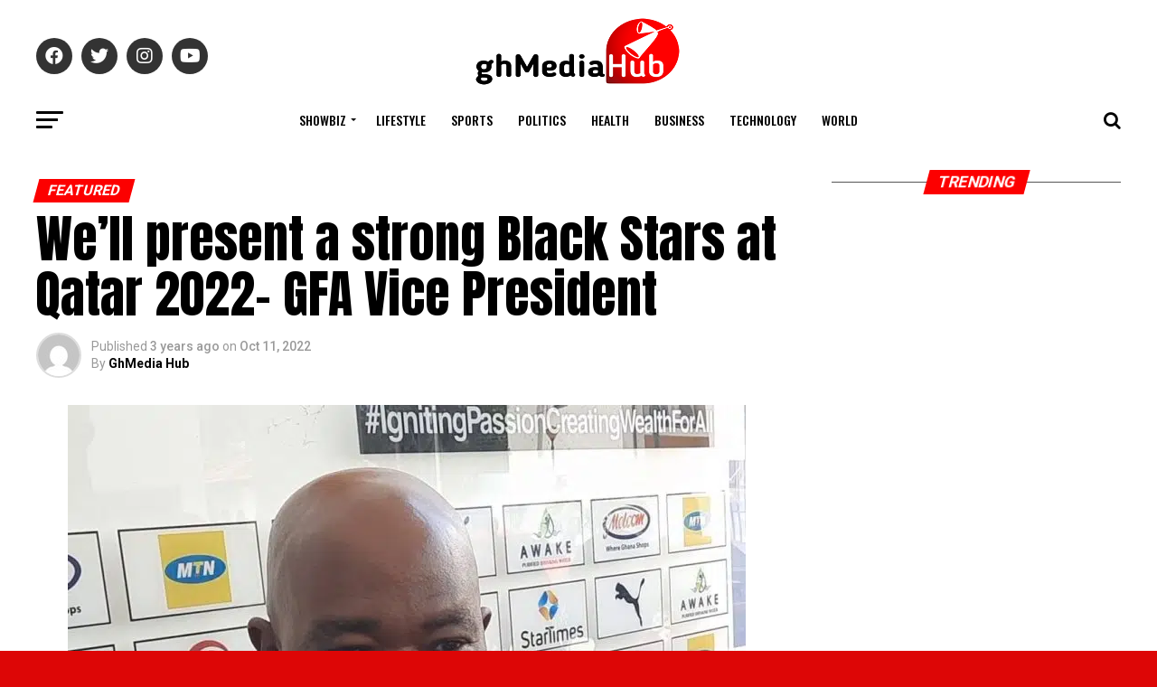

--- FILE ---
content_type: text/html; charset=UTF-8
request_url: https://ghmediahub.com/2022/10/11/well-present-a-strong-black-stars-at-qatar-2022-gfa-vice-president/
body_size: 41381
content:
<!DOCTYPE html>
<html dir="ltr" lang="en-US" prefix="og: https://ogp.me/ns#">
<head>
<meta charset="UTF-8" >
<meta name="viewport" id="viewport" content="width=device-width, initial-scale=1.0, maximum-scale=1.0, minimum-scale=1.0, user-scalable=no" />
<link rel="pingback" href="https://ghmediahub.com/xmlrpc.php" />
<meta property="og:type" content="article" />
					<meta property="og:image" content="https://ghmediahub.com/wp-content/uploads/2022/10/MARK-ADDO-750x536-1.jpg" />
		<meta name="twitter:image" content="https://ghmediahub.com/wp-content/uploads/2022/10/MARK-ADDO-750x536-1.jpg" />
	<meta property="og:url" content="https://ghmediahub.com/2022/10/11/well-present-a-strong-black-stars-at-qatar-2022-gfa-vice-president/" />
<meta property="og:title" content="We’ll present a strong Black Stars at Qatar 2022- GFA Vice President" />
<meta property="og:description" content="Vice President of the Ghana Football Association, Mark Addo, says Ghanaians should expect a formidable Black Stars team at Qatar 2022. Otto Addo’s side has come under intense criticism following last month’s international friendly where Ghana lost 3-0 to Brazil and pipped Nicaragua 1-0. “The team [Black Stars] is restructuring in terms of the way [&hellip;]" />
<meta name="twitter:card" content="summary_large_image">
<meta name="twitter:url" content="https://ghmediahub.com/2022/10/11/well-present-a-strong-black-stars-at-qatar-2022-gfa-vice-president/">
<meta name="twitter:title" content="We’ll present a strong Black Stars at Qatar 2022- GFA Vice President">
<meta name="twitter:description" content="Vice President of the Ghana Football Association, Mark Addo, says Ghanaians should expect a formidable Black Stars team at Qatar 2022. Otto Addo’s side has come under intense criticism following last month’s international friendly where Ghana lost 3-0 to Brazil and pipped Nicaragua 1-0. “The team [Black Stars] is restructuring in terms of the way [&hellip;]">
<title>We’ll present a strong Black Stars at Qatar 2022- GFA Vice President | GhMedia Hub</title>

		<!-- All in One SEO 4.5.5 - aioseo.com -->
		<meta name="description" content="Vice President of the Ghana Football Association, Mark Addo, says Ghanaians should expect a formidable Black Stars team at Qatar 2022. Otto Addo’s side has come under intense criticism following last month’s international friendly where Ghana lost 3-0 to Brazil and pipped Nicaragua 1-0. “The team [Black Stars] is restructuring in terms of the way" />
		<meta name="robots" content="max-image-preview:large" />
		<meta name="keywords" content="black stars,gfa vice president,qatar 2022,we’ll present a strong black stars at qatar 2022,we’ll present a strong black stars at qatar 2022- gfa vice president,featured,featured posts,general,latest news,sports" />
		<link rel="canonical" href="https://ghmediahub.com/2022/10/11/well-present-a-strong-black-stars-at-qatar-2022-gfa-vice-president/" />
		<meta name="generator" content="All in One SEO (AIOSEO) 4.5.5" />
		<meta property="og:locale" content="en_US" />
		<meta property="og:site_name" content="GHMedia Hub" />
		<meta property="og:type" content="article" />
		<meta property="og:title" content="We’ll present a strong Black Stars at Qatar 2022- GFA Vice President | GhMedia Hub" />
		<meta property="og:description" content="Vice President of the Ghana Football Association, Mark Addo, says Ghanaians should expect a formidable Black Stars team at Qatar 2022. Otto Addo’s side has come under intense criticism following last month’s international friendly where Ghana lost 3-0 to Brazil and pipped Nicaragua 1-0. “The team [Black Stars] is restructuring in terms of the way" />
		<meta property="og:url" content="https://ghmediahub.com/2022/10/11/well-present-a-strong-black-stars-at-qatar-2022-gfa-vice-president/" />
		<meta property="og:image" content="https://ghmediahub.com/wp-content/uploads/2022/10/MARK-ADDO-750x536-1.jpg" />
		<meta property="og:image:secure_url" content="https://ghmediahub.com/wp-content/uploads/2022/10/MARK-ADDO-750x536-1.jpg" />
		<meta property="og:image:width" content="750" />
		<meta property="og:image:height" content="536" />
		<meta property="article:published_time" content="2022-10-11T15:49:59+00:00" />
		<meta property="article:modified_time" content="2022-10-11T15:50:00+00:00" />
		<meta property="article:publisher" content="https://web.facebook.com/ghmediahub/" />
		<meta name="twitter:card" content="summary" />
		<meta name="twitter:site" content="@ghmediahub_" />
		<meta name="twitter:title" content="We’ll present a strong Black Stars at Qatar 2022- GFA Vice President | GhMedia Hub" />
		<meta name="twitter:description" content="Vice President of the Ghana Football Association, Mark Addo, says Ghanaians should expect a formidable Black Stars team at Qatar 2022. Otto Addo’s side has come under intense criticism following last month’s international friendly where Ghana lost 3-0 to Brazil and pipped Nicaragua 1-0. “The team [Black Stars] is restructuring in terms of the way" />
		<meta name="twitter:image" content="https://ghmediahub.com/wp-content/uploads/2022/10/MARK-ADDO-750x536-1.jpg" />
		<script type="application/ld+json" class="aioseo-schema">
			{"@context":"https:\/\/schema.org","@graph":[{"@type":"Article","@id":"https:\/\/ghmediahub.com\/2022\/10\/11\/well-present-a-strong-black-stars-at-qatar-2022-gfa-vice-president\/#article","name":"We\u2019ll present a strong Black Stars at Qatar 2022- GFA Vice President | GhMedia Hub","headline":"We\u2019ll present a strong Black Stars at Qatar 2022- GFA Vice President","author":{"@id":"https:\/\/ghmediahub.com\/author\/nanaba\/#author"},"publisher":{"@id":"https:\/\/ghmediahub.com\/#organization"},"image":{"@type":"ImageObject","url":"https:\/\/ghmediahub.com\/wp-content\/uploads\/2022\/10\/MARK-ADDO-750x536-1.jpg","width":750,"height":536},"datePublished":"2022-10-11T15:49:59+00:00","dateModified":"2022-10-11T15:50:00+00:00","inLanguage":"en-US","mainEntityOfPage":{"@id":"https:\/\/ghmediahub.com\/2022\/10\/11\/well-present-a-strong-black-stars-at-qatar-2022-gfa-vice-president\/#webpage"},"isPartOf":{"@id":"https:\/\/ghmediahub.com\/2022\/10\/11\/well-present-a-strong-black-stars-at-qatar-2022-gfa-vice-president\/#webpage"},"articleSection":"Featured, Featured Posts, General, Latest News, Sports, Black Stars, GFA Vice President, Qatar 2022, We\u2019ll present a strong Black Stars at Qatar 2022, We\u2019ll present a strong Black Stars at Qatar 2022- GFA Vice President"},{"@type":"BreadcrumbList","@id":"https:\/\/ghmediahub.com\/2022\/10\/11\/well-present-a-strong-black-stars-at-qatar-2022-gfa-vice-president\/#breadcrumblist","itemListElement":[{"@type":"ListItem","@id":"https:\/\/ghmediahub.com\/#listItem","position":1,"name":"Home","item":"https:\/\/ghmediahub.com\/","nextItem":"https:\/\/ghmediahub.com\/2022\/#listItem"},{"@type":"ListItem","@id":"https:\/\/ghmediahub.com\/2022\/#listItem","position":2,"name":"2022","item":"https:\/\/ghmediahub.com\/2022\/","nextItem":"https:\/\/ghmediahub.com\/2022\/10\/#listItem","previousItem":"https:\/\/ghmediahub.com\/#listItem"},{"@type":"ListItem","@id":"https:\/\/ghmediahub.com\/2022\/10\/#listItem","position":3,"name":"October","item":"https:\/\/ghmediahub.com\/2022\/10\/","nextItem":"https:\/\/ghmediahub.com\/2022\/10\/11\/#listItem","previousItem":"https:\/\/ghmediahub.com\/2022\/#listItem"},{"@type":"ListItem","@id":"https:\/\/ghmediahub.com\/2022\/10\/11\/#listItem","position":4,"name":"11","item":"https:\/\/ghmediahub.com\/2022\/10\/11\/","nextItem":"https:\/\/ghmediahub.com\/2022\/10\/11\/well-present-a-strong-black-stars-at-qatar-2022-gfa-vice-president\/#listItem","previousItem":"https:\/\/ghmediahub.com\/2022\/10\/#listItem"},{"@type":"ListItem","@id":"https:\/\/ghmediahub.com\/2022\/10\/11\/well-present-a-strong-black-stars-at-qatar-2022-gfa-vice-president\/#listItem","position":5,"name":"We\u2019ll present a strong Black Stars at Qatar 2022- GFA Vice President","previousItem":"https:\/\/ghmediahub.com\/2022\/10\/11\/#listItem"}]},{"@type":"Organization","@id":"https:\/\/ghmediahub.com\/#organization","name":"GhMedia Hub","url":"https:\/\/ghmediahub.com\/","sameAs":["https:\/\/www.instagram.com\/ghmediahubofficial\/?hl=en","https:\/\/www.youtube.com\/channel\/UCm0u83yT3TmaXrXts7Th4-w"]},{"@type":"Person","@id":"https:\/\/ghmediahub.com\/author\/nanaba\/#author","url":"https:\/\/ghmediahub.com\/author\/nanaba\/","name":"GhMedia Hub","image":{"@type":"ImageObject","@id":"https:\/\/ghmediahub.com\/2022\/10\/11\/well-present-a-strong-black-stars-at-qatar-2022-gfa-vice-president\/#authorImage","url":"https:\/\/secure.gravatar.com\/avatar\/eba3e570acd341e218995011b96a99eb?s=96&d=mm&r=g","width":96,"height":96,"caption":"GhMedia Hub"}},{"@type":"WebPage","@id":"https:\/\/ghmediahub.com\/2022\/10\/11\/well-present-a-strong-black-stars-at-qatar-2022-gfa-vice-president\/#webpage","url":"https:\/\/ghmediahub.com\/2022\/10\/11\/well-present-a-strong-black-stars-at-qatar-2022-gfa-vice-president\/","name":"We\u2019ll present a strong Black Stars at Qatar 2022- GFA Vice President | GhMedia Hub","description":"Vice President of the Ghana Football Association, Mark Addo, says Ghanaians should expect a formidable Black Stars team at Qatar 2022. Otto Addo\u2019s side has come under intense criticism following last month\u2019s international friendly where Ghana lost 3-0 to Brazil and pipped Nicaragua 1-0. \u201cThe team [Black Stars] is restructuring in terms of the way","inLanguage":"en-US","isPartOf":{"@id":"https:\/\/ghmediahub.com\/#website"},"breadcrumb":{"@id":"https:\/\/ghmediahub.com\/2022\/10\/11\/well-present-a-strong-black-stars-at-qatar-2022-gfa-vice-president\/#breadcrumblist"},"author":{"@id":"https:\/\/ghmediahub.com\/author\/nanaba\/#author"},"creator":{"@id":"https:\/\/ghmediahub.com\/author\/nanaba\/#author"},"image":{"@type":"ImageObject","url":"https:\/\/ghmediahub.com\/wp-content\/uploads\/2022\/10\/MARK-ADDO-750x536-1.jpg","@id":"https:\/\/ghmediahub.com\/2022\/10\/11\/well-present-a-strong-black-stars-at-qatar-2022-gfa-vice-president\/#mainImage","width":750,"height":536},"primaryImageOfPage":{"@id":"https:\/\/ghmediahub.com\/2022\/10\/11\/well-present-a-strong-black-stars-at-qatar-2022-gfa-vice-president\/#mainImage"},"datePublished":"2022-10-11T15:49:59+00:00","dateModified":"2022-10-11T15:50:00+00:00"},{"@type":"WebSite","@id":"https:\/\/ghmediahub.com\/#website","url":"https:\/\/ghmediahub.com\/","name":"GHMedia Hub","description":"Entertainment and more","inLanguage":"en-US","publisher":{"@id":"https:\/\/ghmediahub.com\/#organization"}}]}
		</script>
		<!-- All in One SEO -->


		<!-- Meta Tag Manager -->
		<meta name="facebook-domain-verification" content="yo2urx4ieq12uaz462m0n0bao29ljs" />
		<!-- / Meta Tag Manager -->
<link rel='dns-prefetch' href='//cdn.bibblio.org' />
<link rel='dns-prefetch' href='//fonts.googleapis.com' />
<link rel="alternate" type="application/rss+xml" title="GhMedia Hub &raquo; Feed" href="https://ghmediahub.com/feed/" />
		<!-- This site uses the Google Analytics by MonsterInsights plugin v9.11.1 - Using Analytics tracking - https://www.monsterinsights.com/ -->
		<!-- Note: MonsterInsights is not currently configured on this site. The site owner needs to authenticate with Google Analytics in the MonsterInsights settings panel. -->
					<!-- No tracking code set -->
				<!-- / Google Analytics by MonsterInsights -->
		<script type="text/javascript">
/* <![CDATA[ */
window._wpemojiSettings = {"baseUrl":"https:\/\/s.w.org\/images\/core\/emoji\/14.0.0\/72x72\/","ext":".png","svgUrl":"https:\/\/s.w.org\/images\/core\/emoji\/14.0.0\/svg\/","svgExt":".svg","source":{"concatemoji":"\/\/ghmediahub.com\/wp-includes\/js\/wp-emoji-release.min.js?ver=6.4.7"}};
/*! This file is auto-generated */
!function(i,n){var o,s,e;function c(e){try{var t={supportTests:e,timestamp:(new Date).valueOf()};sessionStorage.setItem(o,JSON.stringify(t))}catch(e){}}function p(e,t,n){e.clearRect(0,0,e.canvas.width,e.canvas.height),e.fillText(t,0,0);var t=new Uint32Array(e.getImageData(0,0,e.canvas.width,e.canvas.height).data),r=(e.clearRect(0,0,e.canvas.width,e.canvas.height),e.fillText(n,0,0),new Uint32Array(e.getImageData(0,0,e.canvas.width,e.canvas.height).data));return t.every(function(e,t){return e===r[t]})}function u(e,t,n){switch(t){case"flag":return n(e,"\ud83c\udff3\ufe0f\u200d\u26a7\ufe0f","\ud83c\udff3\ufe0f\u200b\u26a7\ufe0f")?!1:!n(e,"\ud83c\uddfa\ud83c\uddf3","\ud83c\uddfa\u200b\ud83c\uddf3")&&!n(e,"\ud83c\udff4\udb40\udc67\udb40\udc62\udb40\udc65\udb40\udc6e\udb40\udc67\udb40\udc7f","\ud83c\udff4\u200b\udb40\udc67\u200b\udb40\udc62\u200b\udb40\udc65\u200b\udb40\udc6e\u200b\udb40\udc67\u200b\udb40\udc7f");case"emoji":return!n(e,"\ud83e\udef1\ud83c\udffb\u200d\ud83e\udef2\ud83c\udfff","\ud83e\udef1\ud83c\udffb\u200b\ud83e\udef2\ud83c\udfff")}return!1}function f(e,t,n){var r="undefined"!=typeof WorkerGlobalScope&&self instanceof WorkerGlobalScope?new OffscreenCanvas(300,150):i.createElement("canvas"),a=r.getContext("2d",{willReadFrequently:!0}),o=(a.textBaseline="top",a.font="600 32px Arial",{});return e.forEach(function(e){o[e]=t(a,e,n)}),o}function t(e){var t=i.createElement("script");t.src=e,t.defer=!0,i.head.appendChild(t)}"undefined"!=typeof Promise&&(o="wpEmojiSettingsSupports",s=["flag","emoji"],n.supports={everything:!0,everythingExceptFlag:!0},e=new Promise(function(e){i.addEventListener("DOMContentLoaded",e,{once:!0})}),new Promise(function(t){var n=function(){try{var e=JSON.parse(sessionStorage.getItem(o));if("object"==typeof e&&"number"==typeof e.timestamp&&(new Date).valueOf()<e.timestamp+604800&&"object"==typeof e.supportTests)return e.supportTests}catch(e){}return null}();if(!n){if("undefined"!=typeof Worker&&"undefined"!=typeof OffscreenCanvas&&"undefined"!=typeof URL&&URL.createObjectURL&&"undefined"!=typeof Blob)try{var e="postMessage("+f.toString()+"("+[JSON.stringify(s),u.toString(),p.toString()].join(",")+"));",r=new Blob([e],{type:"text/javascript"}),a=new Worker(URL.createObjectURL(r),{name:"wpTestEmojiSupports"});return void(a.onmessage=function(e){c(n=e.data),a.terminate(),t(n)})}catch(e){}c(n=f(s,u,p))}t(n)}).then(function(e){for(var t in e)n.supports[t]=e[t],n.supports.everything=n.supports.everything&&n.supports[t],"flag"!==t&&(n.supports.everythingExceptFlag=n.supports.everythingExceptFlag&&n.supports[t]);n.supports.everythingExceptFlag=n.supports.everythingExceptFlag&&!n.supports.flag,n.DOMReady=!1,n.readyCallback=function(){n.DOMReady=!0}}).then(function(){return e}).then(function(){var e;n.supports.everything||(n.readyCallback(),(e=n.source||{}).concatemoji?t(e.concatemoji):e.wpemoji&&e.twemoji&&(t(e.twemoji),t(e.wpemoji)))}))}((window,document),window._wpemojiSettings);
/* ]]> */
</script>

<style id='wp-emoji-styles-inline-css' type='text/css'>

	img.wp-smiley, img.emoji {
		display: inline !important;
		border: none !important;
		box-shadow: none !important;
		height: 1em !important;
		width: 1em !important;
		margin: 0 0.07em !important;
		vertical-align: -0.1em !important;
		background: none !important;
		padding: 0 !important;
	}
</style>
<link rel='stylesheet' id='wp-block-library-css' href='//ghmediahub.com/wp-includes/css/dist/block-library/style.min.css?ver=6.4.7' type='text/css' media='all' />
<link rel='stylesheet' id='magnific-popup-css' href='//ghmediahub.com/wp-content/plugins/gutentor/assets/library/magnific-popup/magnific-popup.min.css?ver=1.8.0' type='text/css' media='all' />
<link rel='stylesheet' id='slick-css' href='//ghmediahub.com/wp-content/plugins/gutentor/assets/library/slick/slick.min.css?ver=1.8.1' type='text/css' media='all' />
<link rel='stylesheet' id='quads-style-css-css' href='//ghmediahub.com/wp-content/plugins/quick-adsense-reloaded/includes/gutenberg/dist/blocks.style.build.css?ver=2.0.80' type='text/css' media='all' />
<link rel='stylesheet' id='fontawesome-css' href='//ghmediahub.com/wp-content/plugins/gutentor/assets/library/fontawesome/css/all.min.css?ver=5.12.0' type='text/css' media='all' />
<link rel='stylesheet' id='wpness-grid-css' href='//ghmediahub.com/wp-content/plugins/gutentor/assets/library/wpness-grid/wpness-grid.css?ver=1.0.0' type='text/css' media='all' />
<link rel='stylesheet' id='animate-css' href='//ghmediahub.com/wp-content/plugins/gutentor/assets/library/animatecss/animate.min.css?ver=3.7.2' type='text/css' media='all' />
<style id='classic-theme-styles-inline-css' type='text/css'>
/*! This file is auto-generated */
.wp-block-button__link{color:#fff;background-color:#32373c;border-radius:9999px;box-shadow:none;text-decoration:none;padding:calc(.667em + 2px) calc(1.333em + 2px);font-size:1.125em}.wp-block-file__button{background:#32373c;color:#fff;text-decoration:none}
</style>
<style id='global-styles-inline-css' type='text/css'>
body{--wp--preset--color--black: #000000;--wp--preset--color--cyan-bluish-gray: #abb8c3;--wp--preset--color--white: #ffffff;--wp--preset--color--pale-pink: #f78da7;--wp--preset--color--vivid-red: #cf2e2e;--wp--preset--color--luminous-vivid-orange: #ff6900;--wp--preset--color--luminous-vivid-amber: #fcb900;--wp--preset--color--light-green-cyan: #7bdcb5;--wp--preset--color--vivid-green-cyan: #00d084;--wp--preset--color--pale-cyan-blue: #8ed1fc;--wp--preset--color--vivid-cyan-blue: #0693e3;--wp--preset--color--vivid-purple: #9b51e0;--wp--preset--color--: #444;--wp--preset--gradient--vivid-cyan-blue-to-vivid-purple: linear-gradient(135deg,rgba(6,147,227,1) 0%,rgb(155,81,224) 100%);--wp--preset--gradient--light-green-cyan-to-vivid-green-cyan: linear-gradient(135deg,rgb(122,220,180) 0%,rgb(0,208,130) 100%);--wp--preset--gradient--luminous-vivid-amber-to-luminous-vivid-orange: linear-gradient(135deg,rgba(252,185,0,1) 0%,rgba(255,105,0,1) 100%);--wp--preset--gradient--luminous-vivid-orange-to-vivid-red: linear-gradient(135deg,rgba(255,105,0,1) 0%,rgb(207,46,46) 100%);--wp--preset--gradient--very-light-gray-to-cyan-bluish-gray: linear-gradient(135deg,rgb(238,238,238) 0%,rgb(169,184,195) 100%);--wp--preset--gradient--cool-to-warm-spectrum: linear-gradient(135deg,rgb(74,234,220) 0%,rgb(151,120,209) 20%,rgb(207,42,186) 40%,rgb(238,44,130) 60%,rgb(251,105,98) 80%,rgb(254,248,76) 100%);--wp--preset--gradient--blush-light-purple: linear-gradient(135deg,rgb(255,206,236) 0%,rgb(152,150,240) 100%);--wp--preset--gradient--blush-bordeaux: linear-gradient(135deg,rgb(254,205,165) 0%,rgb(254,45,45) 50%,rgb(107,0,62) 100%);--wp--preset--gradient--luminous-dusk: linear-gradient(135deg,rgb(255,203,112) 0%,rgb(199,81,192) 50%,rgb(65,88,208) 100%);--wp--preset--gradient--pale-ocean: linear-gradient(135deg,rgb(255,245,203) 0%,rgb(182,227,212) 50%,rgb(51,167,181) 100%);--wp--preset--gradient--electric-grass: linear-gradient(135deg,rgb(202,248,128) 0%,rgb(113,206,126) 100%);--wp--preset--gradient--midnight: linear-gradient(135deg,rgb(2,3,129) 0%,rgb(40,116,252) 100%);--wp--preset--font-size--small: 13px;--wp--preset--font-size--medium: 20px;--wp--preset--font-size--large: 36px;--wp--preset--font-size--x-large: 42px;--wp--preset--spacing--20: 0.44rem;--wp--preset--spacing--30: 0.67rem;--wp--preset--spacing--40: 1rem;--wp--preset--spacing--50: 1.5rem;--wp--preset--spacing--60: 2.25rem;--wp--preset--spacing--70: 3.38rem;--wp--preset--spacing--80: 5.06rem;--wp--preset--shadow--natural: 6px 6px 9px rgba(0, 0, 0, 0.2);--wp--preset--shadow--deep: 12px 12px 50px rgba(0, 0, 0, 0.4);--wp--preset--shadow--sharp: 6px 6px 0px rgba(0, 0, 0, 0.2);--wp--preset--shadow--outlined: 6px 6px 0px -3px rgba(255, 255, 255, 1), 6px 6px rgba(0, 0, 0, 1);--wp--preset--shadow--crisp: 6px 6px 0px rgba(0, 0, 0, 1);}:where(.is-layout-flex){gap: 0.5em;}:where(.is-layout-grid){gap: 0.5em;}body .is-layout-flow > .alignleft{float: left;margin-inline-start: 0;margin-inline-end: 2em;}body .is-layout-flow > .alignright{float: right;margin-inline-start: 2em;margin-inline-end: 0;}body .is-layout-flow > .aligncenter{margin-left: auto !important;margin-right: auto !important;}body .is-layout-constrained > .alignleft{float: left;margin-inline-start: 0;margin-inline-end: 2em;}body .is-layout-constrained > .alignright{float: right;margin-inline-start: 2em;margin-inline-end: 0;}body .is-layout-constrained > .aligncenter{margin-left: auto !important;margin-right: auto !important;}body .is-layout-constrained > :where(:not(.alignleft):not(.alignright):not(.alignfull)){max-width: var(--wp--style--global--content-size);margin-left: auto !important;margin-right: auto !important;}body .is-layout-constrained > .alignwide{max-width: var(--wp--style--global--wide-size);}body .is-layout-flex{display: flex;}body .is-layout-flex{flex-wrap: wrap;align-items: center;}body .is-layout-flex > *{margin: 0;}body .is-layout-grid{display: grid;}body .is-layout-grid > *{margin: 0;}:where(.wp-block-columns.is-layout-flex){gap: 2em;}:where(.wp-block-columns.is-layout-grid){gap: 2em;}:where(.wp-block-post-template.is-layout-flex){gap: 1.25em;}:where(.wp-block-post-template.is-layout-grid){gap: 1.25em;}.has-black-color{color: var(--wp--preset--color--black) !important;}.has-cyan-bluish-gray-color{color: var(--wp--preset--color--cyan-bluish-gray) !important;}.has-white-color{color: var(--wp--preset--color--white) !important;}.has-pale-pink-color{color: var(--wp--preset--color--pale-pink) !important;}.has-vivid-red-color{color: var(--wp--preset--color--vivid-red) !important;}.has-luminous-vivid-orange-color{color: var(--wp--preset--color--luminous-vivid-orange) !important;}.has-luminous-vivid-amber-color{color: var(--wp--preset--color--luminous-vivid-amber) !important;}.has-light-green-cyan-color{color: var(--wp--preset--color--light-green-cyan) !important;}.has-vivid-green-cyan-color{color: var(--wp--preset--color--vivid-green-cyan) !important;}.has-pale-cyan-blue-color{color: var(--wp--preset--color--pale-cyan-blue) !important;}.has-vivid-cyan-blue-color{color: var(--wp--preset--color--vivid-cyan-blue) !important;}.has-vivid-purple-color{color: var(--wp--preset--color--vivid-purple) !important;}.has-black-background-color{background-color: var(--wp--preset--color--black) !important;}.has-cyan-bluish-gray-background-color{background-color: var(--wp--preset--color--cyan-bluish-gray) !important;}.has-white-background-color{background-color: var(--wp--preset--color--white) !important;}.has-pale-pink-background-color{background-color: var(--wp--preset--color--pale-pink) !important;}.has-vivid-red-background-color{background-color: var(--wp--preset--color--vivid-red) !important;}.has-luminous-vivid-orange-background-color{background-color: var(--wp--preset--color--luminous-vivid-orange) !important;}.has-luminous-vivid-amber-background-color{background-color: var(--wp--preset--color--luminous-vivid-amber) !important;}.has-light-green-cyan-background-color{background-color: var(--wp--preset--color--light-green-cyan) !important;}.has-vivid-green-cyan-background-color{background-color: var(--wp--preset--color--vivid-green-cyan) !important;}.has-pale-cyan-blue-background-color{background-color: var(--wp--preset--color--pale-cyan-blue) !important;}.has-vivid-cyan-blue-background-color{background-color: var(--wp--preset--color--vivid-cyan-blue) !important;}.has-vivid-purple-background-color{background-color: var(--wp--preset--color--vivid-purple) !important;}.has-black-border-color{border-color: var(--wp--preset--color--black) !important;}.has-cyan-bluish-gray-border-color{border-color: var(--wp--preset--color--cyan-bluish-gray) !important;}.has-white-border-color{border-color: var(--wp--preset--color--white) !important;}.has-pale-pink-border-color{border-color: var(--wp--preset--color--pale-pink) !important;}.has-vivid-red-border-color{border-color: var(--wp--preset--color--vivid-red) !important;}.has-luminous-vivid-orange-border-color{border-color: var(--wp--preset--color--luminous-vivid-orange) !important;}.has-luminous-vivid-amber-border-color{border-color: var(--wp--preset--color--luminous-vivid-amber) !important;}.has-light-green-cyan-border-color{border-color: var(--wp--preset--color--light-green-cyan) !important;}.has-vivid-green-cyan-border-color{border-color: var(--wp--preset--color--vivid-green-cyan) !important;}.has-pale-cyan-blue-border-color{border-color: var(--wp--preset--color--pale-cyan-blue) !important;}.has-vivid-cyan-blue-border-color{border-color: var(--wp--preset--color--vivid-cyan-blue) !important;}.has-vivid-purple-border-color{border-color: var(--wp--preset--color--vivid-purple) !important;}.has-vivid-cyan-blue-to-vivid-purple-gradient-background{background: var(--wp--preset--gradient--vivid-cyan-blue-to-vivid-purple) !important;}.has-light-green-cyan-to-vivid-green-cyan-gradient-background{background: var(--wp--preset--gradient--light-green-cyan-to-vivid-green-cyan) !important;}.has-luminous-vivid-amber-to-luminous-vivid-orange-gradient-background{background: var(--wp--preset--gradient--luminous-vivid-amber-to-luminous-vivid-orange) !important;}.has-luminous-vivid-orange-to-vivid-red-gradient-background{background: var(--wp--preset--gradient--luminous-vivid-orange-to-vivid-red) !important;}.has-very-light-gray-to-cyan-bluish-gray-gradient-background{background: var(--wp--preset--gradient--very-light-gray-to-cyan-bluish-gray) !important;}.has-cool-to-warm-spectrum-gradient-background{background: var(--wp--preset--gradient--cool-to-warm-spectrum) !important;}.has-blush-light-purple-gradient-background{background: var(--wp--preset--gradient--blush-light-purple) !important;}.has-blush-bordeaux-gradient-background{background: var(--wp--preset--gradient--blush-bordeaux) !important;}.has-luminous-dusk-gradient-background{background: var(--wp--preset--gradient--luminous-dusk) !important;}.has-pale-ocean-gradient-background{background: var(--wp--preset--gradient--pale-ocean) !important;}.has-electric-grass-gradient-background{background: var(--wp--preset--gradient--electric-grass) !important;}.has-midnight-gradient-background{background: var(--wp--preset--gradient--midnight) !important;}.has-small-font-size{font-size: var(--wp--preset--font-size--small) !important;}.has-medium-font-size{font-size: var(--wp--preset--font-size--medium) !important;}.has-large-font-size{font-size: var(--wp--preset--font-size--large) !important;}.has-x-large-font-size{font-size: var(--wp--preset--font-size--x-large) !important;}
.wp-block-navigation a:where(:not(.wp-element-button)){color: inherit;}
:where(.wp-block-post-template.is-layout-flex){gap: 1.25em;}:where(.wp-block-post-template.is-layout-grid){gap: 1.25em;}
:where(.wp-block-columns.is-layout-flex){gap: 2em;}:where(.wp-block-columns.is-layout-grid){gap: 2em;}
.wp-block-pullquote{font-size: 1.5em;line-height: 1.6;}
</style>
<link rel='stylesheet' id='theiaPostSlider-css' href='//ghmediahub.com/wp-content/plugins/theia-post-slider/dist/css/font-theme.css?ver=2.8.0' type='text/css' media='all' />
<style id='theiaPostSlider-inline-css' type='text/css'>


				.theiaPostSlider_nav.fontTheme ._title,
				.theiaPostSlider_nav.fontTheme ._text {
					line-height: 48px;
				}

				.theiaPostSlider_nav.fontTheme ._button,
				.theiaPostSlider_nav.fontTheme ._button svg {
					color: #f08100;
					fill: #f08100;
				}

				.theiaPostSlider_nav.fontTheme ._button ._2 span {
					font-size: 48px;
					line-height: 48px;
				}

				.theiaPostSlider_nav.fontTheme ._button ._2 svg {
					width: 48px;
				}

				.theiaPostSlider_nav.fontTheme ._button:hover,
				.theiaPostSlider_nav.fontTheme ._button:focus,
				.theiaPostSlider_nav.fontTheme ._button:hover svg,
				.theiaPostSlider_nav.fontTheme ._button:focus svg {
					color: #ffa338;
					fill: #ffa338;
				}

				.theiaPostSlider_nav.fontTheme ._disabled,
                .theiaPostSlider_nav.fontTheme ._disabled svg {
					color: #777777 !important;
					fill: #777777 !important;
				}
			
</style>
<link rel='stylesheet' id='bibblio_related_posts-css' href='//ghmediahub.com/wp-content/plugins/bibblio-related-posts/public/css/bibblio_related_posts-public.css?ver=1.3.7' type='text/css' media='all' />
<link rel='stylesheet' id='bibblio-rcm-css-css' href='//cdn.bibblio.org/rcm/4.6/bib-related-content.css?ver=6.4.7' type='text/css' media='all' />
<link rel='stylesheet' id='contact-form-7-css' href='//ghmediahub.com/wp-content/plugins/contact-form-7/includes/css/styles.css?ver=5.8.6' type='text/css' media='all' />
<link rel='stylesheet' id='dw-reaction-style-css' href='//ghmediahub.com/wp-content/plugins/dw-reactions/assets/css/style.css?ver=120004042016' type='text/css' media='all' />
<link rel='stylesheet' id='fvp-frontend-css' href='//ghmediahub.com/wp-content/plugins/featured-video-plus/styles/frontend.css?ver=2.3.3' type='text/css' media='all' />
<link rel='stylesheet' id='scroll-top-css-css' href='//ghmediahub.com/wp-content/plugins/scroll-top/assets/css/scroll-top.css?ver=1.5.4' type='text/css' media='all' />
<link rel='stylesheet' id='sfbap1_socialfeed_style-css' href='//ghmediahub.com/wp-content/plugins/wp-social-feed/includes/../bower_components/social-feed/css/jquery.socialfeed.css?ver=1.0.0' type='text/css' media='all' />
<link rel='stylesheet' id='wpos-slick-style-css' href='//ghmediahub.com/wp-content/plugins/wp-trending-post-slider-and-widget/assets/css/slick.css?ver=1.8' type='text/css' media='all' />
<link rel='stylesheet' id='wtpsw-public-style-css' href='//ghmediahub.com/wp-content/plugins/wp-trending-post-slider-and-widget/assets/css/wtpsw-public.css?ver=1.8' type='text/css' media='all' />
<link rel='stylesheet' id='mvp-custom-style-css' href='//ghmediahub.com/wp-content/themes/zox-news/style.css?ver=6.4.7' type='text/css' media='all' />
<style id='mvp-custom-style-inline-css' type='text/css'>


#mvp-wallpaper {
	background: url() no-repeat 50% 0;
	}

#mvp-foot-copy a {
	color: #ff0c0c;
	}

#mvp-content-main p a,
#mvp-content-main ul a,
#mvp-content-main ol a,
.mvp-post-add-main p a,
.mvp-post-add-main ul a,
.mvp-post-add-main ol a {
	box-shadow: inset 0 -4px 0 #ff0c0c;
	}

#mvp-content-main p a:hover,
#mvp-content-main ul a:hover,
#mvp-content-main ol a:hover,
.mvp-post-add-main p a:hover,
.mvp-post-add-main ul a:hover,
.mvp-post-add-main ol a:hover {
	background: #ff0c0c;
	}

a,
a:visited,
.post-info-name a,
.woocommerce .woocommerce-breadcrumb a {
	color: #ff0000;
	}

#mvp-side-wrap a:hover {
	color: #ff0000;
	}

.mvp-fly-top:hover,
.mvp-vid-box-wrap,
ul.mvp-soc-mob-list li.mvp-soc-mob-com {
	background: #f4230c;
	}

nav.mvp-fly-nav-menu ul li.menu-item-has-children:after,
.mvp-feat1-left-wrap span.mvp-cd-cat,
.mvp-widget-feat1-top-story span.mvp-cd-cat,
.mvp-widget-feat2-left-cont span.mvp-cd-cat,
.mvp-widget-dark-feat span.mvp-cd-cat,
.mvp-widget-dark-sub span.mvp-cd-cat,
.mvp-vid-wide-text span.mvp-cd-cat,
.mvp-feat2-top-text span.mvp-cd-cat,
.mvp-feat3-main-story span.mvp-cd-cat,
.mvp-feat3-sub-text span.mvp-cd-cat,
.mvp-feat4-main-text span.mvp-cd-cat,
.woocommerce-message:before,
.woocommerce-info:before,
.woocommerce-message:before {
	color: #f4230c;
	}

#searchform input,
.mvp-authors-name {
	border-bottom: 1px solid #f4230c;
	}

.mvp-fly-top:hover {
	border-top: 1px solid #f4230c;
	border-left: 1px solid #f4230c;
	border-bottom: 1px solid #f4230c;
	}

.woocommerce .widget_price_filter .ui-slider .ui-slider-handle,
.woocommerce #respond input#submit.alt,
.woocommerce a.button.alt,
.woocommerce button.button.alt,
.woocommerce input.button.alt,
.woocommerce #respond input#submit.alt:hover,
.woocommerce a.button.alt:hover,
.woocommerce button.button.alt:hover,
.woocommerce input.button.alt:hover {
	background-color: #f4230c;
	}

.woocommerce-error,
.woocommerce-info,
.woocommerce-message {
	border-top-color: #f4230c;
	}

ul.mvp-feat1-list-buts li.active span.mvp-feat1-list-but,
span.mvp-widget-home-title,
span.mvp-post-cat,
span.mvp-feat1-pop-head {
	background: #fc0000;
	}

.woocommerce span.onsale {
	background-color: #fc0000;
	}

.mvp-widget-feat2-side-more-but,
.woocommerce .star-rating span:before,
span.mvp-prev-next-label,
.mvp-cat-date-wrap .sticky {
	color: #fc0000 !important;
	}

#mvp-main-nav-top,
#mvp-fly-wrap,
.mvp-soc-mob-right,
#mvp-main-nav-small-cont {
	background: #0a0a0a;
	}

#mvp-main-nav-small .mvp-fly-but-wrap span,
#mvp-main-nav-small .mvp-search-but-wrap span,
.mvp-nav-top-left .mvp-fly-but-wrap span,
#mvp-fly-wrap .mvp-fly-but-wrap span {
	background: #555555;
	}

.mvp-nav-top-right .mvp-nav-search-but,
span.mvp-fly-soc-head,
.mvp-soc-mob-right i,
#mvp-main-nav-small span.mvp-nav-search-but,
#mvp-main-nav-small .mvp-nav-menu ul li a  {
	color: #555555;
	}

#mvp-main-nav-small .mvp-nav-menu ul li.menu-item-has-children a:after {
	border-color: #555555 transparent transparent transparent;
	}

#mvp-nav-top-wrap span.mvp-nav-search-but:hover,
#mvp-main-nav-small span.mvp-nav-search-but:hover {
	color: #f70c0c;
	}

#mvp-nav-top-wrap .mvp-fly-but-wrap:hover span,
#mvp-main-nav-small .mvp-fly-but-wrap:hover span,
span.mvp-woo-cart-num:hover {
	background: #f70c0c;
	}

#mvp-main-nav-bot-cont {
	background: #ffffff;
	}

#mvp-nav-bot-wrap .mvp-fly-but-wrap span,
#mvp-nav-bot-wrap .mvp-search-but-wrap span {
	background: #000000;
	}

#mvp-nav-bot-wrap span.mvp-nav-search-but,
#mvp-nav-bot-wrap .mvp-nav-menu ul li a {
	color: #000000;
	}

#mvp-nav-bot-wrap .mvp-nav-menu ul li.menu-item-has-children a:after {
	border-color: #000000 transparent transparent transparent;
	}

.mvp-nav-menu ul li:hover a {
	border-bottom: 5px solid #ff3f0a;
	}

#mvp-nav-bot-wrap .mvp-fly-but-wrap:hover span {
	background: #ff3f0a;
	}

#mvp-nav-bot-wrap span.mvp-nav-search-but:hover {
	color: #ff3f0a;
	}

body,
.mvp-feat1-feat-text p,
.mvp-feat2-top-text p,
.mvp-feat3-main-text p,
.mvp-feat3-sub-text p,
#searchform input,
.mvp-author-info-text,
span.mvp-post-excerpt,
.mvp-nav-menu ul li ul.sub-menu li a,
nav.mvp-fly-nav-menu ul li a,
.mvp-ad-label,
span.mvp-feat-caption,
.mvp-post-tags a,
.mvp-post-tags a:visited,
span.mvp-author-box-name a,
#mvp-author-box-text p,
.mvp-post-gallery-text p,
ul.mvp-soc-mob-list li span,
#comments,
h3#reply-title,
h2.comments,
#mvp-foot-copy p,
span.mvp-fly-soc-head,
.mvp-post-tags-header,
span.mvp-prev-next-label,
span.mvp-post-add-link-but,
#mvp-comments-button a,
#mvp-comments-button span.mvp-comment-but-text,
.woocommerce ul.product_list_widget span.product-title,
.woocommerce ul.product_list_widget li a,
.woocommerce #reviews #comments ol.commentlist li .comment-text p.meta,
.woocommerce div.product p.price,
.woocommerce div.product p.price ins,
.woocommerce div.product p.price del,
.woocommerce ul.products li.product .price del,
.woocommerce ul.products li.product .price ins,
.woocommerce ul.products li.product .price,
.woocommerce #respond input#submit,
.woocommerce a.button,
.woocommerce button.button,
.woocommerce input.button,
.woocommerce .widget_price_filter .price_slider_amount .button,
.woocommerce span.onsale,
.woocommerce-review-link,
#woo-content p.woocommerce-result-count,
.woocommerce div.product .woocommerce-tabs ul.tabs li a,
a.mvp-inf-more-but,
span.mvp-cont-read-but,
span.mvp-cd-cat,
span.mvp-cd-date,
.mvp-feat4-main-text p,
span.mvp-woo-cart-num,
span.mvp-widget-home-title2,
.wp-caption,
#mvp-content-main p.wp-caption-text,
.gallery-caption,
.mvp-post-add-main p.wp-caption-text,
#bbpress-forums,
#bbpress-forums p,
.protected-post-form input,
#mvp-feat6-text p {
	font-family: 'Roboto', sans-serif;
	}

.mvp-blog-story-text p,
span.mvp-author-page-desc,
#mvp-404 p,
.mvp-widget-feat1-bot-text p,
.mvp-widget-feat2-left-text p,
.mvp-flex-story-text p,
.mvp-search-text p,
#mvp-content-main p,
.mvp-post-add-main p,
#mvp-content-main ul li,
#mvp-content-main ol li,
.rwp-summary,
.rwp-u-review__comment,
.mvp-feat5-mid-main-text p,
.mvp-feat5-small-main-text p,
#mvp-content-main .wp-block-button__link,
.wp-block-audio figcaption,
.wp-block-video figcaption,
.wp-block-embed figcaption,
.wp-block-verse pre,
pre.wp-block-verse {
	font-family: 'PT Serif', sans-serif;
	}

.mvp-nav-menu ul li a,
#mvp-foot-menu ul li a {
	font-family: 'Oswald', sans-serif;
	}


.mvp-feat1-sub-text h2,
.mvp-feat1-pop-text h2,
.mvp-feat1-list-text h2,
.mvp-widget-feat1-top-text h2,
.mvp-widget-feat1-bot-text h2,
.mvp-widget-dark-feat-text h2,
.mvp-widget-dark-sub-text h2,
.mvp-widget-feat2-left-text h2,
.mvp-widget-feat2-right-text h2,
.mvp-blog-story-text h2,
.mvp-flex-story-text h2,
.mvp-vid-wide-more-text p,
.mvp-prev-next-text p,
.mvp-related-text,
.mvp-post-more-text p,
h2.mvp-authors-latest a,
.mvp-feat2-bot-text h2,
.mvp-feat3-sub-text h2,
.mvp-feat3-main-text h2,
.mvp-feat4-main-text h2,
.mvp-feat5-text h2,
.mvp-feat5-mid-main-text h2,
.mvp-feat5-small-main-text h2,
.mvp-feat5-mid-sub-text h2,
#mvp-feat6-text h2,
.alp-related-posts-wrapper .alp-related-post .post-title {
	font-family: 'Oswald', sans-serif;
	}

.mvp-feat2-top-text h2,
.mvp-feat1-feat-text h2,
h1.mvp-post-title,
h1.mvp-post-title-wide,
.mvp-drop-nav-title h4,
#mvp-content-main blockquote p,
.mvp-post-add-main blockquote p,
#mvp-content-main p.has-large-font-size,
#mvp-404 h1,
#woo-content h1.page-title,
.woocommerce div.product .product_title,
.woocommerce ul.products li.product h3,
.alp-related-posts .current .post-title {
	font-family: 'Oswald', sans-serif;
	}

span.mvp-feat1-pop-head,
.mvp-feat1-pop-text:before,
span.mvp-feat1-list-but,
span.mvp-widget-home-title,
.mvp-widget-feat2-side-more,
span.mvp-post-cat,
span.mvp-page-head,
h1.mvp-author-top-head,
.mvp-authors-name,
#mvp-content-main h1,
#mvp-content-main h2,
#mvp-content-main h3,
#mvp-content-main h4,
#mvp-content-main h5,
#mvp-content-main h6,
.woocommerce .related h2,
.woocommerce div.product .woocommerce-tabs .panel h2,
.woocommerce div.product .product_title,
.mvp-feat5-side-list .mvp-feat1-list-img:after {
	font-family: 'Roboto', sans-serif;
	}

	

	#mvp-main-nav-top {
		background: #fff;
		padding: 15px 0 0;
		}
	#mvp-fly-wrap,
	.mvp-soc-mob-right,
	#mvp-main-nav-small-cont {
		background: #fff;
		}
	#mvp-main-nav-small .mvp-fly-but-wrap span,
	#mvp-main-nav-small .mvp-search-but-wrap span,
	.mvp-nav-top-left .mvp-fly-but-wrap span,
	#mvp-fly-wrap .mvp-fly-but-wrap span {
		background: #000;
		}
	.mvp-nav-top-right .mvp-nav-search-but,
	span.mvp-fly-soc-head,
	.mvp-soc-mob-right i,
	#mvp-main-nav-small span.mvp-nav-search-but,
	#mvp-main-nav-small .mvp-nav-menu ul li a  {
		color: #000;
		}
	#mvp-main-nav-small .mvp-nav-menu ul li.menu-item-has-children a:after {
		border-color: #000 transparent transparent transparent;
		}
	.mvp-feat1-feat-text h2,
	h1.mvp-post-title,
	.mvp-feat2-top-text h2,
	.mvp-feat3-main-text h2,
	#mvp-content-main blockquote p,
	.mvp-post-add-main blockquote p {
		font-family: 'Anton', sans-serif;
		font-weight: 400;
		letter-spacing: normal;
		}
	.mvp-feat1-feat-text h2,
	.mvp-feat2-top-text h2,
	.mvp-feat3-main-text h2 {
		line-height: 1;
		text-transform: uppercase;
		}
		

	span.mvp-nav-soc-but,
	ul.mvp-fly-soc-list li a,
	span.mvp-woo-cart-num {
		background: rgba(0,0,0,.8);
		}
	span.mvp-woo-cart-icon {
		color: rgba(0,0,0,.8);
		}
	nav.mvp-fly-nav-menu ul li,
	nav.mvp-fly-nav-menu ul li ul.sub-menu {
		border-top: 1px solid rgba(0,0,0,.1);
		}
	nav.mvp-fly-nav-menu ul li a {
		color: #000;
		}
	.mvp-drop-nav-title h4 {
		color: #000;
		}
		

	.mvp-nav-links {
		display: none;
		}
		

	.mvp-alp-side {
		display: none;
	}
	.mvp-alp-soc-reg {
		display: block;
	}
	.mvp-auto-post-grid {
		grid-template-columns: minmax(0, auto) 320px;
		grid-column-gap: 60px;
	}
	@media screen and (max-width: 1199px) {
		.mvp-auto-post-grid {
			grid-column-gap: 30px;
		}
	}
		

	.alp-advert {
		display: none;
	}
	.alp-related-posts-wrapper .alp-related-posts .current {
		margin: 0 0 10px;
	}
		
</style>
<link rel='stylesheet' id='fontawesome-child-css' href='//ghmediahub.com/wp-content/themes/zox-news-child/font-awesome/css/font-awesome.css?ver=6.4.7' type='text/css' media='all' />
<link rel='stylesheet' id='mvp-custom-child-style-css' href='//ghmediahub.com/wp-content/themes/zox-news-child/style.css?ver=1.0.0' type='text/css' media='all' />
<link rel='stylesheet' id='mvp-reset-css' href='//ghmediahub.com/wp-content/themes/zox-news/css/reset.css?ver=6.4.7' type='text/css' media='all' />
<link rel='stylesheet' id='mvp-fonts-css' href='//fonts.googleapis.com/css?family=Roboto%3A300%2C400%2C700%2C900%7COswald%3A400%2C700%7CAdvent+Pro%3A700%7COpen+Sans%3A700%7CAnton%3A400Oswald%3A100%2C200%2C300%2C400%2C500%2C600%2C700%2C800%2C900%7COswald%3A100%2C200%2C300%2C400%2C500%2C600%2C700%2C800%2C900%7CRoboto%3A100%2C200%2C300%2C400%2C500%2C600%2C700%2C800%2C900%7CRoboto%3A100%2C200%2C300%2C400%2C500%2C600%2C700%2C800%2C900%7CPT+Serif%3A100%2C200%2C300%2C400%2C500%2C600%2C700%2C800%2C900%7COswald%3A100%2C200%2C300%2C400%2C500%2C600%2C700%2C800%2C900%26subset%3Dlatin%2Clatin-ext%2Ccyrillic%2Ccyrillic-ext%2Cgreek-ext%2Cgreek%2Cvietnamese' type='text/css' media='all' />
<link rel='stylesheet' id='mvp-media-queries-css' href='//ghmediahub.com/wp-content/themes/zox-news/css/media-queries.css?ver=6.4.7' type='text/css' media='all' />
<script type="text/javascript" src="//ghmediahub.com/wp-includes/js/jquery/jquery.min.js?ver=3.7.1" id="jquery-core-js"></script>
<script type="text/javascript" src="//ghmediahub.com/wp-includes/js/jquery/jquery-migrate.min.js?ver=3.4.1" id="jquery-migrate-js"></script>
<script type="text/javascript" src="//ghmediahub.com/wp-content/plugins/bibblio-related-posts/public/js/bibblio_related_posts-public.js?ver=1.3.7" id="bibblio_related_posts-js"></script>
<script type="text/javascript" id="dw-reaction-script-js-extra">
/* <![CDATA[ */
var dw_reaction = {"ajax":"https:\/\/ghmediahub.com\/wp-admin\/admin-ajax.php"};
/* ]]> */
</script>
<script type="text/javascript" src="//ghmediahub.com/wp-content/plugins/dw-reactions/assets/js/script.js?ver=120004042016" id="dw-reaction-script-js"></script>
<script type="text/javascript" src="//ghmediahub.com/wp-content/plugins/featured-video-plus/js/jquery.fitvids.min.js?ver=master-2015-08" id="jquery.fitvids-js"></script>
<script type="text/javascript" id="fvp-frontend-js-extra">
/* <![CDATA[ */
var fvpdata = {"ajaxurl":"https:\/\/ghmediahub.com\/wp-admin\/admin-ajax.php","nonce":"18c0c64df9","fitvids":"1","dynamic":"","overlay":"","opacity":"0.75","color":"b","width":"640"};
/* ]]> */
</script>
<script type="text/javascript" src="//ghmediahub.com/wp-content/plugins/featured-video-plus/js/frontend.min.js?ver=2.3.3" id="fvp-frontend-js"></script>
<script type="text/javascript" id="sfpp-fb-root-js-extra">
/* <![CDATA[ */
var sfpp_script_vars = {"language":"en_US","appId":"1512451915525093"};
/* ]]> */
</script>
<script type="text/javascript" async="async" src="//ghmediahub.com/wp-content/plugins/simple-facebook-twitter-widget/js/simple-facebook-page-root.js?ver=1.7.0" id="sfpp-fb-root-js"></script>
<script type="text/javascript" src="//ghmediahub.com/wp-content/plugins/wp-social-feed/includes/../bower_components/codebird-js/codebird.js?ver=6.4.7" id="sfbap1_codebird-js"></script>
<script type="text/javascript" src="//ghmediahub.com/wp-content/plugins/wp-social-feed/includes/../bower_components/doT/doT.min.js?ver=6.4.7" id="sfbap1_doT-js"></script>
<script type="text/javascript" src="//ghmediahub.com/wp-content/plugins/wp-social-feed/includes/../bower_components/moment/min/moment.min.js?ver=6.4.7" id="sfbap1_moment-js"></script>
<script type="text/javascript" src="//ghmediahub.com/wp-content/plugins/wp-social-feed/includes/../bower_components/social-feed/js/jquery.socialfeed.js?ver=6.4.7" id="sfbap1_socialfeed-js"></script>
<script type="text/javascript" src="//ghmediahub.com/wp-content/plugins/wp-social-feed/includes/../bower_components/moment/locale/en-ca.js?ver=6.4.7" id="sfbap1_en-js"></script>
<link rel="https://api.w.org/" href="https://ghmediahub.com/wp-json/" /><link rel="alternate" type="application/json" href="https://ghmediahub.com/wp-json/wp/v2/posts/26569" /><link rel="EditURI" type="application/rsd+xml" title="RSD" href="https://ghmediahub.com/xmlrpc.php?rsd" />
<meta name="generator" content="WordPress 6.4.7" />
<link rel='shortlink' href='https://ghmediahub.com/?p=26569' />
<link rel="alternate" type="application/json+oembed" href="https://ghmediahub.com/wp-json/oembed/1.0/embed?url=https%3A%2F%2Fghmediahub.com%2F2022%2F10%2F11%2Fwell-present-a-strong-black-stars-at-qatar-2022-gfa-vice-president%2F" />
<link rel="alternate" type="text/xml+oembed" href="https://ghmediahub.com/wp-json/oembed/1.0/embed?url=https%3A%2F%2Fghmediahub.com%2F2022%2F10%2F11%2Fwell-present-a-strong-black-stars-at-qatar-2022-gfa-vice-president%2F&#038;format=xml" />
        <style>
            #tps_carousel_container ._button,
            #tps_carousel_container ._button svg {
                color: #f08100;
                fill: #f08100;
            }

            #tps_carousel_container ._button {
                font-size: 32px;
                line-height: 32px;
            }

            #tps_carousel_container ._button svg {
                width: 32px;
                height: 32px;
            }

            #tps_carousel_container ._button:hover,
            #tps_carousel_container ._button:focus,
            #tps_carousel_container ._button:hover svg,
            #tps_carousel_container ._button:focus svg {
                color: #ffa338;
                fill: #ffa338;
            }

            #tps_carousel_container ._disabled,
            #tps_carousel_container ._disabled svg {
                color: #777777 !important;
                fill: #777777 !important;
            }

            #tps_carousel_container ._carousel {
                margin: 0 42px;
            }

            #tps_carousel_container ._prev {
                margin-right: 10px;
            }

            #tps_carousel_container ._next {
                margin-left: 10px;
            }
        </style>
        <link rel='preconnect' href='https://i0.wp.com/' crossorigin><link rel='dns-prefetch' href='https://i0.wp.com/'><link rel='preconnect' href='https://i1.wp.com/' crossorigin><link rel='dns-prefetch' href='https://i1.wp.com/'><link rel='preconnect' href='https://i2.wp.com/' crossorigin><link rel='dns-prefetch' href='https://i2.wp.com/'><link rel='preconnect' href='https://i3.wp.com/' crossorigin><link rel='dns-prefetch' href='https://i3.wp.com/'><!-- FIFU: meta tags for featured image (begin) -->
<meta property="og:image" content="https://i1.wp.com/ghmediahub.com/wp-content/uploads/2022/10/MARK-ADDO-750x536-1-750x480.jpg" />
<!-- FIFU: meta tags for featured image (end) --><meta property="og:title" content='We’ll present a strong Black Stars at Qatar 2022- GFA Vice President' />
<meta property="og:description" content='' />

<meta name="twitter:card" content='summary_large_image' />
<meta name="twitter:title" content='We’ll present a strong Black Stars at Qatar 2022- GFA Vice President' />
<meta name="twitter:description" content='' /><meta name="twitter:image" content="https://i1.wp.com/ghmediahub.com/wp-content/uploads/2022/10/MARK-ADDO-750x536-1-750x480.jpg" /><!-- Scroll To Top -->
<style id="scrolltop-custom-style">
		#scrollUp {border-radius:3px;opacity:0.7;bottom:20px;right:20px;background:#000000;;}
		#scrollUp:hover{opacity:1;}
        .top-icon{stroke:#ffffff;}
        
		
		</style>
<!-- End Scroll Top - https://wordpress.org/plugins/scroll-top/ -->
<script src="//pagead2.googlesyndication.com/pagead/js/adsbygoogle.js"></script><script>document.cookie = 'quads_browser_width='+screen.width;</script>			<link rel="preload" href="https://ghmediahub.com/wp-content/plugins/wordpress-popup/assets/hustle-ui/fonts/hustle-icons-font.woff2" as="font" type="font/woff2" crossorigin>
		      <meta name="onesignal" content="wordpress-plugin"/>
            <script>

      window.OneSignal = window.OneSignal || [];

      OneSignal.push( function() {
        OneSignal.SERVICE_WORKER_UPDATER_PATH = "OneSignalSDKUpdaterWorker.js.php";
                      OneSignal.SERVICE_WORKER_PATH = "OneSignalSDKWorker.js.php";
                      OneSignal.SERVICE_WORKER_PARAM = { scope: "/" };
        OneSignal.setDefaultNotificationUrl("https://ghmediahub.com");
        var oneSignal_options = {};
        window._oneSignalInitOptions = oneSignal_options;

        oneSignal_options['wordpress'] = true;
oneSignal_options['appId'] = 'ad752ad4-a6d9-477c-8a85-fdb5435bcc6f';
oneSignal_options['allowLocalhostAsSecureOrigin'] = true;
oneSignal_options['welcomeNotification'] = { };
oneSignal_options['welcomeNotification']['title'] = "";
oneSignal_options['welcomeNotification']['message'] = "";
oneSignal_options['path'] = "https://ghmediahub.com/wp-content/plugins/onesignal-free-web-push-notifications/sdk_files/";
oneSignal_options['safari_web_id'] = "web.onesignal.auto.4c35e1cb-920a-4e68-be7d-eea8363a1cf4";
oneSignal_options['promptOptions'] = { };
oneSignal_options['notifyButton'] = { };
oneSignal_options['notifyButton']['enable'] = true;
oneSignal_options['notifyButton']['position'] = 'bottom-right';
oneSignal_options['notifyButton']['theme'] = 'default';
oneSignal_options['notifyButton']['size'] = 'medium';
oneSignal_options['notifyButton']['showCredit'] = true;
oneSignal_options['notifyButton']['text'] = {};
                OneSignal.init(window._oneSignalInitOptions);
                OneSignal.showSlidedownPrompt();      });

      function documentInitOneSignal() {
        var oneSignal_elements = document.getElementsByClassName("OneSignal-prompt");

        var oneSignalLinkClickHandler = function(event) { OneSignal.push(['registerForPushNotifications']); event.preventDefault(); };        for(var i = 0; i < oneSignal_elements.length; i++)
          oneSignal_elements[i].addEventListener('click', oneSignalLinkClickHandler, false);
      }

      if (document.readyState === 'complete') {
           documentInitOneSignal();
      }
      else {
           window.addEventListener("load", function(event){
               documentInitOneSignal();
          });
      }
    </script>
<style type="text/css" id="custom-background-css">
body.custom-background { background-color: #dd0606; }
</style>
	<link rel="icon" href="https://ghmediahub.com/wp-content/uploads/2020/01/cropped-cropped-ghmedialogoo-180x180-32x32.png" sizes="32x32" />
<link rel="icon" href="https://ghmediahub.com/wp-content/uploads/2020/01/cropped-cropped-ghmedialogoo-180x180-192x192.png" sizes="192x192" />
<link rel="apple-touch-icon" href="https://ghmediahub.com/wp-content/uploads/2020/01/cropped-cropped-ghmedialogoo-180x180-180x180.png" />
<meta name="msapplication-TileImage" content="https://ghmediahub.com/wp-content/uploads/2020/01/cropped-cropped-ghmedialogoo-180x180-270x270.png" />
<!-- Gutentor Dynamic CSS -->
<style type="text/css" id='gutentor-dynamic-css'>
.gutentor-post-format.gutentor-post-format-standard{color:#ffffff !important;background:rgba(24,111,201,1) !important}.gutentor-post-format.gutentor-post-format-gallery{color:#ffffff !important;background:rgba(24,111,201,1) !important}.gutentor-post-format.gutentor-post-format-video{color:#ffffff !important;background:rgba(24,111,201,1) !important}.gutentor-categories .gutentor-cat-featured{color:#1974d2 !important;background:#ffffff !important}.gutentor-categories .gutentor-cat-featured:hover{color:#1974d2 !important;background:#ffffff !important}.gutentor-categories .gutentor-cat-featured-posts{color:#1974d2 !important;background:#ffffff !important}.gutentor-categories .gutentor-cat-featured-posts:hover{color:#1974d2 !important;background:#ffffff !important}.gutentor-categories .gutentor-cat-general{color:#1974d2 !important;background:#ffffff !important}.gutentor-categories .gutentor-cat-general:hover{color:#1974d2 !important;background:#ffffff !important}.gutentor-categories .gutentor-cat-latest-news{color:#1974d2 !important;background:#ffffff !important}.gutentor-categories .gutentor-cat-latest-news:hover{color:#1974d2 !important;background:#ffffff !important}.gutentor-categories .gutentor-cat-entertainment{color:#1974d2 !important;background:#ffffff !important}.gutentor-categories .gutentor-cat-entertainment:hover{color:#1974d2 !important;background:#ffffff !important}.gutentor-categories .gutentor-cat-sports{color:#1974d2 !important;background:#ffffff !important}.gutentor-categories .gutentor-cat-sports:hover{color:#1974d2 !important;background:#ffffff !important}.gutentor-categories .gutentor-cat-health{color:#1974d2 !important;background:#ffffff !important}.gutentor-categories .gutentor-cat-health:hover{color:#1974d2 !important;background:#ffffff !important}.section-gp2d20ae2 .gtf-item-height{height:70vh}@media only screen and (min-width:768px){.section-gp2d20ae2 .gtf-item-height{height:70vh}}@media only screen and (min-width:992px){.section-gp2d20ae2 .gtf-item-height{height:70vh}}.section-gp2d20ae2 .gtf-bg-image{background-size:cover;background-position:center;background-repeat:no-repeat;background-attachment:scroll}.section-gp2d20ae2 .gtf-item-0 .gtf-item-height,.section-gp2d20ae2 .gtf-item-1 .gtf-item-height,.section-gp2d20ae2 .gtf-item-2 .gtf-item-height{height:calc(35vh - 15px)}.section-gp2d20ae2 .gtf-item-3 .gutentor-post-heigh{height:70vh}@media only screen and (min-width:768px){.section-gp2d20ae2 .gtf-item-0 .gtf-item-height,.section-gp2d20ae2 .gtf-item-1 .gtf-item-height,.section-gp2d20ae2 .gtf-item-2 .gtf-item-height{height:calc(35vh - 15px)}.section-gp2d20ae2 .gtf-item-3 .gutentor-post-heigh{height:70vh}}@media only screen and (min-width:992px){.section-gp2d20ae2 .gtf-item-0 .gtf-item-height,.section-gp2d20ae2 .gtf-item-1 .gtf-item-height,.section-gp2d20ae2 .gtf-item-2 .gtf-item-height{height:calc(35vh - 15px)}.section-gp2d20ae2 .gtf-item-3 .gutentor-post-heigh{height:70vh}}.section-gp2d20ae2 .gtf-content{padding:15px 15px 15px 15px}.section-gp2d20ae2 .gtf-item{padding:15px 0 15px 0}@media only screen and (min-width:768px){.section-gp2d20ae2 .gtf-item{padding:15px 0 15px 0}}@media only screen and (min-width:992px){.section-gp2d20ae2 .gtf-item{padding:15px 0 15px 0}}.section-gp2d20ae2 .gutentor-post-featured .gutentor-post-content{padding:15px 15px 15px 15px}
</style></head>
<body class="post-template-default single single-post postid-26569 single-format-standard custom-background wp-embed-responsive theiaPostSlider_body do-etfw gutentor-active">
	<div id="mvp-fly-wrap">
	<div id="mvp-fly-menu-top" class="left relative">
		<div class="mvp-fly-top-out left relative">
			<div class="mvp-fly-top-in">
				<div id="mvp-fly-logo" class="left relative">
											<a href="https://ghmediahub.com/"><img data-lazyloaded="1" src="[data-uri]" data-src="https://ghmediahub.com/wp-content/uploads/2020/01/cropped-ghmedialogoo-180x180.png" alt="GhMedia Hub" data-rjs="2" /><noscript><img src="https://ghmediahub.com/wp-content/uploads/2020/01/cropped-ghmedialogoo-180x180.png" alt="GhMedia Hub" data-rjs="2" /></noscript></a>
									</div><!--mvp-fly-logo-->
			</div><!--mvp-fly-top-in-->
			<div class="mvp-fly-but-wrap mvp-fly-but-menu mvp-fly-but-click">
				<span></span>
				<span></span>
				<span></span>
				<span></span>
			</div><!--mvp-fly-but-wrap-->
		</div><!--mvp-fly-top-out-->
	</div><!--mvp-fly-menu-top-->
	<div id="mvp-fly-menu-wrap">
		<nav class="mvp-fly-nav-menu left relative">
			<div class="menu-fly-out-container"><ul id="menu-fly-out" class="menu"><li id="menu-item-29332" class="menu-item menu-item-type-custom menu-item-object-custom menu-item-29332"><a href="https://ghmediahub.com/category/entertainment/">SHOWBIZ</a></li>
<li id="menu-item-29333" class="menu-item menu-item-type-custom menu-item-object-custom menu-item-29333"><a href="https://ghmediahub.com/category/sports/">SPORTS</a></li>
<li id="menu-item-29329" class="menu-item menu-item-type-custom menu-item-object-custom menu-item-home menu-item-29329"><a href="https://ghmediahub.com">HOME</a></li>
<li id="menu-item-29330" class="menu-item menu-item-type-post_type menu-item-object-page menu-item-29330"><a href="https://ghmediahub.com/contact-us/">CONTACT US</a></li>
<li id="menu-item-29331" class="menu-item menu-item-type-post_type menu-item-object-page menu-item-privacy-policy menu-item-29331"><a rel="privacy-policy" href="https://ghmediahub.com/privacy-policy/">PRIVACY POLICY</a></li>
</ul></div>		</nav>
	</div><!--mvp-fly-menu-wrap-->
	<div id="mvp-fly-soc-wrap">
		<span class="mvp-fly-soc-head">Connect with us</span>
		<ul class="mvp-fly-soc-list left relative">
							<li><a href="https://www.facebook.com/ghmediahub" target="_blank" class="fab fa-facebook-f"></a></li>
										<li><a href="https://twitter.com/ghmediahub_" target="_blank" class="fab fa-twitter"></a></li>
													<li><a href="https://www.instagram.com/ghmediahubofficial/" target="_blank" class="fab fa-instagram"></a></li>
										<li><a href="https://www.tiktok.com/@ghmediahub" target="_blank" class="fab fa-tiktok"></a></li>
										<li><a href="https://www.youtube.com/@ghmediahubofficial" target="_blank" class="fab fa-youtube"></a></li>
										<li><a href="https://www.linkedin.com/company/appsolinfosys" target="_blank" class="fab fa-linkedin"></a></li>
								</ul>
	</div><!--mvp-fly-soc-wrap-->
</div><!--mvp-fly-wrap-->	<div id="mvp-site" class="left relative">
		<div id="mvp-search-wrap">
			<div id="mvp-search-box">
				<form method="get" id="searchform" action="https://ghmediahub.com/">
	<input type="text" name="s" id="s" value="Search" onfocus='if (this.value == "Search") { this.value = ""; }' onblur='if (this.value == "") { this.value = "Search"; }' />
	<input type="hidden" id="searchsubmit" value="Search" />
</form>			</div><!--mvp-search-box-->
			<div class="mvp-search-but-wrap mvp-search-click">
				<span></span>
				<span></span>
			</div><!--mvp-search-but-wrap-->
		</div><!--mvp-search-wrap-->
				<div id="mvp-site-wall" class="left relative">
						<div id="mvp-site-main" class="left relative">
			<header id="mvp-main-head-wrap" class="left relative">
									<nav id="mvp-main-nav-wrap" class="left relative">
						<div id="mvp-main-nav-top" class="left relative">
							<div class="mvp-main-box">
								<div id="mvp-nav-top-wrap" class="left relative">
									<div class="mvp-nav-top-right-out left relative">
										<div class="mvp-nav-top-right-in">
											<div class="mvp-nav-top-cont left relative">
												<div class="mvp-nav-top-left-out relative">
													<div class="mvp-nav-top-left">
														<div class="mvp-nav-soc-wrap">
																															<a href="https://www.facebook.com/ghmediahub" target="_blank"><span class="mvp-nav-soc-but fab fa-facebook-f"></span></a>
																																														<a href="https://twitter.com/ghmediahub_" target="_blank"><span class="mvp-nav-soc-but fab fa-twitter"></span></a>
																																														<a href="https://www.instagram.com/ghmediahubofficial/" target="_blank"><span class="mvp-nav-soc-but fab fa-instagram"></span></a>
																																														<a href="https://www.youtube.com/@ghmediahubofficial" target="_blank"><span class="mvp-nav-soc-but fab fa-youtube"></span></a>
																													</div><!--mvp-nav-soc-wrap-->
														<div class="mvp-fly-but-wrap mvp-fly-but-click left relative">
															<span></span>
															<span></span>
															<span></span>
															<span></span>
														</div><!--mvp-fly-but-wrap-->
													</div><!--mvp-nav-top-left-->
													<div class="mvp-nav-top-left-in">
														<div class="mvp-nav-top-mid left relative" itemscope itemtype="http://schema.org/Organization">
																															<a class="mvp-nav-logo-reg" itemprop="url" href="https://ghmediahub.com/"><img data-lazyloaded="1" src="[data-uri]" itemprop="logo" data-src="https://ghmediahub.com/wp-content/uploads/2024/02/logo-complete.png" alt="GhMedia Hub" data-rjs="2" /><noscript><img itemprop="logo" src="https://ghmediahub.com/wp-content/uploads/2024/02/logo-complete.png" alt="GhMedia Hub" data-rjs="2" /></noscript></a>
																																														<a class="mvp-nav-logo-small" href="https://ghmediahub.com/"><img data-lazyloaded="1" src="[data-uri]" data-src="https://ghmediahub.com/wp-content/uploads/2020/01/cropped-ghmedialogoo-180x180.png" alt="GhMedia Hub" data-rjs="2" /><noscript><img src="https://ghmediahub.com/wp-content/uploads/2020/01/cropped-ghmedialogoo-180x180.png" alt="GhMedia Hub" data-rjs="2" /></noscript></a>
																																														<h2 class="mvp-logo-title">GhMedia Hub</h2>
																																														<div class="mvp-drop-nav-title left">
																	<h4>We’ll present a strong Black Stars at Qatar 2022- GFA Vice President</h4>
																</div><!--mvp-drop-nav-title-->
																													</div><!--mvp-nav-top-mid-->
													</div><!--mvp-nav-top-left-in-->
												</div><!--mvp-nav-top-left-out-->
											</div><!--mvp-nav-top-cont-->
										</div><!--mvp-nav-top-right-in-->
										<div class="mvp-nav-top-right">
																						<span class="mvp-nav-search-but fa fa-search fa-2 mvp-search-click"></span>
										</div><!--mvp-nav-top-right-->
									</div><!--mvp-nav-top-right-out-->
								</div><!--mvp-nav-top-wrap-->
							</div><!--mvp-main-box-->
						</div><!--mvp-main-nav-top-->
						<div id="mvp-main-nav-bot" class="left relative">
							<div id="mvp-main-nav-bot-cont" class="left">
								<div class="mvp-main-box">
									<div id="mvp-nav-bot-wrap" class="left">
										<div class="mvp-nav-bot-right-out left">
											<div class="mvp-nav-bot-right-in">
												<div class="mvp-nav-bot-cont left">
													<div class="mvp-nav-bot-left-out">
														<div class="mvp-nav-bot-left left relative">
															<div class="mvp-fly-but-wrap mvp-fly-but-click left relative">
																<span></span>
																<span></span>
																<span></span>
																<span></span>
															</div><!--mvp-fly-but-wrap-->
														</div><!--mvp-nav-bot-left-->
														<div class="mvp-nav-bot-left-in">
															<div class="mvp-nav-menu left">
																<div class="menu-primary-menu-container"><ul id="menu-primary-menu" class="menu"><li id="menu-item-144" class="menu-item menu-item-type-taxonomy menu-item-object-category menu-item-has-children menu-item-144 mvp-mega-dropdown"><a href="https://ghmediahub.com/category/entertainment/">ShowBiz</a><div class="mvp-mega-dropdown"><div class="mvp-main-box"><ul class="mvp-mega-list"><li><a href="https://ghmediahub.com/2025/12/07/ghana-mourns-maame-tiwaa-cherished-voice-of-yaw-sarpong-asomafo/"><div class="mvp-mega-img"><picture class="attachment-mvp-mid-thumb size-mvp-mid-thumb wp-post-image" title="Ghana Mourns Maame Tiwaa — Cherished Voice of Yaw Sarpong &amp; Asomafo" decoding="async">
<source type="image/webp" srcset="https://ghmediahub.com/wp-content/uploads/2025/12/mamatiwaa-400x240.jpg.webp 400w, https://ghmediahub.com/wp-content/uploads/2025/12/mamatiwaa-1000x600.jpg.webp 1000w, https://ghmediahub.com/wp-content/uploads/2025/12/mamatiwaa-590x354.jpg.webp 590w" sizes="(max-width: 400px) 100vw, 400px"/>
<img data-lazyloaded="1" src="[data-uri]" width="400" height="240" data-src="https://ghmediahub.com/wp-content/uploads/2025/12/mamatiwaa-400x240.jpg" alt="Ghana Mourns Maame Tiwaa — Cherished Voice of Yaw Sarpong &amp; Asomafo" decoding="async" data-srcset="https://ghmediahub.com/wp-content/uploads/2025/12/mamatiwaa-400x240.jpg 400w, https://ghmediahub.com/wp-content/uploads/2025/12/mamatiwaa-1000x600.jpg 1000w, https://ghmediahub.com/wp-content/uploads/2025/12/mamatiwaa-590x354.jpg 590w" data-sizes="(max-width: 400px) 100vw, 400px"/><noscript><img width="400" height="240" src="https://ghmediahub.com/wp-content/uploads/2025/12/mamatiwaa-400x240.jpg" alt="Ghana Mourns Maame Tiwaa — Cherished Voice of Yaw Sarpong &amp; Asomafo" decoding="async" srcset="https://ghmediahub.com/wp-content/uploads/2025/12/mamatiwaa-400x240.jpg 400w, https://ghmediahub.com/wp-content/uploads/2025/12/mamatiwaa-1000x600.jpg 1000w, https://ghmediahub.com/wp-content/uploads/2025/12/mamatiwaa-590x354.jpg 590w" sizes="(max-width: 400px) 100vw, 400px"/></noscript>
</picture>
</div><p>Ghana Mourns Maame Tiwaa — Cherished Voice of Yaw Sarpong &amp; Asomafo</p></a></li><li><a href="https://ghmediahub.com/2025/12/06/video-kweku-smoke-prepares-to-shake-ghud-park-with-revival-concert-on-december-18-2025/"><div class="mvp-mega-img"><picture title="[Video] Kweku Smoke Prepares to Shake Ghud Park with &#8220;Revival Concert&#8221; on December 18, 2025" class="attachment-mvp-mid-thumb size-mvp-mid-thumb wp-post-image" decoding="async">
<source type="image/webp" srcset="https://ghmediahub.com/wp-content/uploads/2025/12/smoke-400x240.png.webp 400w, https://ghmediahub.com/wp-content/uploads/2025/12/smoke-590x354.png.webp 590w" sizes="(max-width: 400px) 100vw, 400px"/>
<img data-lazyloaded="1" src="[data-uri]" alt="[Video] Kweku Smoke Prepares to Shake Ghud Park with &#8220;Revival Concert&#8221; on December 18, 2025" width="400" height="240" data-src="https://ghmediahub.com/wp-content/uploads/2025/12/smoke-400x240.png" decoding="async" data-srcset="https://ghmediahub.com/wp-content/uploads/2025/12/smoke-400x240.png 400w, https://ghmediahub.com/wp-content/uploads/2025/12/smoke-590x354.png 590w" data-sizes="(max-width: 400px) 100vw, 400px"/><noscript><img alt="[Video] Kweku Smoke Prepares to Shake Ghud Park with &#8220;Revival Concert&#8221; on December 18, 2025" width="400" height="240" src="https://ghmediahub.com/wp-content/uploads/2025/12/smoke-400x240.png" decoding="async" srcset="https://ghmediahub.com/wp-content/uploads/2025/12/smoke-400x240.png 400w, https://ghmediahub.com/wp-content/uploads/2025/12/smoke-590x354.png 590w" sizes="(max-width: 400px) 100vw, 400px"/></noscript>
</picture>
</div><p>[Video] Kweku Smoke Prepares to Shake Ghud Park with &#8220;Revival Concert&#8221; on December 18, 2025</p></a></li><li><a href="https://ghmediahub.com/2025/11/04/peeva-beverages-refreshes-thousands-at-nsppd-conference-a-divine-partnership-in-hydration-and-hope-video/"><div class="mvp-mega-img"><picture title="Peeva Beverages Refreshes Thousands at NSPPD Conference — A Divine Partnership in Hydration and Hope [+Video]" class="attachment-mvp-mid-thumb size-mvp-mid-thumb wp-post-image" decoding="async">
<source type="image/webp" srcset="https://ghmediahub.com/wp-content/uploads/2025/11/Screenshot-2025-11-04-150556-400x240.png.webp 400w, https://ghmediahub.com/wp-content/uploads/2025/11/Screenshot-2025-11-04-150556-590x354.png.webp 590w" sizes="(max-width: 400px) 100vw, 400px"/>
<img data-lazyloaded="1" src="[data-uri]" alt="Peeva Beverages Refreshes Thousands at NSPPD Conference — A Divine Partnership in Hydration and Hope [+Video]" width="400" height="240" data-src="https://ghmediahub.com/wp-content/uploads/2025/11/Screenshot-2025-11-04-150556-400x240.png" decoding="async" data-srcset="https://ghmediahub.com/wp-content/uploads/2025/11/Screenshot-2025-11-04-150556-400x240.png 400w, https://ghmediahub.com/wp-content/uploads/2025/11/Screenshot-2025-11-04-150556-590x354.png 590w" data-sizes="(max-width: 400px) 100vw, 400px"/><noscript><img alt="Peeva Beverages Refreshes Thousands at NSPPD Conference — A Divine Partnership in Hydration and Hope [+Video]" width="400" height="240" src="https://ghmediahub.com/wp-content/uploads/2025/11/Screenshot-2025-11-04-150556-400x240.png" decoding="async" srcset="https://ghmediahub.com/wp-content/uploads/2025/11/Screenshot-2025-11-04-150556-400x240.png 400w, https://ghmediahub.com/wp-content/uploads/2025/11/Screenshot-2025-11-04-150556-590x354.png 590w" sizes="(max-width: 400px) 100vw, 400px"/></noscript>
</picture>
</div><p>Peeva Beverages Refreshes Thousands at NSPPD Conference — A Divine Partnership in Hydration and Hope [+Video]</p></a></li><li><a href="https://ghmediahub.com/2025/07/26/ghana-mourns-a-legend-highlife-icon-daddy-lumba-passes-away-at-60/"><div class="mvp-mega-img"><picture class="attachment-mvp-mid-thumb size-mvp-mid-thumb wp-post-image" title="Ghana Mourns a Legend: Highlife Icon Daddy Lumba Passes Away at 60" decoding="async">
<source type="image/webp" srcset="https://ghmediahub.com/wp-content/uploads/2025/07/lumba-400x240.jpg.webp 400w, https://ghmediahub.com/wp-content/uploads/2025/07/lumba-590x354.jpg.webp 590w, https://ghmediahub.com/wp-content/uploads/2025/07/lumba.jpg.webp 800w" sizes="(max-width: 400px) 100vw, 400px"/>
<img data-lazyloaded="1" src="[data-uri]" width="400" height="240" data-src="https://ghmediahub.com/wp-content/uploads/2025/07/lumba-400x240.jpg" alt="Ghana Mourns a Legend: Highlife Icon Daddy Lumba Passes Away at 60" decoding="async" data-srcset="https://ghmediahub.com/wp-content/uploads/2025/07/lumba-400x240.jpg 400w, https://ghmediahub.com/wp-content/uploads/2025/07/lumba-590x354.jpg 590w, https://ghmediahub.com/wp-content/uploads/2025/07/lumba.jpg 800w" data-sizes="(max-width: 400px) 100vw, 400px"/><noscript><img width="400" height="240" src="https://ghmediahub.com/wp-content/uploads/2025/07/lumba-400x240.jpg" alt="Ghana Mourns a Legend: Highlife Icon Daddy Lumba Passes Away at 60" decoding="async" srcset="https://ghmediahub.com/wp-content/uploads/2025/07/lumba-400x240.jpg 400w, https://ghmediahub.com/wp-content/uploads/2025/07/lumba-590x354.jpg 590w, https://ghmediahub.com/wp-content/uploads/2025/07/lumba.jpg 800w" sizes="(max-width: 400px) 100vw, 400px"/></noscript>
</picture>
</div><p>Ghana Mourns a Legend: Highlife Icon Daddy Lumba Passes Away at 60</p></a></li><li><a href="https://ghmediahub.com/2025/07/16/lali-x-lola-set-to-ignite-accra-with-fire-flow-3-concert-on-august-2/"><div class="mvp-mega-img"><picture class="attachment-mvp-mid-thumb size-mvp-mid-thumb wp-post-image" title="Lali X Lola Set to Ignite Accra with Fire &amp; Flow 3 Concert on August 2" decoding="async">
<source type="image/webp" srcset="https://ghmediahub.com/wp-content/uploads/2025/07/519678555_18050061812624877_6327960149645955241_n-400x240.jpg.webp 400w, https://ghmediahub.com/wp-content/uploads/2025/07/519678555_18050061812624877_6327960149645955241_n-1000x600.jpg.webp 1000w, https://ghmediahub.com/wp-content/uploads/2025/07/519678555_18050061812624877_6327960149645955241_n-590x354.jpg.webp 590w" sizes="(max-width: 400px) 100vw, 400px"/>
<img data-lazyloaded="1" src="[data-uri]" width="400" height="240" data-src="https://ghmediahub.com/wp-content/uploads/2025/07/519678555_18050061812624877_6327960149645955241_n-400x240.jpg" alt="Lali X Lola Set to Ignite Accra with Fire &amp; Flow 3 Concert on August 2" decoding="async" data-srcset="https://ghmediahub.com/wp-content/uploads/2025/07/519678555_18050061812624877_6327960149645955241_n-400x240.jpg 400w, https://ghmediahub.com/wp-content/uploads/2025/07/519678555_18050061812624877_6327960149645955241_n-1000x600.jpg 1000w, https://ghmediahub.com/wp-content/uploads/2025/07/519678555_18050061812624877_6327960149645955241_n-590x354.jpg 590w" data-sizes="(max-width: 400px) 100vw, 400px"/><noscript><img width="400" height="240" src="https://ghmediahub.com/wp-content/uploads/2025/07/519678555_18050061812624877_6327960149645955241_n-400x240.jpg" alt="Lali X Lola Set to Ignite Accra with Fire &amp; Flow 3 Concert on August 2" decoding="async" srcset="https://ghmediahub.com/wp-content/uploads/2025/07/519678555_18050061812624877_6327960149645955241_n-400x240.jpg 400w, https://ghmediahub.com/wp-content/uploads/2025/07/519678555_18050061812624877_6327960149645955241_n-1000x600.jpg 1000w, https://ghmediahub.com/wp-content/uploads/2025/07/519678555_18050061812624877_6327960149645955241_n-590x354.jpg 590w" sizes="(max-width: 400px) 100vw, 400px"/></noscript>
</picture>
</div><p>Lali X Lola Set to Ignite Accra with Fire &amp; Flow 3 Concert on August 2</p></a></li></ul></div></div>
<ul class="sub-menu">
	<li id="menu-item-24419" class="menu-item menu-item-type-taxonomy menu-item-object-category menu-item-24419 mvp-mega-dropdown"><a href="https://ghmediahub.com/category/entertainment/">ENTERTAINMENT</a><div class="mvp-mega-dropdown"><div class="mvp-main-box"><ul class="mvp-mega-list"><li><a href="https://ghmediahub.com/2025/12/07/ghana-mourns-maame-tiwaa-cherished-voice-of-yaw-sarpong-asomafo/"><div class="mvp-mega-img"><picture class="attachment-mvp-mid-thumb size-mvp-mid-thumb wp-post-image" title="Ghana Mourns Maame Tiwaa — Cherished Voice of Yaw Sarpong &amp; Asomafo" decoding="async">
<source type="image/webp" srcset="https://ghmediahub.com/wp-content/uploads/2025/12/mamatiwaa-400x240.jpg.webp 400w, https://ghmediahub.com/wp-content/uploads/2025/12/mamatiwaa-1000x600.jpg.webp 1000w, https://ghmediahub.com/wp-content/uploads/2025/12/mamatiwaa-590x354.jpg.webp 590w" sizes="(max-width: 400px) 100vw, 400px"/>
<img data-lazyloaded="1" src="[data-uri]" width="400" height="240" data-src="https://ghmediahub.com/wp-content/uploads/2025/12/mamatiwaa-400x240.jpg" alt="Ghana Mourns Maame Tiwaa — Cherished Voice of Yaw Sarpong &amp; Asomafo" decoding="async" data-srcset="https://ghmediahub.com/wp-content/uploads/2025/12/mamatiwaa-400x240.jpg 400w, https://ghmediahub.com/wp-content/uploads/2025/12/mamatiwaa-1000x600.jpg 1000w, https://ghmediahub.com/wp-content/uploads/2025/12/mamatiwaa-590x354.jpg 590w" data-sizes="(max-width: 400px) 100vw, 400px"/><noscript><img width="400" height="240" src="https://ghmediahub.com/wp-content/uploads/2025/12/mamatiwaa-400x240.jpg" alt="Ghana Mourns Maame Tiwaa — Cherished Voice of Yaw Sarpong &amp; Asomafo" decoding="async" srcset="https://ghmediahub.com/wp-content/uploads/2025/12/mamatiwaa-400x240.jpg 400w, https://ghmediahub.com/wp-content/uploads/2025/12/mamatiwaa-1000x600.jpg 1000w, https://ghmediahub.com/wp-content/uploads/2025/12/mamatiwaa-590x354.jpg 590w" sizes="(max-width: 400px) 100vw, 400px"/></noscript>
</picture>
</div><p>Ghana Mourns Maame Tiwaa — Cherished Voice of Yaw Sarpong &amp; Asomafo</p></a></li><li><a href="https://ghmediahub.com/2025/12/06/video-kweku-smoke-prepares-to-shake-ghud-park-with-revival-concert-on-december-18-2025/"><div class="mvp-mega-img"><picture title="[Video] Kweku Smoke Prepares to Shake Ghud Park with &#8220;Revival Concert&#8221; on December 18, 2025" class="attachment-mvp-mid-thumb size-mvp-mid-thumb wp-post-image" decoding="async">
<source type="image/webp" srcset="https://ghmediahub.com/wp-content/uploads/2025/12/smoke-400x240.png.webp 400w, https://ghmediahub.com/wp-content/uploads/2025/12/smoke-590x354.png.webp 590w" sizes="(max-width: 400px) 100vw, 400px"/>
<img data-lazyloaded="1" src="[data-uri]" alt="[Video] Kweku Smoke Prepares to Shake Ghud Park with &#8220;Revival Concert&#8221; on December 18, 2025" width="400" height="240" data-src="https://ghmediahub.com/wp-content/uploads/2025/12/smoke-400x240.png" decoding="async" data-srcset="https://ghmediahub.com/wp-content/uploads/2025/12/smoke-400x240.png 400w, https://ghmediahub.com/wp-content/uploads/2025/12/smoke-590x354.png 590w" data-sizes="(max-width: 400px) 100vw, 400px"/><noscript><img alt="[Video] Kweku Smoke Prepares to Shake Ghud Park with &#8220;Revival Concert&#8221; on December 18, 2025" width="400" height="240" src="https://ghmediahub.com/wp-content/uploads/2025/12/smoke-400x240.png" decoding="async" srcset="https://ghmediahub.com/wp-content/uploads/2025/12/smoke-400x240.png 400w, https://ghmediahub.com/wp-content/uploads/2025/12/smoke-590x354.png 590w" sizes="(max-width: 400px) 100vw, 400px"/></noscript>
</picture>
</div><p>[Video] Kweku Smoke Prepares to Shake Ghud Park with &#8220;Revival Concert&#8221; on December 18, 2025</p></a></li><li><a href="https://ghmediahub.com/2025/11/04/peeva-beverages-refreshes-thousands-at-nsppd-conference-a-divine-partnership-in-hydration-and-hope-video/"><div class="mvp-mega-img"><picture title="Peeva Beverages Refreshes Thousands at NSPPD Conference — A Divine Partnership in Hydration and Hope [+Video]" class="attachment-mvp-mid-thumb size-mvp-mid-thumb wp-post-image" decoding="async">
<source type="image/webp" srcset="https://ghmediahub.com/wp-content/uploads/2025/11/Screenshot-2025-11-04-150556-400x240.png.webp 400w, https://ghmediahub.com/wp-content/uploads/2025/11/Screenshot-2025-11-04-150556-590x354.png.webp 590w" sizes="(max-width: 400px) 100vw, 400px"/>
<img data-lazyloaded="1" src="[data-uri]" alt="Peeva Beverages Refreshes Thousands at NSPPD Conference — A Divine Partnership in Hydration and Hope [+Video]" width="400" height="240" data-src="https://ghmediahub.com/wp-content/uploads/2025/11/Screenshot-2025-11-04-150556-400x240.png" decoding="async" data-srcset="https://ghmediahub.com/wp-content/uploads/2025/11/Screenshot-2025-11-04-150556-400x240.png 400w, https://ghmediahub.com/wp-content/uploads/2025/11/Screenshot-2025-11-04-150556-590x354.png 590w" data-sizes="(max-width: 400px) 100vw, 400px"/><noscript><img alt="Peeva Beverages Refreshes Thousands at NSPPD Conference — A Divine Partnership in Hydration and Hope [+Video]" width="400" height="240" src="https://ghmediahub.com/wp-content/uploads/2025/11/Screenshot-2025-11-04-150556-400x240.png" decoding="async" srcset="https://ghmediahub.com/wp-content/uploads/2025/11/Screenshot-2025-11-04-150556-400x240.png 400w, https://ghmediahub.com/wp-content/uploads/2025/11/Screenshot-2025-11-04-150556-590x354.png 590w" sizes="(max-width: 400px) 100vw, 400px"/></noscript>
</picture>
</div><p>Peeva Beverages Refreshes Thousands at NSPPD Conference — A Divine Partnership in Hydration and Hope [+Video]</p></a></li><li><a href="https://ghmediahub.com/2025/07/26/ghana-mourns-a-legend-highlife-icon-daddy-lumba-passes-away-at-60/"><div class="mvp-mega-img"><picture class="attachment-mvp-mid-thumb size-mvp-mid-thumb wp-post-image" title="Ghana Mourns a Legend: Highlife Icon Daddy Lumba Passes Away at 60" decoding="async">
<source type="image/webp" srcset="https://ghmediahub.com/wp-content/uploads/2025/07/lumba-400x240.jpg.webp 400w, https://ghmediahub.com/wp-content/uploads/2025/07/lumba-590x354.jpg.webp 590w, https://ghmediahub.com/wp-content/uploads/2025/07/lumba.jpg.webp 800w" sizes="(max-width: 400px) 100vw, 400px"/>
<img data-lazyloaded="1" src="[data-uri]" width="400" height="240" data-src="https://ghmediahub.com/wp-content/uploads/2025/07/lumba-400x240.jpg" alt="Ghana Mourns a Legend: Highlife Icon Daddy Lumba Passes Away at 60" decoding="async" data-srcset="https://ghmediahub.com/wp-content/uploads/2025/07/lumba-400x240.jpg 400w, https://ghmediahub.com/wp-content/uploads/2025/07/lumba-590x354.jpg 590w, https://ghmediahub.com/wp-content/uploads/2025/07/lumba.jpg 800w" data-sizes="(max-width: 400px) 100vw, 400px"/><noscript><img width="400" height="240" src="https://ghmediahub.com/wp-content/uploads/2025/07/lumba-400x240.jpg" alt="Ghana Mourns a Legend: Highlife Icon Daddy Lumba Passes Away at 60" decoding="async" srcset="https://ghmediahub.com/wp-content/uploads/2025/07/lumba-400x240.jpg 400w, https://ghmediahub.com/wp-content/uploads/2025/07/lumba-590x354.jpg 590w, https://ghmediahub.com/wp-content/uploads/2025/07/lumba.jpg 800w" sizes="(max-width: 400px) 100vw, 400px"/></noscript>
</picture>
</div><p>Ghana Mourns a Legend: Highlife Icon Daddy Lumba Passes Away at 60</p></a></li><li><a href="https://ghmediahub.com/2025/07/16/lali-x-lola-set-to-ignite-accra-with-fire-flow-3-concert-on-august-2/"><div class="mvp-mega-img"><picture class="attachment-mvp-mid-thumb size-mvp-mid-thumb wp-post-image" title="Lali X Lola Set to Ignite Accra with Fire &amp; Flow 3 Concert on August 2" decoding="async">
<source type="image/webp" srcset="https://ghmediahub.com/wp-content/uploads/2025/07/519678555_18050061812624877_6327960149645955241_n-400x240.jpg.webp 400w, https://ghmediahub.com/wp-content/uploads/2025/07/519678555_18050061812624877_6327960149645955241_n-1000x600.jpg.webp 1000w, https://ghmediahub.com/wp-content/uploads/2025/07/519678555_18050061812624877_6327960149645955241_n-590x354.jpg.webp 590w" sizes="(max-width: 400px) 100vw, 400px"/>
<img data-lazyloaded="1" src="[data-uri]" width="400" height="240" data-src="https://ghmediahub.com/wp-content/uploads/2025/07/519678555_18050061812624877_6327960149645955241_n-400x240.jpg" alt="Lali X Lola Set to Ignite Accra with Fire &amp; Flow 3 Concert on August 2" decoding="async" data-srcset="https://ghmediahub.com/wp-content/uploads/2025/07/519678555_18050061812624877_6327960149645955241_n-400x240.jpg 400w, https://ghmediahub.com/wp-content/uploads/2025/07/519678555_18050061812624877_6327960149645955241_n-1000x600.jpg 1000w, https://ghmediahub.com/wp-content/uploads/2025/07/519678555_18050061812624877_6327960149645955241_n-590x354.jpg 590w" data-sizes="(max-width: 400px) 100vw, 400px"/><noscript><img width="400" height="240" src="https://ghmediahub.com/wp-content/uploads/2025/07/519678555_18050061812624877_6327960149645955241_n-400x240.jpg" alt="Lali X Lola Set to Ignite Accra with Fire &amp; Flow 3 Concert on August 2" decoding="async" srcset="https://ghmediahub.com/wp-content/uploads/2025/07/519678555_18050061812624877_6327960149645955241_n-400x240.jpg 400w, https://ghmediahub.com/wp-content/uploads/2025/07/519678555_18050061812624877_6327960149645955241_n-1000x600.jpg 1000w, https://ghmediahub.com/wp-content/uploads/2025/07/519678555_18050061812624877_6327960149645955241_n-590x354.jpg 590w" sizes="(max-width: 400px) 100vw, 400px"/></noscript>
</picture>
</div><p>Lali X Lola Set to Ignite Accra with Fire &amp; Flow 3 Concert on August 2</p></a></li></ul></div></div></li>
	<li id="menu-item-149" class="menu-item menu-item-type-taxonomy menu-item-object-category menu-item-149 mvp-mega-dropdown"><a href="https://ghmediahub.com/category/media/">Media</a><div class="mvp-mega-dropdown"><div class="mvp-main-box"><ul class="mvp-mega-list"><li><a href="https://ghmediahub.com/2025/11/04/peeva-beverages-refreshes-thousands-at-nsppd-conference-a-divine-partnership-in-hydration-and-hope-video/"><div class="mvp-mega-img"><picture title="Peeva Beverages Refreshes Thousands at NSPPD Conference — A Divine Partnership in Hydration and Hope [+Video]" class="attachment-mvp-mid-thumb size-mvp-mid-thumb wp-post-image" decoding="async">
<source type="image/webp" srcset="https://ghmediahub.com/wp-content/uploads/2025/11/Screenshot-2025-11-04-150556-400x240.png.webp 400w, https://ghmediahub.com/wp-content/uploads/2025/11/Screenshot-2025-11-04-150556-590x354.png.webp 590w" sizes="(max-width: 400px) 100vw, 400px"/>
<img data-lazyloaded="1" src="[data-uri]" alt="Peeva Beverages Refreshes Thousands at NSPPD Conference — A Divine Partnership in Hydration and Hope [+Video]" width="400" height="240" data-src="https://ghmediahub.com/wp-content/uploads/2025/11/Screenshot-2025-11-04-150556-400x240.png" decoding="async" data-srcset="https://ghmediahub.com/wp-content/uploads/2025/11/Screenshot-2025-11-04-150556-400x240.png 400w, https://ghmediahub.com/wp-content/uploads/2025/11/Screenshot-2025-11-04-150556-590x354.png 590w" data-sizes="(max-width: 400px) 100vw, 400px"/><noscript><img alt="Peeva Beverages Refreshes Thousands at NSPPD Conference — A Divine Partnership in Hydration and Hope [+Video]" width="400" height="240" src="https://ghmediahub.com/wp-content/uploads/2025/11/Screenshot-2025-11-04-150556-400x240.png" decoding="async" srcset="https://ghmediahub.com/wp-content/uploads/2025/11/Screenshot-2025-11-04-150556-400x240.png 400w, https://ghmediahub.com/wp-content/uploads/2025/11/Screenshot-2025-11-04-150556-590x354.png 590w" sizes="(max-width: 400px) 100vw, 400px"/></noscript>
</picture>
</div><p>Peeva Beverages Refreshes Thousands at NSPPD Conference — A Divine Partnership in Hydration and Hope [+Video]</p></a></li><li><a href="https://ghmediahub.com/2024/05/27/fun-videos-from-the-ug-pent-hall-week/"><div class="mvp-mega-img"><img data-lazyloaded="1" src="[data-uri]" post-id="29967" fifu-featured="1" width="400" height="240" data-src="https://i1.wp.com/pbs.twimg.com/media/GLOnQV3XgAAAtYx.jpg?w=400&amp;resize=400,240" class="attachment-mvp-mid-thumb size-mvp-mid-thumb wp-post-image" alt="Fun videos from the UG Pent Hall Week" title="Fun videos from the UG Pent Hall Week" title="Fun videos from the UG Pent Hall Week" decoding="async" /><noscript><img post-id="29967" fifu-featured="1" width="400" height="240" src="https://i1.wp.com/pbs.twimg.com/media/GLOnQV3XgAAAtYx.jpg?w=400&amp;resize=400,240" class="attachment-mvp-mid-thumb size-mvp-mid-thumb wp-post-image" alt="Fun videos from the UG Pent Hall Week" title="Fun videos from the UG Pent Hall Week" title="Fun videos from the UG Pent Hall Week" decoding="async" /></noscript></div><p>Fun videos from the UG Pent Hall Week</p></a></li><li><a href="https://ghmediahub.com/2024/02/14/stonebwoy-surprises-fans-with-nonstop-video-release-on-valentines-day/"><div class="mvp-mega-img"><picture class="attachment-mvp-mid-thumb size-mvp-mid-thumb wp-post-image" title="Stonebwoy Surprises Fans with Nonstop Video Release on Valentine&#8217;s Day" decoding="async">
<source type="image/webp" srcset="https://ghmediahub.com/wp-content/uploads/2020/10/Stonebwoy-Reveals.jpg.webp"/>
<img data-lazyloaded="1" src="[data-uri]" width="400" height="240" data-src="https://ghmediahub.com/wp-content/uploads/2020/10/Stonebwoy-Reveals.jpg" alt="Stonebwoy Surprises Fans with Nonstop Video Release on Valentine&#8217;s Day" decoding="async"/><noscript><img width="400" height="240" src="https://ghmediahub.com/wp-content/uploads/2020/10/Stonebwoy-Reveals.jpg" alt="Stonebwoy Surprises Fans with Nonstop Video Release on Valentine&#8217;s Day" decoding="async"/></noscript>
</picture>
</div><p>Stonebwoy Surprises Fans with Nonstop Video Release on Valentine&#8217;s Day</p></a></li><li><a href="https://ghmediahub.com/2023/09/15/young-acts-dont-meet-my-standards-for-collabo-ambolley/"><div class="mvp-mega-img"><img data-lazyloaded="1" src="[data-uri]" post-id="29034" fifu-featured="1" width="400" height="240" data-src="https://i0.wp.com/www.adomonline.com/wp-content/uploads/2021/02/WhatsApp-Image-2021-02-15-at-12.10.58-PM.jpeg?w=400&amp;resize=400,240" class="attachment-mvp-mid-thumb size-mvp-mid-thumb wp-post-image" alt="Young acts don’t meet my standards for collabo —Ambolley" title="Young acts don’t meet my standards for collabo —Ambolley" title="Young acts don’t meet my standards for collabo —Ambolley" decoding="async" /><noscript><img post-id="29034" fifu-featured="1" width="400" height="240" src="https://i0.wp.com/www.adomonline.com/wp-content/uploads/2021/02/WhatsApp-Image-2021-02-15-at-12.10.58-PM.jpeg?w=400&amp;resize=400,240" class="attachment-mvp-mid-thumb size-mvp-mid-thumb wp-post-image" alt="Young acts don’t meet my standards for collabo —Ambolley" title="Young acts don’t meet my standards for collabo —Ambolley" title="Young acts don’t meet my standards for collabo —Ambolley" decoding="async" /></noscript></div><p>Young acts don’t meet my standards for collabo —Ambolley</p></a></li><li><a href="https://ghmediahub.com/2023/09/15/police-arrest-22-year-old-houseboy-who-killed-his-madam-a-month-after-being-employed/"><div class="mvp-mega-img"><img data-lazyloaded="1" src="[data-uri]" width="400" height="240" data-src="https://i2.wp.com/;https://ocdn.eu/pulscms-transforms/1/fn3k9kpTURBXy8yYzVmOTBhZjZjOTYxZDI2NGM2ZTZkODJiMjllOTQ5OS5qcGeSlQMDAM0Mts0HKJMFzQMWzQGu3gABoTAF?w=400&amp;resize=400,240" class="attachment-mvp-mid-thumb size-mvp-mid-thumb wp-post-image" alt="Police arrest 22-year-old houseboy who killed his madam a month after being employed" title="Police arrest 22-year-old houseboy who killed his madam a month after being employed" decoding="async" /><noscript><img width="400" height="240" src="https://i2.wp.com/;https://ocdn.eu/pulscms-transforms/1/fn3k9kpTURBXy8yYzVmOTBhZjZjOTYxZDI2NGM2ZTZkODJiMjllOTQ5OS5qcGeSlQMDAM0Mts0HKJMFzQMWzQGu3gABoTAF?w=400&amp;resize=400,240" class="attachment-mvp-mid-thumb size-mvp-mid-thumb wp-post-image" alt="Police arrest 22-year-old houseboy who killed his madam a month after being employed" title="Police arrest 22-year-old houseboy who killed his madam a month after being employed" decoding="async" /></noscript></div><p>Police arrest 22-year-old houseboy who killed his madam a month after being employed</p></a></li></ul></div></div></li>
</ul>
</li>
<li id="menu-item-146" class="menu-item menu-item-type-taxonomy menu-item-object-category menu-item-146 mvp-mega-dropdown"><a href="https://ghmediahub.com/category/lifestyle/">Lifestyle</a><div class="mvp-mega-dropdown"><div class="mvp-main-box"><ul class="mvp-mega-list"><li><a href="https://ghmediahub.com/2025/11/04/peeva-beverages-refreshes-thousands-at-nsppd-conference-a-divine-partnership-in-hydration-and-hope-video/"><div class="mvp-mega-img"><picture title="Peeva Beverages Refreshes Thousands at NSPPD Conference — A Divine Partnership in Hydration and Hope [+Video]" class="attachment-mvp-mid-thumb size-mvp-mid-thumb wp-post-image" decoding="async">
<source type="image/webp" srcset="https://ghmediahub.com/wp-content/uploads/2025/11/Screenshot-2025-11-04-150556-400x240.png.webp 400w, https://ghmediahub.com/wp-content/uploads/2025/11/Screenshot-2025-11-04-150556-590x354.png.webp 590w" sizes="(max-width: 400px) 100vw, 400px"/>
<img data-lazyloaded="1" src="[data-uri]" alt="Peeva Beverages Refreshes Thousands at NSPPD Conference — A Divine Partnership in Hydration and Hope [+Video]" width="400" height="240" data-src="https://ghmediahub.com/wp-content/uploads/2025/11/Screenshot-2025-11-04-150556-400x240.png" decoding="async" data-srcset="https://ghmediahub.com/wp-content/uploads/2025/11/Screenshot-2025-11-04-150556-400x240.png 400w, https://ghmediahub.com/wp-content/uploads/2025/11/Screenshot-2025-11-04-150556-590x354.png 590w" data-sizes="(max-width: 400px) 100vw, 400px"/><noscript><img alt="Peeva Beverages Refreshes Thousands at NSPPD Conference — A Divine Partnership in Hydration and Hope [+Video]" width="400" height="240" src="https://ghmediahub.com/wp-content/uploads/2025/11/Screenshot-2025-11-04-150556-400x240.png" decoding="async" srcset="https://ghmediahub.com/wp-content/uploads/2025/11/Screenshot-2025-11-04-150556-400x240.png 400w, https://ghmediahub.com/wp-content/uploads/2025/11/Screenshot-2025-11-04-150556-590x354.png 590w" sizes="(max-width: 400px) 100vw, 400px"/></noscript>
</picture>
</div><p>Peeva Beverages Refreshes Thousands at NSPPD Conference — A Divine Partnership in Hydration and Hope [+Video]</p></a></li><li><a href="https://ghmediahub.com/2024/12/14/gospel-star-empress-gifty-loses-beloved-mother/"><div class="mvp-mega-img"><picture class="attachment-mvp-mid-thumb size-mvp-mid-thumb wp-post-image" title="Gospel Star Empress Gifty Loses Beloved Mother" decoding="async">
<source type="image/webp" srcset="https://ghmediahub.com/wp-content/uploads/2024/12/empress-gifty-400x240.png.webp 400w, https://ghmediahub.com/wp-content/uploads/2024/12/empress-gifty-590x354.png.webp 590w" sizes="(max-width: 400px) 100vw, 400px"/>
<img data-lazyloaded="1" src="[data-uri]" width="400" height="240" data-src="https://ghmediahub.com/wp-content/uploads/2024/12/empress-gifty-400x240.png" alt="Gospel Star Empress Gifty Loses Beloved Mother" decoding="async" data-srcset="https://ghmediahub.com/wp-content/uploads/2024/12/empress-gifty-400x240.png 400w, https://ghmediahub.com/wp-content/uploads/2024/12/empress-gifty-590x354.png 590w" data-sizes="(max-width: 400px) 100vw, 400px"/><noscript><img width="400" height="240" src="https://ghmediahub.com/wp-content/uploads/2024/12/empress-gifty-400x240.png" alt="Gospel Star Empress Gifty Loses Beloved Mother" decoding="async" srcset="https://ghmediahub.com/wp-content/uploads/2024/12/empress-gifty-400x240.png 400w, https://ghmediahub.com/wp-content/uploads/2024/12/empress-gifty-590x354.png 590w" sizes="(max-width: 400px) 100vw, 400px"/></noscript>
</picture>
</div><p>Gospel Star Empress Gifty Loses Beloved Mother</p></a></li><li><a href="https://ghmediahub.com/2024/09/17/pamela-reveals-shocking-reason-behind-hiatus-its-a-baby-boy/"><div class="mvp-mega-img"><img data-lazyloaded="1" src="[data-uri]" width="400" height="225" data-src="https://ghmediahub.com/wp-content/uploads/2019/04/Pamela-Watara-says-ministers-and-MPs-are-worrying-her-over-her-huge-br£asts.jpg" class="attachment-mvp-mid-thumb size-mvp-mid-thumb wp-post-image" alt="&#8220;Pamela Reveals Shocking Reason Behind Hiatus: It&#8217;s a Baby Boy!&#8221;" title="&#8220;Pamela Reveals Shocking Reason Behind Hiatus: It&#8217;s a Baby Boy!&#8221;" decoding="async" data-srcset="https://ghmediahub.com/wp-content/uploads/2019/04/Pamela-Watara-says-ministers-and-MPs-are-worrying-her-over-her-huge-br£asts.jpg 1820w, https://ghmediahub.com/wp-content/uploads/2019/04/Pamela-Watara-says-ministers-and-MPs-are-worrying-her-over-her-huge-br£asts-500x280.jpg 500w" data-sizes="(max-width: 400px) 100vw, 400px" /><noscript><img width="400" height="225" src="https://ghmediahub.com/wp-content/uploads/2019/04/Pamela-Watara-says-ministers-and-MPs-are-worrying-her-over-her-huge-br£asts.jpg" class="attachment-mvp-mid-thumb size-mvp-mid-thumb wp-post-image" alt="&#8220;Pamela Reveals Shocking Reason Behind Hiatus: It&#8217;s a Baby Boy!&#8221;" title="&#8220;Pamela Reveals Shocking Reason Behind Hiatus: It&#8217;s a Baby Boy!&#8221;" decoding="async" srcset="https://ghmediahub.com/wp-content/uploads/2019/04/Pamela-Watara-says-ministers-and-MPs-are-worrying-her-over-her-huge-br£asts.jpg 1820w, https://ghmediahub.com/wp-content/uploads/2019/04/Pamela-Watara-says-ministers-and-MPs-are-worrying-her-over-her-huge-br£asts-500x280.jpg 500w" sizes="(max-width: 400px) 100vw, 400px" /></noscript></div><p>&#8220;Pamela Reveals Shocking Reason Behind Hiatus: It&#8217;s a Baby Boy!&#8221;</p></a></li><li><a href="https://ghmediahub.com/2024/08/17/video-stonebwoy-electrifies-uews-campus-go-rock-festival-an-unforgettable-night/"><div class="mvp-mega-img"><picture title="[+Video] Stonebwoy Electrifies UEW’s ‘Campus Go Rock’ Festival: An Unforgettable Night!" class="attachment-mvp-mid-thumb size-mvp-mid-thumb wp-post-image" decoding="async">
<source type="image/webp" srcset="https://ghmediahub.com/wp-content/uploads/2024/08/stonbwoy-at-uew-src-week-400x240.jpg.webp"/>
<img data-lazyloaded="1" src="[data-uri]" alt="[+Video] Stonebwoy Electrifies UEW’s ‘Campus Go Rock’ Festival: An Unforgettable Night!" width="400" height="240" data-src="https://ghmediahub.com/wp-content/uploads/2024/08/stonbwoy-at-uew-src-week-400x240.jpg" decoding="async"/><noscript><img alt="[+Video] Stonebwoy Electrifies UEW’s ‘Campus Go Rock’ Festival: An Unforgettable Night!" width="400" height="240" src="https://ghmediahub.com/wp-content/uploads/2024/08/stonbwoy-at-uew-src-week-400x240.jpg" decoding="async"/></noscript>
</picture>
</div><p>[+Video] Stonebwoy Electrifies UEW’s ‘Campus Go Rock’ Festival: An Unforgettable Night!</p></a></li><li><a href="https://ghmediahub.com/2024/05/29/if-ghanaians-can-support-me-ill-quit-music-and-run-for-presidency-shatta-wale-discloses/"><div class="mvp-mega-img"><img data-lazyloaded="1" src="[data-uri]" post-id="30005" fifu-featured="1" width="400" height="240" data-src="https://i1.wp.com/3news.com/wp-content/uploads/2022/10/Shatta-Wale-14.png?w=400&amp;resize=400,240" class="attachment-mvp-mid-thumb size-mvp-mid-thumb wp-post-image" alt="‘If Ghanaians can support me, I’ll quit music and run for Presidency’ – Shatta Wale discloses" title="‘If Ghanaians can support me, I’ll quit music and run for Presidency’ – Shatta Wale discloses" title="‘If Ghanaians can support me, I’ll quit music and run for Presidency’ – Shatta Wale discloses" decoding="async" /><noscript><img post-id="30005" fifu-featured="1" width="400" height="240" src="https://i1.wp.com/3news.com/wp-content/uploads/2022/10/Shatta-Wale-14.png?w=400&amp;resize=400,240" class="attachment-mvp-mid-thumb size-mvp-mid-thumb wp-post-image" alt="‘If Ghanaians can support me, I’ll quit music and run for Presidency’ – Shatta Wale discloses" title="‘If Ghanaians can support me, I’ll quit music and run for Presidency’ – Shatta Wale discloses" title="‘If Ghanaians can support me, I’ll quit music and run for Presidency’ – Shatta Wale discloses" decoding="async" /></noscript></div><p>‘If Ghanaians can support me, I’ll quit music and run for Presidency’ – Shatta Wale discloses</p></a></li></ul></div></div></li>
<li id="menu-item-143" class="menu-item menu-item-type-taxonomy menu-item-object-category current-post-ancestor current-menu-parent current-post-parent menu-item-143 mvp-mega-dropdown"><a href="https://ghmediahub.com/category/sports/">Sports</a><div class="mvp-mega-dropdown"><div class="mvp-main-box"><ul class="mvp-mega-list"><li><a href="https://ghmediahub.com/2024/09/17/otto-addo-tips-medeama-and-samartex-as-key-title-contenders-for-2024-25-ghana-premier-league/"><div class="mvp-mega-img"><img data-lazyloaded="1" src="[data-uri]" width="400" height="240" data-src="https://ghmediahub.com/wp-content/uploads/2024/05/ghana-coach-otto-addo-400x240.png" class="attachment-mvp-mid-thumb size-mvp-mid-thumb wp-post-image" alt="Otto Addo Tips Medeama and Samartex as Key Title Contenders for 2024/25 Ghana Premier League" title="Otto Addo Tips Medeama and Samartex as Key Title Contenders for 2024/25 Ghana Premier League" decoding="async" data-srcset="https://ghmediahub.com/wp-content/uploads/2024/05/ghana-coach-otto-addo-400x240.png 400w, https://ghmediahub.com/wp-content/uploads/2024/05/ghana-coach-otto-addo-1000x600.png 1000w, https://ghmediahub.com/wp-content/uploads/2024/05/ghana-coach-otto-addo-590x354.png 590w" data-sizes="(max-width: 400px) 100vw, 400px" /><noscript><img width="400" height="240" src="https://ghmediahub.com/wp-content/uploads/2024/05/ghana-coach-otto-addo-400x240.png" class="attachment-mvp-mid-thumb size-mvp-mid-thumb wp-post-image" alt="Otto Addo Tips Medeama and Samartex as Key Title Contenders for 2024/25 Ghana Premier League" title="Otto Addo Tips Medeama and Samartex as Key Title Contenders for 2024/25 Ghana Premier League" decoding="async" srcset="https://ghmediahub.com/wp-content/uploads/2024/05/ghana-coach-otto-addo-400x240.png 400w, https://ghmediahub.com/wp-content/uploads/2024/05/ghana-coach-otto-addo-1000x600.png 1000w, https://ghmediahub.com/wp-content/uploads/2024/05/ghana-coach-otto-addo-590x354.png 590w" sizes="(max-width: 400px) 100vw, 400px" /></noscript></div><p>Otto Addo Tips Medeama and Samartex as Key Title Contenders for 2024/25 Ghana Premier League</p></a></li><li><a href="https://ghmediahub.com/2024/08/19/cafcl-samartex-wont-celebrate-until-we-have-advanced-to-next-round-emmanuel-mamah/"><div class="mvp-mega-img"></div><p>CAFCL: Samartex won’t celebrate until we have advanced to next round- Emmanuel Mamah</p></a></li><li><a href="https://ghmediahub.com/2024/08/19/thierry-henry-resigns-as-france-under-21-coach-following-the-teams-olympic-silver-medal-achievement/"><div class="mvp-mega-img"><picture class="attachment-mvp-mid-thumb size-mvp-mid-thumb wp-post-image" title="Thierry Henry resigns as France Under-21 coach following the team&#8217;s Olympic silver medal achievement." decoding="async">
<source type="image/webp" srcset="https://ghmediahub.com/wp-content/uploads/2024/08/1280-400x240.jpeg.webp 400w, https://ghmediahub.com/wp-content/uploads/2024/08/1280-1000x600.jpeg.webp 1000w, https://ghmediahub.com/wp-content/uploads/2024/08/1280-590x354.jpeg.webp 590w" sizes="(max-width: 400px) 100vw, 400px"/>
<img data-lazyloaded="1" src="[data-uri]" width="400" height="240" data-src="https://ghmediahub.com/wp-content/uploads/2024/08/1280-400x240.jpeg" alt="Thierry Henry resigns as France Under-21 coach following the team&#8217;s Olympic silver medal achievement." decoding="async" data-srcset="https://ghmediahub.com/wp-content/uploads/2024/08/1280-400x240.jpeg 400w, https://ghmediahub.com/wp-content/uploads/2024/08/1280-1000x600.jpeg 1000w, https://ghmediahub.com/wp-content/uploads/2024/08/1280-590x354.jpeg 590w" data-sizes="(max-width: 400px) 100vw, 400px"/><noscript><img width="400" height="240" src="https://ghmediahub.com/wp-content/uploads/2024/08/1280-400x240.jpeg" alt="Thierry Henry resigns as France Under-21 coach following the team&#8217;s Olympic silver medal achievement." decoding="async" srcset="https://ghmediahub.com/wp-content/uploads/2024/08/1280-400x240.jpeg 400w, https://ghmediahub.com/wp-content/uploads/2024/08/1280-1000x600.jpeg 1000w, https://ghmediahub.com/wp-content/uploads/2024/08/1280-590x354.jpeg 590w" sizes="(max-width: 400px) 100vw, 400px"/></noscript>
</picture>
</div><p>Thierry Henry resigns as France Under-21 coach following the team&#8217;s Olympic silver medal achievement.</p></a></li><li><a href="https://ghmediahub.com/2024/08/16/tottenham-hotspurs-suspend-yves-bissouma-over-inhaling-laughing-gas-video/"><div class="mvp-mega-img"><img data-lazyloaded="1" src="[data-uri]" width="400" height="240" data-src="https://ghmediahub.com/wp-content/uploads/2024/08/yves-bissouma-g1200-400x240.webp" class="attachment-mvp-mid-thumb size-mvp-mid-thumb wp-post-image" alt="Tottenham Hotspurs suspend Yves Bissouma over inhaling laughing gas video" title="Tottenham Hotspurs suspend Yves Bissouma over inhaling laughing gas video" decoding="async" data-srcset="https://ghmediahub.com/wp-content/uploads/2024/08/yves-bissouma-g1200-400x240.webp 400w, https://ghmediahub.com/wp-content/uploads/2024/08/yves-bissouma-g1200-1000x600.webp 1000w, https://ghmediahub.com/wp-content/uploads/2024/08/yves-bissouma-g1200-590x354.webp 590w" data-sizes="(max-width: 400px) 100vw, 400px" /><noscript><img width="400" height="240" src="https://ghmediahub.com/wp-content/uploads/2024/08/yves-bissouma-g1200-400x240.webp" class="attachment-mvp-mid-thumb size-mvp-mid-thumb wp-post-image" alt="Tottenham Hotspurs suspend Yves Bissouma over inhaling laughing gas video" title="Tottenham Hotspurs suspend Yves Bissouma over inhaling laughing gas video" decoding="async" srcset="https://ghmediahub.com/wp-content/uploads/2024/08/yves-bissouma-g1200-400x240.webp 400w, https://ghmediahub.com/wp-content/uploads/2024/08/yves-bissouma-g1200-1000x600.webp 1000w, https://ghmediahub.com/wp-content/uploads/2024/08/yves-bissouma-g1200-590x354.webp 590w" sizes="(max-width: 400px) 100vw, 400px" /></noscript></div><p>Tottenham Hotspurs suspend Yves Bissouma over inhaling laughing gas video</p></a></li><li><a href="https://ghmediahub.com/2024/08/15/the-father-of-spain-and-barcelona-star-lamine-yamal-has-reportedly-been-stabbed/"><div class="mvp-mega-img"><picture class="attachment-mvp-mid-thumb size-mvp-mid-thumb wp-post-image" title="The father of Spain and Barcelona star Lamine Yamal has reportedly been stabbed." decoding="async">
<source type="image/webp" srcset="https://ghmediahub.com/wp-content/uploads/2024/08/5e46c008-fdfd-4b71-8047-423ebc466ad7-400x240.jpeg.webp 400w, https://ghmediahub.com/wp-content/uploads/2024/08/5e46c008-fdfd-4b71-8047-423ebc466ad7-590x354.jpeg.webp 590w" sizes="(max-width: 400px) 100vw, 400px"/>
<img data-lazyloaded="1" src="[data-uri]" width="400" height="240" data-src="https://ghmediahub.com/wp-content/uploads/2024/08/5e46c008-fdfd-4b71-8047-423ebc466ad7-400x240.jpeg" alt="The father of Spain and Barcelona star Lamine Yamal has reportedly been stabbed." decoding="async" data-srcset="https://ghmediahub.com/wp-content/uploads/2024/08/5e46c008-fdfd-4b71-8047-423ebc466ad7-400x240.jpeg 400w, https://ghmediahub.com/wp-content/uploads/2024/08/5e46c008-fdfd-4b71-8047-423ebc466ad7-590x354.jpeg 590w" data-sizes="(max-width: 400px) 100vw, 400px"/><noscript><img width="400" height="240" src="https://ghmediahub.com/wp-content/uploads/2024/08/5e46c008-fdfd-4b71-8047-423ebc466ad7-400x240.jpeg" alt="The father of Spain and Barcelona star Lamine Yamal has reportedly been stabbed." decoding="async" srcset="https://ghmediahub.com/wp-content/uploads/2024/08/5e46c008-fdfd-4b71-8047-423ebc466ad7-400x240.jpeg 400w, https://ghmediahub.com/wp-content/uploads/2024/08/5e46c008-fdfd-4b71-8047-423ebc466ad7-590x354.jpeg 590w" sizes="(max-width: 400px) 100vw, 400px"/></noscript>
</picture>
</div><p>The father of Spain and Barcelona star Lamine Yamal has reportedly been stabbed.</p></a></li></ul></div></div></li>
<li id="menu-item-141" class="menu-item menu-item-type-taxonomy menu-item-object-category menu-item-141 mvp-mega-dropdown"><a href="https://ghmediahub.com/category/politics/">Politics</a><div class="mvp-mega-dropdown"><div class="mvp-main-box"><ul class="mvp-mega-list"><li><a href="https://ghmediahub.com/2025/10/23/ghana-mourns-former-first-lady-nana-konadu-agyeman-rawlings-passes-away/"><div class="mvp-mega-img"><picture class="attachment-mvp-mid-thumb size-mvp-mid-thumb wp-post-image" title="Ghana Mourns: Former First Lady Nana Konadu Agyeman-Rawlings Passes Away" decoding="async">
<source type="image/webp" srcset="https://ghmediahub.com/wp-content/uploads/2025/10/nana-agyeman-rawlings-400x240.jpg.webp 400w, https://ghmediahub.com/wp-content/uploads/2025/10/nana-agyeman-rawlings-1000x600.jpg.webp 1000w, https://ghmediahub.com/wp-content/uploads/2025/10/nana-agyeman-rawlings-590x354.jpg.webp 590w" sizes="(max-width: 400px) 100vw, 400px"/>
<img data-lazyloaded="1" src="[data-uri]" width="400" height="240" data-src="https://ghmediahub.com/wp-content/uploads/2025/10/nana-agyeman-rawlings-400x240.jpg" alt="Ghana Mourns: Former First Lady Nana Konadu Agyeman-Rawlings Passes Away" decoding="async" data-srcset="https://ghmediahub.com/wp-content/uploads/2025/10/nana-agyeman-rawlings-400x240.jpg 400w, https://ghmediahub.com/wp-content/uploads/2025/10/nana-agyeman-rawlings-1000x600.jpg 1000w, https://ghmediahub.com/wp-content/uploads/2025/10/nana-agyeman-rawlings-590x354.jpg 590w" data-sizes="(max-width: 400px) 100vw, 400px"/><noscript><img width="400" height="240" src="https://ghmediahub.com/wp-content/uploads/2025/10/nana-agyeman-rawlings-400x240.jpg" alt="Ghana Mourns: Former First Lady Nana Konadu Agyeman-Rawlings Passes Away" decoding="async" srcset="https://ghmediahub.com/wp-content/uploads/2025/10/nana-agyeman-rawlings-400x240.jpg 400w, https://ghmediahub.com/wp-content/uploads/2025/10/nana-agyeman-rawlings-1000x600.jpg 1000w, https://ghmediahub.com/wp-content/uploads/2025/10/nana-agyeman-rawlings-590x354.jpg 590w" sizes="(max-width: 400px) 100vw, 400px"/></noscript>
</picture>
</div><p>Ghana Mourns: Former First Lady Nana Konadu Agyeman-Rawlings Passes Away</p></a></li><li><a href="https://ghmediahub.com/2024/09/17/us-based-professor-supports-bawumias-shrine-visit-amid-political-controversy/"><div class="mvp-mega-img"><picture class="attachment-mvp-mid-thumb size-mvp-mid-thumb wp-post-image" title="US-Based Professor Supports Bawumia’s Shrine Visit Amid Political Controversy" decoding="async">
<source type="image/webp" srcset="https://ghmediahub.com/wp-content/uploads/2024/09/bawumia-shrine-400x240.png.webp 400w, https://ghmediahub.com/wp-content/uploads/2024/09/bawumia-shrine-1000x600.png.webp 1000w, https://ghmediahub.com/wp-content/uploads/2024/09/bawumia-shrine-590x354.png.webp 590w" sizes="(max-width: 400px) 100vw, 400px"/>
<img data-lazyloaded="1" src="[data-uri]" width="400" height="240" data-src="https://ghmediahub.com/wp-content/uploads/2024/09/bawumia-shrine-400x240.png" alt="US-Based Professor Supports Bawumia’s Shrine Visit Amid Political Controversy" decoding="async" data-srcset="https://ghmediahub.com/wp-content/uploads/2024/09/bawumia-shrine-400x240.png 400w, https://ghmediahub.com/wp-content/uploads/2024/09/bawumia-shrine-1000x600.png 1000w, https://ghmediahub.com/wp-content/uploads/2024/09/bawumia-shrine-590x354.png 590w" data-sizes="(max-width: 400px) 100vw, 400px"/><noscript><img width="400" height="240" src="https://ghmediahub.com/wp-content/uploads/2024/09/bawumia-shrine-400x240.png" alt="US-Based Professor Supports Bawumia’s Shrine Visit Amid Political Controversy" decoding="async" srcset="https://ghmediahub.com/wp-content/uploads/2024/09/bawumia-shrine-400x240.png 400w, https://ghmediahub.com/wp-content/uploads/2024/09/bawumia-shrine-1000x600.png 1000w, https://ghmediahub.com/wp-content/uploads/2024/09/bawumia-shrine-590x354.png 590w" sizes="(max-width: 400px) 100vw, 400px"/></noscript>
</picture>
</div><p>US-Based Professor Supports Bawumia’s Shrine Visit Amid Political Controversy</p></a></li><li><a href="https://ghmediahub.com/2024/09/17/guru-reinstated-in-ug-src-presidential-race-after-successful-appeal/"><div class="mvp-mega-img"><img data-lazyloaded="1" src="[data-uri]" width="339" height="240" data-src="https://ghmediahub.com/wp-content/uploads/2019/08/Guru-1.jpg" class="attachment-mvp-mid-thumb size-mvp-mid-thumb wp-post-image" alt="Guru Reinstated in UG SRC Presidential Race After Successful Appeal" title="Guru Reinstated in UG SRC Presidential Race After Successful Appeal" decoding="async" /><noscript><img width="339" height="240" src="https://ghmediahub.com/wp-content/uploads/2019/08/Guru-1.jpg" class="attachment-mvp-mid-thumb size-mvp-mid-thumb wp-post-image" alt="Guru Reinstated in UG SRC Presidential Race After Successful Appeal" title="Guru Reinstated in UG SRC Presidential Race After Successful Appeal" decoding="async" /></noscript></div><p>Guru Reinstated in UG SRC Presidential Race After Successful Appeal</p></a></li><li><a href="https://ghmediahub.com/2024/07/29/interior-minister-prisons-director-to-appear-before-parliament-over-cantonments-lands/"><div class="mvp-mega-img"><picture class="attachment-mvp-mid-thumb size-mvp-mid-thumb wp-post-image" title="Interior Minister, Prisons Director to appear before Parliament over Cantonments lands" decoding="async">
<source type="image/webp" srcset="https://ghmediahub.com/wp-content/uploads/2024/07/henry-quartey-650x375-1-400x240.jpg.webp 400w, https://ghmediahub.com/wp-content/uploads/2024/07/henry-quartey-650x375-1-590x354.jpg.webp 590w" sizes="(max-width: 400px) 100vw, 400px"/>
<img data-lazyloaded="1" src="[data-uri]" width="400" height="240" data-src="https://ghmediahub.com/wp-content/uploads/2024/07/henry-quartey-650x375-1-400x240.jpg" alt="Interior Minister, Prisons Director to appear before Parliament over Cantonments lands" decoding="async" data-srcset="https://ghmediahub.com/wp-content/uploads/2024/07/henry-quartey-650x375-1-400x240.jpg 400w, https://ghmediahub.com/wp-content/uploads/2024/07/henry-quartey-650x375-1-590x354.jpg 590w" data-sizes="(max-width: 400px) 100vw, 400px"/><noscript><img width="400" height="240" src="https://ghmediahub.com/wp-content/uploads/2024/07/henry-quartey-650x375-1-400x240.jpg" alt="Interior Minister, Prisons Director to appear before Parliament over Cantonments lands" decoding="async" srcset="https://ghmediahub.com/wp-content/uploads/2024/07/henry-quartey-650x375-1-400x240.jpg 400w, https://ghmediahub.com/wp-content/uploads/2024/07/henry-quartey-650x375-1-590x354.jpg 590w" sizes="(max-width: 400px) 100vw, 400px"/></noscript>
</picture>
</div><p>Interior Minister, Prisons Director to appear before Parliament over Cantonments lands</p></a></li><li><a href="https://ghmediahub.com/2024/07/16/ive-built-more-roads-under-my-administration-than-mills-mahama-combined-akufo-addo/"><div class="mvp-mega-img"><img data-lazyloaded="1" src="[data-uri]" width="400" height="240" data-src="https://ghmediahub.com/wp-content/uploads/2024/07/Akufo-Addo-road-750x375-1-400x240.jpg" class="attachment-mvp-mid-thumb size-mvp-mid-thumb wp-post-image" alt="I’ve built more roads under my administration than Mills/Mahama combined – Akufo-Addo" title="I’ve built more roads under my administration than Mills/Mahama combined – Akufo-Addo" decoding="async" data-srcset="https://ghmediahub.com/wp-content/uploads/2024/07/Akufo-Addo-road-750x375-1-400x240.jpg 400w, https://ghmediahub.com/wp-content/uploads/2024/07/Akufo-Addo-road-750x375-1-590x354.jpg 590w" data-sizes="(max-width: 400px) 100vw, 400px" /><noscript><img width="400" height="240" src="https://ghmediahub.com/wp-content/uploads/2024/07/Akufo-Addo-road-750x375-1-400x240.jpg" class="attachment-mvp-mid-thumb size-mvp-mid-thumb wp-post-image" alt="I’ve built more roads under my administration than Mills/Mahama combined – Akufo-Addo" title="I’ve built more roads under my administration than Mills/Mahama combined – Akufo-Addo" decoding="async" srcset="https://ghmediahub.com/wp-content/uploads/2024/07/Akufo-Addo-road-750x375-1-400x240.jpg 400w, https://ghmediahub.com/wp-content/uploads/2024/07/Akufo-Addo-road-750x375-1-590x354.jpg 590w" sizes="(max-width: 400px) 100vw, 400px" /></noscript></div><p>I’ve built more roads under my administration than Mills/Mahama combined – Akufo-Addo</p></a></li></ul></div></div></li>
<li id="menu-item-7401" class="menu-item menu-item-type-taxonomy menu-item-object-category menu-item-7401 mvp-mega-dropdown"><a href="https://ghmediahub.com/category/health/">Health</a><div class="mvp-mega-dropdown"><div class="mvp-main-box"><ul class="mvp-mega-list"><li><a href="https://ghmediahub.com/2025/06/14/hesilti-aid-foundation-donates-supplies-and-equipment-to-police-hospitals-maternity-and-childrens-wards/"><div class="mvp-mega-img"><picture class="attachment-mvp-mid-thumb size-mvp-mid-thumb wp-post-image" title="HESILTI Aid Foundation Donates Supplies and Equipment to Police Hospital’s Maternity and Children’s Wards" decoding="async">
<source type="image/webp" srcset="https://ghmediahub.com/wp-content/uploads/2025/06/503853564_17853304506462811_2080012067448117555_n-400x240.jpg.webp 400w, https://ghmediahub.com/wp-content/uploads/2025/06/503853564_17853304506462811_2080012067448117555_n-590x354.jpg.webp 590w" sizes="(max-width: 400px) 100vw, 400px"/>
<img data-lazyloaded="1" src="[data-uri]" width="400" height="240" data-src="https://ghmediahub.com/wp-content/uploads/2025/06/503853564_17853304506462811_2080012067448117555_n-400x240.jpg" alt="HESILTI Aid Foundation Donates Supplies and Equipment to Police Hospital’s Maternity and Children’s Wards" decoding="async" data-srcset="https://ghmediahub.com/wp-content/uploads/2025/06/503853564_17853304506462811_2080012067448117555_n-400x240.jpg 400w, https://ghmediahub.com/wp-content/uploads/2025/06/503853564_17853304506462811_2080012067448117555_n-590x354.jpg 590w" data-sizes="(max-width: 400px) 100vw, 400px"/><noscript><img width="400" height="240" src="https://ghmediahub.com/wp-content/uploads/2025/06/503853564_17853304506462811_2080012067448117555_n-400x240.jpg" alt="HESILTI Aid Foundation Donates Supplies and Equipment to Police Hospital’s Maternity and Children’s Wards" decoding="async" srcset="https://ghmediahub.com/wp-content/uploads/2025/06/503853564_17853304506462811_2080012067448117555_n-400x240.jpg 400w, https://ghmediahub.com/wp-content/uploads/2025/06/503853564_17853304506462811_2080012067448117555_n-590x354.jpg 590w" sizes="(max-width: 400px) 100vw, 400px"/></noscript>
</picture>
</div><p>HESILTI Aid Foundation Donates Supplies and Equipment to Police Hospital’s Maternity and Children’s Wards</p></a></li><li><a href="https://ghmediahub.com/2024/08/16/gtec-seeks-financial-clearance-to-recruit-2500-teachers/"><div class="mvp-mega-img"><picture class="attachment-mvp-mid-thumb size-mvp-mid-thumb wp-post-image" title="GTEC seeks financial clearance to recruit 2,500 teachers" decoding="async">
<source type="image/webp" srcset="https://ghmediahub.com/wp-content/uploads/2024/08/Colleges-of-Education-750x375-1-400x240.jpeg.webp 400w, https://ghmediahub.com/wp-content/uploads/2024/08/Colleges-of-Education-750x375-1-590x354.jpeg.webp 590w" sizes="(max-width: 400px) 100vw, 400px"/>
<img data-lazyloaded="1" src="[data-uri]" width="400" height="240" data-src="https://ghmediahub.com/wp-content/uploads/2024/08/Colleges-of-Education-750x375-1-400x240.jpeg" alt="GTEC seeks financial clearance to recruit 2,500 teachers" decoding="async" data-srcset="https://ghmediahub.com/wp-content/uploads/2024/08/Colleges-of-Education-750x375-1-400x240.jpeg 400w, https://ghmediahub.com/wp-content/uploads/2024/08/Colleges-of-Education-750x375-1-590x354.jpeg 590w" data-sizes="(max-width: 400px) 100vw, 400px"/><noscript><img width="400" height="240" src="https://ghmediahub.com/wp-content/uploads/2024/08/Colleges-of-Education-750x375-1-400x240.jpeg" alt="GTEC seeks financial clearance to recruit 2,500 teachers" decoding="async" srcset="https://ghmediahub.com/wp-content/uploads/2024/08/Colleges-of-Education-750x375-1-400x240.jpeg 400w, https://ghmediahub.com/wp-content/uploads/2024/08/Colleges-of-Education-750x375-1-590x354.jpeg 590w" sizes="(max-width: 400px) 100vw, 400px"/></noscript>
</picture>
</div><p>GTEC seeks financial clearance to recruit 2,500 teachers</p></a></li><li><a href="https://ghmediahub.com/2024/08/12/dengue-fever-two-new-cases-confirmed-at-kadjebi-in-oti-region/"><div class="mvp-mega-img"><picture class="attachment-mvp-mid-thumb size-mvp-mid-thumb wp-post-image" title="Dengue Fever: Two new cases confirmed at Kadjebi in Oti Region" decoding="async">
<source type="image/webp" srcset="https://ghmediahub.com/wp-content/uploads/2024/08/kuma-aboagye-600x375-1-400x240.png.webp 400w, https://ghmediahub.com/wp-content/uploads/2024/08/kuma-aboagye-600x375-1-590x354.png.webp 590w" sizes="(max-width: 400px) 100vw, 400px"/>
<img data-lazyloaded="1" src="[data-uri]" width="400" height="240" data-src="https://ghmediahub.com/wp-content/uploads/2024/08/kuma-aboagye-600x375-1-400x240.png" alt="Dengue Fever: Two new cases confirmed at Kadjebi in Oti Region" decoding="async" data-srcset="https://ghmediahub.com/wp-content/uploads/2024/08/kuma-aboagye-600x375-1-400x240.png 400w, https://ghmediahub.com/wp-content/uploads/2024/08/kuma-aboagye-600x375-1-590x354.png 590w" data-sizes="(max-width: 400px) 100vw, 400px"/><noscript><img width="400" height="240" src="https://ghmediahub.com/wp-content/uploads/2024/08/kuma-aboagye-600x375-1-400x240.png" alt="Dengue Fever: Two new cases confirmed at Kadjebi in Oti Region" decoding="async" srcset="https://ghmediahub.com/wp-content/uploads/2024/08/kuma-aboagye-600x375-1-400x240.png 400w, https://ghmediahub.com/wp-content/uploads/2024/08/kuma-aboagye-600x375-1-590x354.png 590w" sizes="(max-width: 400px) 100vw, 400px"/></noscript>
</picture>
</div><p>Dengue Fever: Two new cases confirmed at Kadjebi in Oti Region</p></a></li><li><a href="https://ghmediahub.com/2024/07/01/over-gh%c2%a2500k-released-to-health-facilities-for-free-dialysis-sessions-nhia/"><div class="mvp-mega-img"><picture class="attachment-mvp-mid-thumb size-mvp-mid-thumb wp-post-image" title="Over GH¢500K released to health facilities for free dialysis sessions – NHIA" decoding="async">
<source type="image/webp" srcset="https://ghmediahub.com/wp-content/uploads/2024/07/NHIA-400x240.jpg.webp"/>
<img data-lazyloaded="1" src="[data-uri]" width="400" height="240" data-src="https://ghmediahub.com/wp-content/uploads/2024/07/NHIA-400x240.jpg" alt="Over GH¢500K released to health facilities for free dialysis sessions – NHIA" decoding="async"/><noscript><img width="400" height="240" src="https://ghmediahub.com/wp-content/uploads/2024/07/NHIA-400x240.jpg" alt="Over GH¢500K released to health facilities for free dialysis sessions – NHIA" decoding="async"/></noscript>
</picture>
</div><p>Over GH¢500K released to health facilities for free dialysis sessions – NHIA</p></a></li><li><a href="https://ghmediahub.com/2024/07/01/ugmc-successfully-completes-first-set-of-six-kidney-transplant-surgeries/"><div class="mvp-mega-img"><picture class="attachment-mvp-mid-thumb size-mvp-mid-thumb wp-post-image" title="UGMC successfully completes first set of six kidney transplant surgeries" decoding="async">
<source type="image/webp" srcset="https://ghmediahub.com/wp-content/uploads/2024/07/UGMC-centre-1-750x375-1-400x240.jpg.webp 400w, https://ghmediahub.com/wp-content/uploads/2024/07/UGMC-centre-1-750x375-1-590x354.jpg.webp 590w" sizes="(max-width: 400px) 100vw, 400px"/>
<img data-lazyloaded="1" src="[data-uri]" width="400" height="240" data-src="https://ghmediahub.com/wp-content/uploads/2024/07/UGMC-centre-1-750x375-1-400x240.jpg" alt="UGMC successfully completes first set of six kidney transplant surgeries" decoding="async" data-srcset="https://ghmediahub.com/wp-content/uploads/2024/07/UGMC-centre-1-750x375-1-400x240.jpg 400w, https://ghmediahub.com/wp-content/uploads/2024/07/UGMC-centre-1-750x375-1-590x354.jpg 590w" data-sizes="(max-width: 400px) 100vw, 400px"/><noscript><img width="400" height="240" src="https://ghmediahub.com/wp-content/uploads/2024/07/UGMC-centre-1-750x375-1-400x240.jpg" alt="UGMC successfully completes first set of six kidney transplant surgeries" decoding="async" srcset="https://ghmediahub.com/wp-content/uploads/2024/07/UGMC-centre-1-750x375-1-400x240.jpg 400w, https://ghmediahub.com/wp-content/uploads/2024/07/UGMC-centre-1-750x375-1-590x354.jpg 590w" sizes="(max-width: 400px) 100vw, 400px"/></noscript>
</picture>
</div><p>UGMC successfully completes first set of six kidney transplant surgeries</p></a></li></ul></div></div></li>
<li id="menu-item-142" class="menu-item menu-item-type-taxonomy menu-item-object-category menu-item-142 mvp-mega-dropdown"><a href="https://ghmediahub.com/category/business/">Business</a><div class="mvp-mega-dropdown"><div class="mvp-main-box"><ul class="mvp-mega-list"><li><a href="https://ghmediahub.com/2024/08/19/ghana-seeks-500m-loan-from-cocoa-traders-amid-delays-in-traditional-financing/"><div class="mvp-mega-img"><picture class="attachment-mvp-mid-thumb size-mvp-mid-thumb wp-post-image" title="Ghana seeks 0m loan from Cocoa Traders amid delays in traditional financing" decoding="async">
<source type="image/webp" srcset="https://ghmediahub.com/wp-content/uploads/2024/08/Cocoa-beans-400x240.jpg.webp 400w, https://ghmediahub.com/wp-content/uploads/2024/08/Cocoa-beans-590x354.jpg.webp 590w" sizes="(max-width: 400px) 100vw, 400px"/>
<img data-lazyloaded="1" src="[data-uri]" width="400" height="240" data-src="https://ghmediahub.com/wp-content/uploads/2024/08/Cocoa-beans-400x240.jpg" alt="Ghana seeks 0m loan from Cocoa Traders amid delays in traditional financing" decoding="async" data-srcset="https://ghmediahub.com/wp-content/uploads/2024/08/Cocoa-beans-400x240.jpg 400w, https://ghmediahub.com/wp-content/uploads/2024/08/Cocoa-beans-590x354.jpg 590w" data-sizes="(max-width: 400px) 100vw, 400px"/><noscript><img width="400" height="240" src="https://ghmediahub.com/wp-content/uploads/2024/08/Cocoa-beans-400x240.jpg" alt="Ghana seeks 0m loan from Cocoa Traders amid delays in traditional financing" decoding="async" srcset="https://ghmediahub.com/wp-content/uploads/2024/08/Cocoa-beans-400x240.jpg 400w, https://ghmediahub.com/wp-content/uploads/2024/08/Cocoa-beans-590x354.jpg 590w" sizes="(max-width: 400px) 100vw, 400px"/></noscript>
</picture>
</div><p>Ghana seeks $500m loan from Cocoa Traders amid delays in traditional financing</p></a></li><li><a href="https://ghmediahub.com/2024/08/16/development-economist-dr-frank-bannor-provides-analysis-of-ghanas-inflationary-trends/"><div class="mvp-mega-img"><img data-lazyloaded="1" src="[data-uri]" width="400" height="240" data-src="https://ghmediahub.com/wp-content/uploads/2024/08/Frank-Bannor-400x240.webp" class="attachment-mvp-mid-thumb size-mvp-mid-thumb wp-post-image" alt="Development Economist Dr Frank Bannor provides analysis of Ghana’s inflationary trends" title="Development Economist Dr Frank Bannor provides analysis of Ghana’s inflationary trends" decoding="async" data-srcset="https://ghmediahub.com/wp-content/uploads/2024/08/Frank-Bannor-400x240.webp 400w, https://ghmediahub.com/wp-content/uploads/2024/08/Frank-Bannor-590x354.webp 590w" data-sizes="(max-width: 400px) 100vw, 400px" /><noscript><img width="400" height="240" src="https://ghmediahub.com/wp-content/uploads/2024/08/Frank-Bannor-400x240.webp" class="attachment-mvp-mid-thumb size-mvp-mid-thumb wp-post-image" alt="Development Economist Dr Frank Bannor provides analysis of Ghana’s inflationary trends" title="Development Economist Dr Frank Bannor provides analysis of Ghana’s inflationary trends" decoding="async" srcset="https://ghmediahub.com/wp-content/uploads/2024/08/Frank-Bannor-400x240.webp 400w, https://ghmediahub.com/wp-content/uploads/2024/08/Frank-Bannor-590x354.webp 590w" sizes="(max-width: 400px) 100vw, 400px" /></noscript></div><p>Development Economist Dr Frank Bannor provides analysis of Ghana’s inflationary trends</p></a></li><li><a href="https://ghmediahub.com/2024/08/15/ghanas-food-insecurity-soars-by-5-77-amid-economic-challenges-report/"><div class="mvp-mega-img"><picture class="attachment-mvp-mid-thumb size-mvp-mid-thumb wp-post-image" title="Ghana’s food insecurity soars by 5.77% amid economic challenges – Report" decoding="async">
<source type="image/webp" srcset="https://ghmediahub.com/wp-content/uploads/2024/08/food-security-400x240.jpeg.webp"/>
<img data-lazyloaded="1" src="[data-uri]" width="400" height="240" data-src="https://ghmediahub.com/wp-content/uploads/2024/08/food-security-400x240.jpeg" alt="Ghana’s food insecurity soars by 5.77% amid economic challenges – Report" decoding="async"/><noscript><img width="400" height="240" src="https://ghmediahub.com/wp-content/uploads/2024/08/food-security-400x240.jpeg" alt="Ghana’s food insecurity soars by 5.77% amid economic challenges – Report" decoding="async"/></noscript>
</picture>
</div><p>Ghana’s food insecurity soars by 5.77% amid economic challenges – Report</p></a></li><li><a href="https://ghmediahub.com/2024/08/14/ecg-disconnects-kejetia-market-again-over-gh%c2%a27m-debt/"><div class="mvp-mega-img"><picture class="attachment-mvp-mid-thumb size-mvp-mid-thumb wp-post-image" title="ECG disconnects Kejetia Market again over GH¢7m debt" decoding="async">
<source type="image/webp" srcset="https://ghmediahub.com/wp-content/uploads/2024/08/IMG_0196-640x424-Copy-750x375-1-400x240.jpg.webp 400w, https://ghmediahub.com/wp-content/uploads/2024/08/IMG_0196-640x424-Copy-750x375-1-590x354.jpg.webp 590w" sizes="(max-width: 400px) 100vw, 400px"/>
<img data-lazyloaded="1" src="[data-uri]" width="400" height="240" data-src="https://ghmediahub.com/wp-content/uploads/2024/08/IMG_0196-640x424-Copy-750x375-1-400x240.jpg" alt="ECG disconnects Kejetia Market again over GH¢7m debt" decoding="async" data-srcset="https://ghmediahub.com/wp-content/uploads/2024/08/IMG_0196-640x424-Copy-750x375-1-400x240.jpg 400w, https://ghmediahub.com/wp-content/uploads/2024/08/IMG_0196-640x424-Copy-750x375-1-590x354.jpg 590w" data-sizes="(max-width: 400px) 100vw, 400px"/><noscript><img width="400" height="240" src="https://ghmediahub.com/wp-content/uploads/2024/08/IMG_0196-640x424-Copy-750x375-1-400x240.jpg" alt="ECG disconnects Kejetia Market again over GH¢7m debt" decoding="async" srcset="https://ghmediahub.com/wp-content/uploads/2024/08/IMG_0196-640x424-Copy-750x375-1-400x240.jpg 400w, https://ghmediahub.com/wp-content/uploads/2024/08/IMG_0196-640x424-Copy-750x375-1-590x354.jpg 590w" sizes="(max-width: 400px) 100vw, 400px"/></noscript>
</picture>
</div><p>ECG disconnects Kejetia Market again over GH¢7m debt</p></a></li><li><a href="https://ghmediahub.com/2024/08/08/ssnit-has-made-positive-strides-in-recent-years-osafo-maafo/"><div class="mvp-mega-img"><picture class="attachment-mvp-mid-thumb size-mvp-mid-thumb wp-post-image" title="SSNIT has made positive strides in recent years – Osafo-Maafo" decoding="async">
<source type="image/webp" srcset="https://ghmediahub.com/wp-content/uploads/2024/08/Kofi-Osafo-Maafo-750x375-1-400x240.jpg.webp 400w, https://ghmediahub.com/wp-content/uploads/2024/08/Kofi-Osafo-Maafo-750x375-1-590x354.jpg.webp 590w" sizes="(max-width: 400px) 100vw, 400px"/>
<img data-lazyloaded="1" src="[data-uri]" width="400" height="240" data-src="https://ghmediahub.com/wp-content/uploads/2024/08/Kofi-Osafo-Maafo-750x375-1-400x240.jpg" alt="SSNIT has made positive strides in recent years – Osafo-Maafo" decoding="async" data-srcset="https://ghmediahub.com/wp-content/uploads/2024/08/Kofi-Osafo-Maafo-750x375-1-400x240.jpg 400w, https://ghmediahub.com/wp-content/uploads/2024/08/Kofi-Osafo-Maafo-750x375-1-590x354.jpg 590w" data-sizes="(max-width: 400px) 100vw, 400px"/><noscript><img width="400" height="240" src="https://ghmediahub.com/wp-content/uploads/2024/08/Kofi-Osafo-Maafo-750x375-1-400x240.jpg" alt="SSNIT has made positive strides in recent years – Osafo-Maafo" decoding="async" srcset="https://ghmediahub.com/wp-content/uploads/2024/08/Kofi-Osafo-Maafo-750x375-1-400x240.jpg 400w, https://ghmediahub.com/wp-content/uploads/2024/08/Kofi-Osafo-Maafo-750x375-1-590x354.jpg 590w" sizes="(max-width: 400px) 100vw, 400px"/></noscript>
</picture>
</div><p>SSNIT has made positive strides in recent years – Osafo-Maafo</p></a></li></ul></div></div></li>
<li id="menu-item-7402" class="menu-item menu-item-type-taxonomy menu-item-object-category menu-item-7402 mvp-mega-dropdown"><a href="https://ghmediahub.com/category/tech/">Technology</a><div class="mvp-mega-dropdown"><div class="mvp-main-box"><ul class="mvp-mega-list"><li><a href="https://ghmediahub.com/2024/06/10/meet-the-10-year-old-developer-who-created-poultry-farm-management-system/"><div class="mvp-mega-img"><picture class="attachment-mvp-mid-thumb size-mvp-mid-thumb wp-post-image" title="Meet the 10-year-old developer who created poultry farm management system" decoding="async">
<source type="image/webp" srcset="https://ghmediahub.com/wp-content/uploads/2024/06/J2-750x375-1-400x240.jpeg.webp 400w, https://ghmediahub.com/wp-content/uploads/2024/06/J2-750x375-1-590x354.jpeg.webp 590w" sizes="(max-width: 400px) 100vw, 400px"/>
<img data-lazyloaded="1" src="[data-uri]" width="400" height="240" data-src="https://ghmediahub.com/wp-content/uploads/2024/06/J2-750x375-1-400x240.jpeg" alt="Meet the 10-year-old developer who created poultry farm management system" decoding="async" data-srcset="https://ghmediahub.com/wp-content/uploads/2024/06/J2-750x375-1-400x240.jpeg 400w, https://ghmediahub.com/wp-content/uploads/2024/06/J2-750x375-1-590x354.jpeg 590w" data-sizes="(max-width: 400px) 100vw, 400px"/><noscript><img width="400" height="240" src="https://ghmediahub.com/wp-content/uploads/2024/06/J2-750x375-1-400x240.jpeg" alt="Meet the 10-year-old developer who created poultry farm management system" decoding="async" srcset="https://ghmediahub.com/wp-content/uploads/2024/06/J2-750x375-1-400x240.jpeg 400w, https://ghmediahub.com/wp-content/uploads/2024/06/J2-750x375-1-590x354.jpeg 590w" sizes="(max-width: 400px) 100vw, 400px"/></noscript>
</picture>
</div><p>Meet the 10-year-old developer who created poultry farm management system</p></a></li><li><a href="https://ghmediahub.com/2024/05/18/ghana-to-lead-africa-in-anti-corruption-with-tamper-proof-blockchain-government-bawumia/"><div class="mvp-mega-img"><picture class="attachment-mvp-mid-thumb size-mvp-mid-thumb wp-post-image" title="Ghana to Lead Africa in Anti-Corruption with Tamper-Proof Blockchain Government – Bawumia" decoding="async">
<source type="image/webp" srcset="https://ghmediahub.com/wp-content/uploads/2024/05/bawumia-ecedi-400x240.jpg.webp 400w, https://ghmediahub.com/wp-content/uploads/2024/05/bawumia-ecedi-590x354.jpg.webp 590w" sizes="(max-width: 400px) 100vw, 400px"/>
<img data-lazyloaded="1" src="[data-uri]" width="400" height="240" data-src="https://ghmediahub.com/wp-content/uploads/2024/05/bawumia-ecedi-400x240.jpg" alt="Ghana to Lead Africa in Anti-Corruption with Tamper-Proof Blockchain Government – Bawumia" decoding="async" data-srcset="https://ghmediahub.com/wp-content/uploads/2024/05/bawumia-ecedi-400x240.jpg 400w, https://ghmediahub.com/wp-content/uploads/2024/05/bawumia-ecedi-590x354.jpg 590w" data-sizes="(max-width: 400px) 100vw, 400px"/><noscript><img width="400" height="240" src="https://ghmediahub.com/wp-content/uploads/2024/05/bawumia-ecedi-400x240.jpg" alt="Ghana to Lead Africa in Anti-Corruption with Tamper-Proof Blockchain Government – Bawumia" decoding="async" srcset="https://ghmediahub.com/wp-content/uploads/2024/05/bawumia-ecedi-400x240.jpg 400w, https://ghmediahub.com/wp-content/uploads/2024/05/bawumia-ecedi-590x354.jpg 590w" sizes="(max-width: 400px) 100vw, 400px"/></noscript>
</picture>
</div><p>Ghana to Lead Africa in Anti-Corruption with Tamper-Proof Blockchain Government – Bawumia</p></a></li><li><a href="https://ghmediahub.com/2024/02/01/ecg-to-begin-operation-no-free-consumption-today/"><div class="mvp-mega-img"><img data-lazyloaded="1" src="[data-uri]" width="400" height="225" data-src="https://ghmediahub.com/wp-content/uploads/2024/02/EGC-How-to-TheGhanaTech-min-1024x576-3.jpg" class="attachment-mvp-mid-thumb size-mvp-mid-thumb wp-post-image" alt="ECG to begin operation ‘No Free Consumption’ today" title="ECG to begin operation ‘No Free Consumption’ today" decoding="async" data-srcset="https://ghmediahub.com/wp-content/uploads/2024/02/EGC-How-to-TheGhanaTech-min-1024x576-3.jpg 1024w, https://ghmediahub.com/wp-content/uploads/2024/02/EGC-How-to-TheGhanaTech-min-1024x576-3-500x280.jpg 500w" data-sizes="(max-width: 400px) 100vw, 400px" /><noscript><img width="400" height="225" src="https://ghmediahub.com/wp-content/uploads/2024/02/EGC-How-to-TheGhanaTech-min-1024x576-3.jpg" class="attachment-mvp-mid-thumb size-mvp-mid-thumb wp-post-image" alt="ECG to begin operation ‘No Free Consumption’ today" title="ECG to begin operation ‘No Free Consumption’ today" decoding="async" srcset="https://ghmediahub.com/wp-content/uploads/2024/02/EGC-How-to-TheGhanaTech-min-1024x576-3.jpg 1024w, https://ghmediahub.com/wp-content/uploads/2024/02/EGC-How-to-TheGhanaTech-min-1024x576-3-500x280.jpg 500w" sizes="(max-width: 400px) 100vw, 400px" /></noscript></div><p>ECG to begin operation ‘No Free Consumption’ today</p></a></li><li><a href="https://ghmediahub.com/2023/08/07/accra-to-london-expedition-group-finally-arrive-in-london-after-days-en-route/"><div class="mvp-mega-img"><!-- Featured Video Plus v2.3.3 -->
<div class="featured-video-plus post-thumbnail fvp-responsive fvp-twitter fvp-center"><blockquote class="twitter-tweet" data-width="550" data-dnt="true"><p lang="en" dir="ltr">London<a href="https://twitter.com/hashtag/AccratoLondon?src=hash&amp;ref_src=twsrc%5Etfw">#AccratoLondon</a> <a href="https://t.co/fmji1YPS2f">pic.twitter.com/fmji1YPS2f</a></p>&mdash; Cyprian Wealth (@edcyprian) <a href="https://twitter.com/edcyprian/status/1688162350811979776?ref_src=twsrc%5Etfw">August 6, 2023</a></blockquote><script async src="https://platform.twitter.com/widgets.js" charset="utf-8"></script></div>

<img data-lazyloaded="1" src="[data-uri]" class="fvp-onload" data-src="https://ghmediahub.com/wp-content/plugins/featured-video-plus/img/playicon.png" alt="Featured Video Play Icon" onload="(function() {('initFeaturedVideoPlus' in this) && ('function' === typeof initFeaturedVideoPlus) && initFeaturedVideoPlus();})();" /><noscript><img class="fvp-onload" src="https://ghmediahub.com/wp-content/plugins/featured-video-plus/img/playicon.png" alt="Featured Video Play Icon" onload="(function() {('initFeaturedVideoPlus' in this) && ('function' === typeof initFeaturedVideoPlus) && initFeaturedVideoPlus();})();" /></noscript></div><p>Accra to London expedition: Group finally arrive in London after days en route.</p></a></li><li><a href="https://ghmediahub.com/2023/08/07/accra-to-london-road-expedition-a-team-of-13-ghanaians-embark-10000km-road-trip-to-the-uk/"><div class="mvp-mega-img"><img data-lazyloaded="1" src="[data-uri]" post-id="28791" fifu-featured="1" width="400" height="240" data-src="https://i3.wp.com/ocdn.eu/pulscms-transforms/1/soOk9kpTURBXy8wNzM4NzM2ZTEyNmQ2YzBiMWZjOWIzMjNjMmUyYzBhZS5qcGeSlQMAOc0EAM0CQJMFzQMWzQGu3gABoTAF?w=400&amp;resize=400,240" class="attachment-mvp-mid-thumb size-mvp-mid-thumb wp-post-image" alt="Accra to London expedition: Group finally arrive in London after days en route." title="Accra to London expedition: Group finally arrive in London after days en route." title="Accra to London road expedition: A team of 13 Ghanaians embark 10,000km road trip to the UK." decoding="async" /><noscript><img post-id="28791" fifu-featured="1" width="400" height="240" src="https://i3.wp.com/ocdn.eu/pulscms-transforms/1/soOk9kpTURBXy8wNzM4NzM2ZTEyNmQ2YzBiMWZjOWIzMjNjMmUyYzBhZS5qcGeSlQMAOc0EAM0CQJMFzQMWzQGu3gABoTAF?w=400&amp;resize=400,240" class="attachment-mvp-mid-thumb size-mvp-mid-thumb wp-post-image" alt="Accra to London expedition: Group finally arrive in London after days en route." title="Accra to London expedition: Group finally arrive in London after days en route." title="Accra to London road expedition: A team of 13 Ghanaians embark 10,000km road trip to the UK." decoding="async" /></noscript></div><p>Accra to London road expedition: A team of 13 Ghanaians embark 10,000km road trip to the UK.</p></a></li></ul></div></div></li>
<li id="menu-item-148" class="menu-item menu-item-type-taxonomy menu-item-object-category menu-item-148 mvp-mega-dropdown"><a href="https://ghmediahub.com/category/world/">World</a><div class="mvp-mega-dropdown"><div class="mvp-main-box"><ul class="mvp-mega-list"><li><a href="https://ghmediahub.com/2025/05/08/breaking-history-made-cardinal-robert-francis-prevost-elected-as-pope-leo-xiv-becomes-first-american-pontiff/"><div class="mvp-mega-img"><picture class="attachment-mvp-mid-thumb size-mvp-mid-thumb wp-post-image" title="BREAKING: History Made — Cardinal Robert Francis Prevost Elected as Pope Leo XIV, Becomes First American Pontiff" decoding="async">
<source type="image/webp" srcset="https://ghmediahub.com/wp-content/uploads/2025/05/ap25128626700383-400x240.png.webp 400w, https://ghmediahub.com/wp-content/uploads/2025/05/ap25128626700383-1000x600.png.webp 1000w, https://ghmediahub.com/wp-content/uploads/2025/05/ap25128626700383-590x354.png.webp 590w" sizes="(max-width: 400px) 100vw, 400px"/>
<img data-lazyloaded="1" src="[data-uri]" width="400" height="240" data-src="https://ghmediahub.com/wp-content/uploads/2025/05/ap25128626700383-400x240.png" alt="BREAKING: History Made — Cardinal Robert Francis Prevost Elected as Pope Leo XIV, Becomes First American Pontiff" decoding="async" data-srcset="https://ghmediahub.com/wp-content/uploads/2025/05/ap25128626700383-400x240.png 400w, https://ghmediahub.com/wp-content/uploads/2025/05/ap25128626700383-1000x600.png 1000w, https://ghmediahub.com/wp-content/uploads/2025/05/ap25128626700383-590x354.png 590w" data-sizes="(max-width: 400px) 100vw, 400px"/><noscript><img width="400" height="240" src="https://ghmediahub.com/wp-content/uploads/2025/05/ap25128626700383-400x240.png" alt="BREAKING: History Made — Cardinal Robert Francis Prevost Elected as Pope Leo XIV, Becomes First American Pontiff" decoding="async" srcset="https://ghmediahub.com/wp-content/uploads/2025/05/ap25128626700383-400x240.png 400w, https://ghmediahub.com/wp-content/uploads/2025/05/ap25128626700383-1000x600.png 1000w, https://ghmediahub.com/wp-content/uploads/2025/05/ap25128626700383-590x354.png 590w" sizes="(max-width: 400px) 100vw, 400px"/></noscript>
</picture>
</div><p>BREAKING: History Made — Cardinal Robert Francis Prevost Elected as Pope Leo XIV, Becomes First American Pontiff</p></a></li><li><a href="https://ghmediahub.com/2025/04/21/breaking-news-pope-francis-passes-away-on-easter-monday-at-age-88/"><div class="mvp-mega-img"><picture class="attachment-mvp-mid-thumb size-mvp-mid-thumb wp-post-image" title="Breaking News: Pope Francis Passes Away on Easter Monday at Age 88" decoding="async">
<source type="image/webp" srcset="https://ghmediahub.com/wp-content/uploads/2025/04/pope-francis-400x240.jpg.webp 400w, https://ghmediahub.com/wp-content/uploads/2025/04/pope-francis-590x354.jpg.webp 590w" sizes="(max-width: 400px) 100vw, 400px"/>
<img data-lazyloaded="1" src="[data-uri]" width="400" height="240" data-src="https://ghmediahub.com/wp-content/uploads/2025/04/pope-francis-400x240.jpg" alt="Breaking News: Pope Francis Passes Away on Easter Monday at Age 88" decoding="async" data-srcset="https://ghmediahub.com/wp-content/uploads/2025/04/pope-francis-400x240.jpg 400w, https://ghmediahub.com/wp-content/uploads/2025/04/pope-francis-590x354.jpg 590w" data-sizes="(max-width: 400px) 100vw, 400px"/><noscript><img width="400" height="240" src="https://ghmediahub.com/wp-content/uploads/2025/04/pope-francis-400x240.jpg" alt="Breaking News: Pope Francis Passes Away on Easter Monday at Age 88" decoding="async" srcset="https://ghmediahub.com/wp-content/uploads/2025/04/pope-francis-400x240.jpg 400w, https://ghmediahub.com/wp-content/uploads/2025/04/pope-francis-590x354.jpg 590w" sizes="(max-width: 400px) 100vw, 400px"/></noscript>
</picture>
</div><p>Breaking News: Pope Francis Passes Away on Easter Monday at Age 88</p></a></li><li><a href="https://ghmediahub.com/2024/07/26/who-urges-comprehensive-policies-as-road-crash-deaths-in-africa-surge-by-17-percent/"><div class="mvp-mega-img"><picture class="attachment-mvp-mid-thumb size-mvp-mid-thumb wp-post-image" title="WHO urges comprehensive policies as road crash deaths in Africa surge by 17 percent." decoding="async">
<source type="image/webp" srcset="https://ghmediahub.com/wp-content/uploads/2024/07/accident-750x375-1-400x240.jpeg.webp 400w, https://ghmediahub.com/wp-content/uploads/2024/07/accident-750x375-1-590x354.jpeg.webp 590w" sizes="(max-width: 400px) 100vw, 400px"/>
<img data-lazyloaded="1" src="[data-uri]" width="400" height="240" data-src="https://ghmediahub.com/wp-content/uploads/2024/07/accident-750x375-1-400x240.jpeg" alt="WHO urges comprehensive policies as road crash deaths in Africa surge by 17 percent." decoding="async" data-srcset="https://ghmediahub.com/wp-content/uploads/2024/07/accident-750x375-1-400x240.jpeg 400w, https://ghmediahub.com/wp-content/uploads/2024/07/accident-750x375-1-590x354.jpeg 590w" data-sizes="(max-width: 400px) 100vw, 400px"/><noscript><img width="400" height="240" src="https://ghmediahub.com/wp-content/uploads/2024/07/accident-750x375-1-400x240.jpeg" alt="WHO urges comprehensive policies as road crash deaths in Africa surge by 17 percent." decoding="async" srcset="https://ghmediahub.com/wp-content/uploads/2024/07/accident-750x375-1-400x240.jpeg 400w, https://ghmediahub.com/wp-content/uploads/2024/07/accident-750x375-1-590x354.jpeg 590w" sizes="(max-width: 400px) 100vw, 400px"/></noscript>
</picture>
</div><p>WHO urges comprehensive policies as road crash deaths in Africa surge by 17 percent.</p></a></li><li><a href="https://ghmediahub.com/2024/07/18/mohbads-wife-reveals-sons-greatest-enemy/"><div class="mvp-mega-img"><img data-lazyloaded="1" src="[data-uri]" width="400" height="240" data-src="https://ghmediahub.com/wp-content/uploads/2024/07/PhotoGrid_Site_1694597298293-400x240.jpg" class="attachment-mvp-mid-thumb size-mvp-mid-thumb wp-post-image" alt="Mohbad’s Wife Reveals Son’s Greatest Enemy" title="Mohbad’s Wife Reveals Son’s Greatest Enemy" decoding="async" data-srcset="https://ghmediahub.com/wp-content/uploads/2024/07/PhotoGrid_Site_1694597298293-400x240.jpg 400w, https://ghmediahub.com/wp-content/uploads/2024/07/PhotoGrid_Site_1694597298293-1000x600.jpg 1000w, https://ghmediahub.com/wp-content/uploads/2024/07/PhotoGrid_Site_1694597298293-590x354.jpg 590w" data-sizes="(max-width: 400px) 100vw, 400px" /><noscript><img width="400" height="240" src="https://ghmediahub.com/wp-content/uploads/2024/07/PhotoGrid_Site_1694597298293-400x240.jpg" class="attachment-mvp-mid-thumb size-mvp-mid-thumb wp-post-image" alt="Mohbad’s Wife Reveals Son’s Greatest Enemy" title="Mohbad’s Wife Reveals Son’s Greatest Enemy" decoding="async" srcset="https://ghmediahub.com/wp-content/uploads/2024/07/PhotoGrid_Site_1694597298293-400x240.jpg 400w, https://ghmediahub.com/wp-content/uploads/2024/07/PhotoGrid_Site_1694597298293-1000x600.jpg 1000w, https://ghmediahub.com/wp-content/uploads/2024/07/PhotoGrid_Site_1694597298293-590x354.jpg 590w" sizes="(max-width: 400px) 100vw, 400px" /></noscript></div><p>Mohbad’s Wife Reveals Son’s Greatest Enemy</p></a></li><li><a href="https://ghmediahub.com/2024/06/18/us-dollar-continues-to-lose-ground-in-global-foreign-exchange-reserves-imf-report/"><div class="mvp-mega-img"><img data-lazyloaded="1" src="[data-uri]" width="400" height="240" data-src="https://ghmediahub.com/wp-content/uploads/2024/06/dollars-400x240.jpg" class="attachment-mvp-mid-thumb size-mvp-mid-thumb wp-post-image" alt="US dollar continues to lose ground in global foreign exchange reserves – IMF Report" title="US dollar continues to lose ground in global foreign exchange reserves – IMF Report" decoding="async" data-srcset="https://ghmediahub.com/wp-content/uploads/2024/06/dollars-400x240.jpg 400w, https://ghmediahub.com/wp-content/uploads/2024/06/dollars-590x354.jpg 590w" data-sizes="(max-width: 400px) 100vw, 400px" /><noscript><img width="400" height="240" src="https://ghmediahub.com/wp-content/uploads/2024/06/dollars-400x240.jpg" class="attachment-mvp-mid-thumb size-mvp-mid-thumb wp-post-image" alt="US dollar continues to lose ground in global foreign exchange reserves – IMF Report" title="US dollar continues to lose ground in global foreign exchange reserves – IMF Report" decoding="async" srcset="https://ghmediahub.com/wp-content/uploads/2024/06/dollars-400x240.jpg 400w, https://ghmediahub.com/wp-content/uploads/2024/06/dollars-590x354.jpg 590w" sizes="(max-width: 400px) 100vw, 400px" /></noscript></div><p>US dollar continues to lose ground in global foreign exchange reserves – IMF Report</p></a></li></ul></div></div></li>
</ul></div>															</div><!--mvp-nav-menu-->
														</div><!--mvp-nav-bot-left-in-->
													</div><!--mvp-nav-bot-left-out-->
												</div><!--mvp-nav-bot-cont-->
											</div><!--mvp-nav-bot-right-in-->
											<div class="mvp-nav-bot-right left relative">
												<span class="mvp-nav-search-but fa fa-search fa-2 mvp-search-click"></span>
											</div><!--mvp-nav-bot-right-->
										</div><!--mvp-nav-bot-right-out-->
									</div><!--mvp-nav-bot-wrap-->
								</div><!--mvp-main-nav-bot-cont-->
							</div><!--mvp-main-box-->
						</div><!--mvp-main-nav-bot-->
					</nav><!--mvp-main-nav-wrap-->
							</header><!--mvp-main-head-wrap-->
			<div id="mvp-main-body-wrap" class="left relative">	<div class="mvp-main-box">
<div class="mvp-auto-post-grid">
	<div class="mvp-alp-side">
		<div class="mvp-alp-side-in">
			<div class="alp-related-posts-wrapper">
	<div class="alp-related-posts">
				<div class="alp-related-post post-26569 current" data-id="26569" data-document-title="">
		
						<div class="post-details">
				<p class="post-meta">
												<a class="post-category" href="https://ghmediahub.com/category/featured/">Featured</a>
													<a class="post-category" href="https://ghmediahub.com/category/featured-posts/">Featured Posts</a>
													<a class="post-category" href="https://ghmediahub.com/category/general/">General</a>
													<a class="post-category" href="https://ghmediahub.com/category/latest-news/">Latest News</a>
													<a class="post-category" href="https://ghmediahub.com/category/sports/">Sports</a>
										</p>
				<a class="post-title" href="https://ghmediahub.com/2022/10/11/well-present-a-strong-black-stars-at-qatar-2022-gfa-vice-president/">We’ll present a strong Black Stars at Qatar 2022- GFA Vice President</a>
			</div>
							<div class="mvp-alp-soc-wrap">
					<ul class="mvp-alp-soc-list">
						<a href="#" onclick="window.open('http://www.facebook.com/sharer.php?u=https://ghmediahub.com/2022/10/11/well-present-a-strong-black-stars-at-qatar-2022-gfa-vice-president/&amp;t=We’ll present a strong Black Stars at Qatar 2022- GFA Vice President', 'facebookShare', 'width=626,height=436'); return false;" title="Share on Facebook">
							<li class="mvp-alp-soc-fb"><span class="fa fa-facebook"></span></li>
						</a>
						<a href="#" onclick="window.open('http://twitter.com/share?text=We’ll present a strong Black Stars at Qatar 2022- GFA Vice President &amp;url=https://ghmediahub.com/2022/10/11/well-present-a-strong-black-stars-at-qatar-2022-gfa-vice-president/', 'twitterShare', 'width=626,height=436'); return false;" title="Tweet This Post">
							<li class="mvp-alp-soc-twit"><span class="fa fa-twitter"></span></li>
						</a>
						<a href="#" onclick="window.open('http://pinterest.com/pin/create/button/?url=https://ghmediahub.com/2022/10/11/well-present-a-strong-black-stars-at-qatar-2022-gfa-vice-president/&amp;media=https://ghmediahub.com/wp-content/uploads/2022/10/MARK-ADDO-750x536-1.jpg&amp;description=We’ll present a strong Black Stars at Qatar 2022- GFA Vice President', 'pinterestShare', 'width=750,height=350'); return false;" title="Pin This Post">
							<li class="mvp-alp-soc-pin"><span class="fa fa-pinterest-p"></span></li>
						</a>
						<a href="mailto:?subject=We’ll present a strong Black Stars at Qatar 2022- GFA Vice President&amp;BODY=I found this article interesting and thought of sharing it with you. Check it out: https://ghmediahub.com/2022/10/11/well-present-a-strong-black-stars-at-qatar-2022-gfa-vice-president/">
							<li class="mvp-alp-soc-com"><span class="fa fa-envelope"></span></li>
						</a>
					</ul>
				</div>
					</div>
					<div class="alp-advert">
							</div>
				<div class="alp-related-post post-31054 " data-id="31054" data-document-title="">
		
						<div class="post-details">
				<p class="post-meta">
												<a class="post-category" href="https://ghmediahub.com/category/featured/">Featured</a>
													<a class="post-category" href="https://ghmediahub.com/category/featured-posts/">Featured Posts</a>
													<a class="post-category" href="https://ghmediahub.com/category/latest-news/">Latest News</a>
													<a class="post-category" href="https://ghmediahub.com/category/music-entertainment/">Music &amp; Entertainment</a>
													<a class="post-category" href="https://ghmediahub.com/category/entertainment/">ShowBiz</a>
										</p>
				<a class="post-title" href="https://ghmediahub.com/2025/12/07/ghana-mourns-maame-tiwaa-cherished-voice-of-yaw-sarpong-asomafo/">Ghana Mourns Maame Tiwaa — Cherished Voice of Yaw Sarpong & Asomafo</a>
			</div>
							<div class="mvp-alp-soc-wrap">
					<ul class="mvp-alp-soc-list">
						<a href="#" onclick="window.open('http://www.facebook.com/sharer.php?u=https://ghmediahub.com/2025/12/07/ghana-mourns-maame-tiwaa-cherished-voice-of-yaw-sarpong-asomafo/&amp;t=Ghana Mourns Maame Tiwaa — Cherished Voice of Yaw Sarpong &amp; Asomafo', 'facebookShare', 'width=626,height=436'); return false;" title="Share on Facebook">
							<li class="mvp-alp-soc-fb"><span class="fa fa-facebook"></span></li>
						</a>
						<a href="#" onclick="window.open('http://twitter.com/share?text=Ghana Mourns Maame Tiwaa — Cherished Voice of Yaw Sarpong &amp; Asomafo &amp;url=https://ghmediahub.com/2025/12/07/ghana-mourns-maame-tiwaa-cherished-voice-of-yaw-sarpong-asomafo/', 'twitterShare', 'width=626,height=436'); return false;" title="Tweet This Post">
							<li class="mvp-alp-soc-twit"><span class="fa fa-twitter"></span></li>
						</a>
						<a href="#" onclick="window.open('http://pinterest.com/pin/create/button/?url=https://ghmediahub.com/2025/12/07/ghana-mourns-maame-tiwaa-cherished-voice-of-yaw-sarpong-asomafo/&amp;media=https://ghmediahub.com/wp-content/uploads/2025/12/mamatiwaa-590x354.jpg&amp;description=Ghana Mourns Maame Tiwaa — Cherished Voice of Yaw Sarpong &amp; Asomafo', 'pinterestShare', 'width=750,height=350'); return false;" title="Pin This Post">
							<li class="mvp-alp-soc-pin"><span class="fa fa-pinterest-p"></span></li>
						</a>
						<a href="mailto:?subject=Ghana Mourns Maame Tiwaa — Cherished Voice of Yaw Sarpong &amp; Asomafo&amp;BODY=I found this article interesting and thought of sharing it with you. Check it out: https://ghmediahub.com/2025/12/07/ghana-mourns-maame-tiwaa-cherished-voice-of-yaw-sarpong-asomafo/">
							<li class="mvp-alp-soc-com"><span class="fa fa-envelope"></span></li>
						</a>
					</ul>
				</div>
					</div>
				<div class="alp-related-post post-31051 " data-id="31051" data-document-title="">
		
						<div class="post-details">
				<p class="post-meta">
												<a class="post-category" href="https://ghmediahub.com/category/music-entertainment/concert/">Concert</a>
													<a class="post-category" href="https://ghmediahub.com/category/featured/">Featured</a>
													<a class="post-category" href="https://ghmediahub.com/category/featured-posts/">Featured Posts</a>
													<a class="post-category" href="https://ghmediahub.com/category/general/">General</a>
													<a class="post-category" href="https://ghmediahub.com/category/latest-news/">Latest News</a>
													<a class="post-category" href="https://ghmediahub.com/category/music-entertainment/">Music &amp; Entertainment</a>
													<a class="post-category" href="https://ghmediahub.com/category/entertainment/">ShowBiz</a>
										</p>
				<a class="post-title" href="https://ghmediahub.com/2025/12/06/video-kweku-smoke-prepares-to-shake-ghud-park-with-revival-concert-on-december-18-2025/">[Video] Kweku Smoke Prepares to Shake Ghud Park with "Revival Concert" on December 18, 2025</a>
			</div>
							<div class="mvp-alp-soc-wrap">
					<ul class="mvp-alp-soc-list">
						<a href="#" onclick="window.open('http://www.facebook.com/sharer.php?u=https://ghmediahub.com/2025/12/06/video-kweku-smoke-prepares-to-shake-ghud-park-with-revival-concert-on-december-18-2025/&amp;t=[Video] Kweku Smoke Prepares to Shake Ghud Park with &#8220;Revival Concert&#8221; on December 18, 2025', 'facebookShare', 'width=626,height=436'); return false;" title="Share on Facebook">
							<li class="mvp-alp-soc-fb"><span class="fa fa-facebook"></span></li>
						</a>
						<a href="#" onclick="window.open('http://twitter.com/share?text=[Video] Kweku Smoke Prepares to Shake Ghud Park with &#8220;Revival Concert&#8221; on December 18, 2025 &amp;url=https://ghmediahub.com/2025/12/06/video-kweku-smoke-prepares-to-shake-ghud-park-with-revival-concert-on-december-18-2025/', 'twitterShare', 'width=626,height=436'); return false;" title="Tweet This Post">
							<li class="mvp-alp-soc-twit"><span class="fa fa-twitter"></span></li>
						</a>
						<a href="#" onclick="window.open('http://pinterest.com/pin/create/button/?url=https://ghmediahub.com/2025/12/06/video-kweku-smoke-prepares-to-shake-ghud-park-with-revival-concert-on-december-18-2025/&amp;media=https://ghmediahub.com/wp-content/uploads/2025/12/smoke-590x354.png&amp;description=[Video] Kweku Smoke Prepares to Shake Ghud Park with &#8220;Revival Concert&#8221; on December 18, 2025', 'pinterestShare', 'width=750,height=350'); return false;" title="Pin This Post">
							<li class="mvp-alp-soc-pin"><span class="fa fa-pinterest-p"></span></li>
						</a>
						<a href="mailto:?subject=[Video] Kweku Smoke Prepares to Shake Ghud Park with &#8220;Revival Concert&#8221; on December 18, 2025&amp;BODY=I found this article interesting and thought of sharing it with you. Check it out: https://ghmediahub.com/2025/12/06/video-kweku-smoke-prepares-to-shake-ghud-park-with-revival-concert-on-december-18-2025/">
							<li class="mvp-alp-soc-com"><span class="fa fa-envelope"></span></li>
						</a>
					</ul>
				</div>
					</div>
				<div class="alp-related-post post-31013 " data-id="31013" data-document-title="">
		
						<div class="post-details">
				<p class="post-meta">
												<a class="post-category" href="https://ghmediahub.com/category/featured/">Featured</a>
													<a class="post-category" href="https://ghmediahub.com/category/featured-posts/">Featured Posts</a>
													<a class="post-category" href="https://ghmediahub.com/category/latest-news/">Latest News</a>
													<a class="post-category" href="https://ghmediahub.com/category/lifestyle/">Lifestyle</a>
													<a class="post-category" href="https://ghmediahub.com/category/media/">Media</a>
													<a class="post-category" href="https://ghmediahub.com/category/entertainment/">ShowBiz</a>
										</p>
				<a class="post-title" href="https://ghmediahub.com/2025/11/04/peeva-beverages-refreshes-thousands-at-nsppd-conference-a-divine-partnership-in-hydration-and-hope-video/">Peeva Beverages Refreshes Thousands at NSPPD Conference — A Divine Partnership in Hydration and Hope [+Video]</a>
			</div>
							<div class="mvp-alp-soc-wrap">
					<ul class="mvp-alp-soc-list">
						<a href="#" onclick="window.open('http://www.facebook.com/sharer.php?u=https://ghmediahub.com/2025/11/04/peeva-beverages-refreshes-thousands-at-nsppd-conference-a-divine-partnership-in-hydration-and-hope-video/&amp;t=Peeva Beverages Refreshes Thousands at NSPPD Conference — A Divine Partnership in Hydration and Hope [+Video]', 'facebookShare', 'width=626,height=436'); return false;" title="Share on Facebook">
							<li class="mvp-alp-soc-fb"><span class="fa fa-facebook"></span></li>
						</a>
						<a href="#" onclick="window.open('http://twitter.com/share?text=Peeva Beverages Refreshes Thousands at NSPPD Conference — A Divine Partnership in Hydration and Hope [+Video] &amp;url=https://ghmediahub.com/2025/11/04/peeva-beverages-refreshes-thousands-at-nsppd-conference-a-divine-partnership-in-hydration-and-hope-video/', 'twitterShare', 'width=626,height=436'); return false;" title="Tweet This Post">
							<li class="mvp-alp-soc-twit"><span class="fa fa-twitter"></span></li>
						</a>
						<a href="#" onclick="window.open('http://pinterest.com/pin/create/button/?url=https://ghmediahub.com/2025/11/04/peeva-beverages-refreshes-thousands-at-nsppd-conference-a-divine-partnership-in-hydration-and-hope-video/&amp;media=https://ghmediahub.com/wp-content/uploads/2025/11/Screenshot-2025-11-04-150556-590x354.png&amp;description=Peeva Beverages Refreshes Thousands at NSPPD Conference — A Divine Partnership in Hydration and Hope [+Video]', 'pinterestShare', 'width=750,height=350'); return false;" title="Pin This Post">
							<li class="mvp-alp-soc-pin"><span class="fa fa-pinterest-p"></span></li>
						</a>
						<a href="mailto:?subject=Peeva Beverages Refreshes Thousands at NSPPD Conference — A Divine Partnership in Hydration and Hope [+Video]&amp;BODY=I found this article interesting and thought of sharing it with you. Check it out: https://ghmediahub.com/2025/11/04/peeva-beverages-refreshes-thousands-at-nsppd-conference-a-divine-partnership-in-hydration-and-hope-video/">
							<li class="mvp-alp-soc-com"><span class="fa fa-envelope"></span></li>
						</a>
					</ul>
				</div>
					</div>
				<div class="alp-related-post post-31008 " data-id="31008" data-document-title="">
		
						<div class="post-details">
				<p class="post-meta">
												<a class="post-category" href="https://ghmediahub.com/category/featured/">Featured</a>
													<a class="post-category" href="https://ghmediahub.com/category/featured-posts/">Featured Posts</a>
													<a class="post-category" href="https://ghmediahub.com/category/latest-news/">Latest News</a>
													<a class="post-category" href="https://ghmediahub.com/category/politics/">Politics</a>
										</p>
				<a class="post-title" href="https://ghmediahub.com/2025/10/23/ghana-mourns-former-first-lady-nana-konadu-agyeman-rawlings-passes-away/">Ghana Mourns: Former First Lady Nana Konadu Agyeman-Rawlings Passes Away</a>
			</div>
							<div class="mvp-alp-soc-wrap">
					<ul class="mvp-alp-soc-list">
						<a href="#" onclick="window.open('http://www.facebook.com/sharer.php?u=https://ghmediahub.com/2025/10/23/ghana-mourns-former-first-lady-nana-konadu-agyeman-rawlings-passes-away/&amp;t=Ghana Mourns: Former First Lady Nana Konadu Agyeman-Rawlings Passes Away', 'facebookShare', 'width=626,height=436'); return false;" title="Share on Facebook">
							<li class="mvp-alp-soc-fb"><span class="fa fa-facebook"></span></li>
						</a>
						<a href="#" onclick="window.open('http://twitter.com/share?text=Ghana Mourns: Former First Lady Nana Konadu Agyeman-Rawlings Passes Away &amp;url=https://ghmediahub.com/2025/10/23/ghana-mourns-former-first-lady-nana-konadu-agyeman-rawlings-passes-away/', 'twitterShare', 'width=626,height=436'); return false;" title="Tweet This Post">
							<li class="mvp-alp-soc-twit"><span class="fa fa-twitter"></span></li>
						</a>
						<a href="#" onclick="window.open('http://pinterest.com/pin/create/button/?url=https://ghmediahub.com/2025/10/23/ghana-mourns-former-first-lady-nana-konadu-agyeman-rawlings-passes-away/&amp;media=https://ghmediahub.com/wp-content/uploads/2025/10/nana-agyeman-rawlings-590x354.jpg&amp;description=Ghana Mourns: Former First Lady Nana Konadu Agyeman-Rawlings Passes Away', 'pinterestShare', 'width=750,height=350'); return false;" title="Pin This Post">
							<li class="mvp-alp-soc-pin"><span class="fa fa-pinterest-p"></span></li>
						</a>
						<a href="mailto:?subject=Ghana Mourns: Former First Lady Nana Konadu Agyeman-Rawlings Passes Away&amp;BODY=I found this article interesting and thought of sharing it with you. Check it out: https://ghmediahub.com/2025/10/23/ghana-mourns-former-first-lady-nana-konadu-agyeman-rawlings-passes-away/">
							<li class="mvp-alp-soc-com"><span class="fa fa-envelope"></span></li>
						</a>
					</ul>
				</div>
					</div>
				<div class="alp-related-post post-30980 " data-id="30980" data-document-title="">
		
						<div class="post-details">
				<p class="post-meta">
												<a class="post-category" href="https://ghmediahub.com/category/featured/">Featured</a>
													<a class="post-category" href="https://ghmediahub.com/category/featured-posts/">Featured Posts</a>
													<a class="post-category" href="https://ghmediahub.com/category/general/">General</a>
													<a class="post-category" href="https://ghmediahub.com/category/latest-news/">Latest News</a>
													<a class="post-category" href="https://ghmediahub.com/category/entertainment/">ShowBiz</a>
										</p>
				<a class="post-title" href="https://ghmediahub.com/2025/07/26/ghana-mourns-a-legend-highlife-icon-daddy-lumba-passes-away-at-60/">Ghana Mourns a Legend: Highlife Icon Daddy Lumba Passes Away at 60</a>
			</div>
							<div class="mvp-alp-soc-wrap">
					<ul class="mvp-alp-soc-list">
						<a href="#" onclick="window.open('http://www.facebook.com/sharer.php?u=https://ghmediahub.com/2025/07/26/ghana-mourns-a-legend-highlife-icon-daddy-lumba-passes-away-at-60/&amp;t=Ghana Mourns a Legend: Highlife Icon Daddy Lumba Passes Away at 60', 'facebookShare', 'width=626,height=436'); return false;" title="Share on Facebook">
							<li class="mvp-alp-soc-fb"><span class="fa fa-facebook"></span></li>
						</a>
						<a href="#" onclick="window.open('http://twitter.com/share?text=Ghana Mourns a Legend: Highlife Icon Daddy Lumba Passes Away at 60 &amp;url=https://ghmediahub.com/2025/07/26/ghana-mourns-a-legend-highlife-icon-daddy-lumba-passes-away-at-60/', 'twitterShare', 'width=626,height=436'); return false;" title="Tweet This Post">
							<li class="mvp-alp-soc-twit"><span class="fa fa-twitter"></span></li>
						</a>
						<a href="#" onclick="window.open('http://pinterest.com/pin/create/button/?url=https://ghmediahub.com/2025/07/26/ghana-mourns-a-legend-highlife-icon-daddy-lumba-passes-away-at-60/&amp;media=https://ghmediahub.com/wp-content/uploads/2025/07/lumba-590x354.jpg&amp;description=Ghana Mourns a Legend: Highlife Icon Daddy Lumba Passes Away at 60', 'pinterestShare', 'width=750,height=350'); return false;" title="Pin This Post">
							<li class="mvp-alp-soc-pin"><span class="fa fa-pinterest-p"></span></li>
						</a>
						<a href="mailto:?subject=Ghana Mourns a Legend: Highlife Icon Daddy Lumba Passes Away at 60&amp;BODY=I found this article interesting and thought of sharing it with you. Check it out: https://ghmediahub.com/2025/07/26/ghana-mourns-a-legend-highlife-icon-daddy-lumba-passes-away-at-60/">
							<li class="mvp-alp-soc-com"><span class="fa fa-envelope"></span></li>
						</a>
					</ul>
				</div>
					</div>
				<div class="alp-related-post post-30976 " data-id="30976" data-document-title="">
		
						<div class="post-details">
				<p class="post-meta">
												<a class="post-category" href="https://ghmediahub.com/category/featured/">Featured</a>
													<a class="post-category" href="https://ghmediahub.com/category/featured-posts/">Featured Posts</a>
													<a class="post-category" href="https://ghmediahub.com/category/latest-news/">Latest News</a>
													<a class="post-category" href="https://ghmediahub.com/category/entertainment/">ShowBiz</a>
										</p>
				<a class="post-title" href="https://ghmediahub.com/2025/07/16/lali-x-lola-set-to-ignite-accra-with-fire-flow-3-concert-on-august-2/">Lali X Lola Set to Ignite Accra with Fire & Flow 3 Concert on August 2</a>
			</div>
							<div class="mvp-alp-soc-wrap">
					<ul class="mvp-alp-soc-list">
						<a href="#" onclick="window.open('http://www.facebook.com/sharer.php?u=https://ghmediahub.com/2025/07/16/lali-x-lola-set-to-ignite-accra-with-fire-flow-3-concert-on-august-2/&amp;t=Lali X Lola Set to Ignite Accra with Fire &amp; Flow 3 Concert on August 2', 'facebookShare', 'width=626,height=436'); return false;" title="Share on Facebook">
							<li class="mvp-alp-soc-fb"><span class="fa fa-facebook"></span></li>
						</a>
						<a href="#" onclick="window.open('http://twitter.com/share?text=Lali X Lola Set to Ignite Accra with Fire &amp; Flow 3 Concert on August 2 &amp;url=https://ghmediahub.com/2025/07/16/lali-x-lola-set-to-ignite-accra-with-fire-flow-3-concert-on-august-2/', 'twitterShare', 'width=626,height=436'); return false;" title="Tweet This Post">
							<li class="mvp-alp-soc-twit"><span class="fa fa-twitter"></span></li>
						</a>
						<a href="#" onclick="window.open('http://pinterest.com/pin/create/button/?url=https://ghmediahub.com/2025/07/16/lali-x-lola-set-to-ignite-accra-with-fire-flow-3-concert-on-august-2/&amp;media=https://ghmediahub.com/wp-content/uploads/2025/07/519678555_18050061812624877_6327960149645955241_n-590x354.jpg&amp;description=Lali X Lola Set to Ignite Accra with Fire &amp; Flow 3 Concert on August 2', 'pinterestShare', 'width=750,height=350'); return false;" title="Pin This Post">
							<li class="mvp-alp-soc-pin"><span class="fa fa-pinterest-p"></span></li>
						</a>
						<a href="mailto:?subject=Lali X Lola Set to Ignite Accra with Fire &amp; Flow 3 Concert on August 2&amp;BODY=I found this article interesting and thought of sharing it with you. Check it out: https://ghmediahub.com/2025/07/16/lali-x-lola-set-to-ignite-accra-with-fire-flow-3-concert-on-august-2/">
							<li class="mvp-alp-soc-com"><span class="fa fa-envelope"></span></li>
						</a>
					</ul>
				</div>
					</div>
				<div class="alp-related-post post-30972 " data-id="30972" data-document-title="">
		
						<div class="post-details">
				<p class="post-meta">
												<a class="post-category" href="https://ghmediahub.com/category/featured/">Featured</a>
													<a class="post-category" href="https://ghmediahub.com/category/featured-posts/">Featured Posts</a>
													<a class="post-category" href="https://ghmediahub.com/category/general/">General</a>
													<a class="post-category" href="https://ghmediahub.com/category/latest-news/">Latest News</a>
													<a class="post-category" href="https://ghmediahub.com/category/entertainment/">ShowBiz</a>
										</p>
				<a class="post-title" href="https://ghmediahub.com/2025/07/16/13th-annual-guinness-ghana-dj-awards-powered-by-smirnoff-set-for-official-launch-on-july-19/">13th Annual Guinness Ghana DJ Awards Powered by Smirnoff Set for Official Launch on July 19</a>
			</div>
							<div class="mvp-alp-soc-wrap">
					<ul class="mvp-alp-soc-list">
						<a href="#" onclick="window.open('http://www.facebook.com/sharer.php?u=https://ghmediahub.com/2025/07/16/13th-annual-guinness-ghana-dj-awards-powered-by-smirnoff-set-for-official-launch-on-july-19/&amp;t=13th Annual Guinness Ghana DJ Awards Powered by Smirnoff Set for Official Launch on July 19', 'facebookShare', 'width=626,height=436'); return false;" title="Share on Facebook">
							<li class="mvp-alp-soc-fb"><span class="fa fa-facebook"></span></li>
						</a>
						<a href="#" onclick="window.open('http://twitter.com/share?text=13th Annual Guinness Ghana DJ Awards Powered by Smirnoff Set for Official Launch on July 19 &amp;url=https://ghmediahub.com/2025/07/16/13th-annual-guinness-ghana-dj-awards-powered-by-smirnoff-set-for-official-launch-on-july-19/', 'twitterShare', 'width=626,height=436'); return false;" title="Tweet This Post">
							<li class="mvp-alp-soc-twit"><span class="fa fa-twitter"></span></li>
						</a>
						<a href="#" onclick="window.open('http://pinterest.com/pin/create/button/?url=https://ghmediahub.com/2025/07/16/13th-annual-guinness-ghana-dj-awards-powered-by-smirnoff-set-for-official-launch-on-july-19/&amp;media=https://ghmediahub.com/wp-content/uploads/2025/07/SI-GHANA-DJ-AWARDS-Final-590x354.jpg&amp;description=13th Annual Guinness Ghana DJ Awards Powered by Smirnoff Set for Official Launch on July 19', 'pinterestShare', 'width=750,height=350'); return false;" title="Pin This Post">
							<li class="mvp-alp-soc-pin"><span class="fa fa-pinterest-p"></span></li>
						</a>
						<a href="mailto:?subject=13th Annual Guinness Ghana DJ Awards Powered by Smirnoff Set for Official Launch on July 19&amp;BODY=I found this article interesting and thought of sharing it with you. Check it out: https://ghmediahub.com/2025/07/16/13th-annual-guinness-ghana-dj-awards-powered-by-smirnoff-set-for-official-launch-on-july-19/">
							<li class="mvp-alp-soc-com"><span class="fa fa-envelope"></span></li>
						</a>
					</ul>
				</div>
					</div>
				<div class="alp-related-post post-30965 " data-id="30965" data-document-title="">
		
						<div class="post-details">
				<p class="post-meta">
												<a class="post-category" href="https://ghmediahub.com/category/featured/">Featured</a>
													<a class="post-category" href="https://ghmediahub.com/category/featured-posts/">Featured Posts</a>
													<a class="post-category" href="https://ghmediahub.com/category/general/">General</a>
													<a class="post-category" href="https://ghmediahub.com/category/health/">Health</a>
													<a class="post-category" href="https://ghmediahub.com/category/latest-news/">Latest News</a>
										</p>
				<a class="post-title" href="https://ghmediahub.com/2025/06/14/hesilti-aid-foundation-donates-supplies-and-equipment-to-police-hospitals-maternity-and-childrens-wards/">HESILTI Aid Foundation Donates Supplies and Equipment to Police Hospital’s Maternity and Children’s Wards</a>
			</div>
							<div class="mvp-alp-soc-wrap">
					<ul class="mvp-alp-soc-list">
						<a href="#" onclick="window.open('http://www.facebook.com/sharer.php?u=https://ghmediahub.com/2025/06/14/hesilti-aid-foundation-donates-supplies-and-equipment-to-police-hospitals-maternity-and-childrens-wards/&amp;t=HESILTI Aid Foundation Donates Supplies and Equipment to Police Hospital’s Maternity and Children’s Wards', 'facebookShare', 'width=626,height=436'); return false;" title="Share on Facebook">
							<li class="mvp-alp-soc-fb"><span class="fa fa-facebook"></span></li>
						</a>
						<a href="#" onclick="window.open('http://twitter.com/share?text=HESILTI Aid Foundation Donates Supplies and Equipment to Police Hospital’s Maternity and Children’s Wards &amp;url=https://ghmediahub.com/2025/06/14/hesilti-aid-foundation-donates-supplies-and-equipment-to-police-hospitals-maternity-and-childrens-wards/', 'twitterShare', 'width=626,height=436'); return false;" title="Tweet This Post">
							<li class="mvp-alp-soc-twit"><span class="fa fa-twitter"></span></li>
						</a>
						<a href="#" onclick="window.open('http://pinterest.com/pin/create/button/?url=https://ghmediahub.com/2025/06/14/hesilti-aid-foundation-donates-supplies-and-equipment-to-police-hospitals-maternity-and-childrens-wards/&amp;media=https://ghmediahub.com/wp-content/uploads/2025/06/503853564_17853304506462811_2080012067448117555_n-590x354.jpg&amp;description=HESILTI Aid Foundation Donates Supplies and Equipment to Police Hospital’s Maternity and Children’s Wards', 'pinterestShare', 'width=750,height=350'); return false;" title="Pin This Post">
							<li class="mvp-alp-soc-pin"><span class="fa fa-pinterest-p"></span></li>
						</a>
						<a href="mailto:?subject=HESILTI Aid Foundation Donates Supplies and Equipment to Police Hospital’s Maternity and Children’s Wards&amp;BODY=I found this article interesting and thought of sharing it with you. Check it out: https://ghmediahub.com/2025/06/14/hesilti-aid-foundation-donates-supplies-and-equipment-to-police-hospitals-maternity-and-childrens-wards/">
							<li class="mvp-alp-soc-com"><span class="fa fa-envelope"></span></li>
						</a>
					</ul>
				</div>
					</div>
				<div class="alp-related-post post-30961 " data-id="30961" data-document-title="">
		
						<div class="post-details">
				<p class="post-meta">
												<a class="post-category" href="https://ghmediahub.com/category/featured/">Featured</a>
													<a class="post-category" href="https://ghmediahub.com/category/featured-posts/">Featured Posts</a>
													<a class="post-category" href="https://ghmediahub.com/category/latest-news/">Latest News</a>
													<a class="post-category" href="https://ghmediahub.com/category/world/">World</a>
										</p>
				<a class="post-title" href="https://ghmediahub.com/2025/05/08/breaking-history-made-cardinal-robert-francis-prevost-elected-as-pope-leo-xiv-becomes-first-american-pontiff/">BREAKING: History Made — Cardinal Robert Francis Prevost Elected as Pope Leo XIV, Becomes First American Pontiff</a>
			</div>
							<div class="mvp-alp-soc-wrap">
					<ul class="mvp-alp-soc-list">
						<a href="#" onclick="window.open('http://www.facebook.com/sharer.php?u=https://ghmediahub.com/2025/05/08/breaking-history-made-cardinal-robert-francis-prevost-elected-as-pope-leo-xiv-becomes-first-american-pontiff/&amp;t=BREAKING: History Made — Cardinal Robert Francis Prevost Elected as Pope Leo XIV, Becomes First American Pontiff', 'facebookShare', 'width=626,height=436'); return false;" title="Share on Facebook">
							<li class="mvp-alp-soc-fb"><span class="fa fa-facebook"></span></li>
						</a>
						<a href="#" onclick="window.open('http://twitter.com/share?text=BREAKING: History Made — Cardinal Robert Francis Prevost Elected as Pope Leo XIV, Becomes First American Pontiff &amp;url=https://ghmediahub.com/2025/05/08/breaking-history-made-cardinal-robert-francis-prevost-elected-as-pope-leo-xiv-becomes-first-american-pontiff/', 'twitterShare', 'width=626,height=436'); return false;" title="Tweet This Post">
							<li class="mvp-alp-soc-twit"><span class="fa fa-twitter"></span></li>
						</a>
						<a href="#" onclick="window.open('http://pinterest.com/pin/create/button/?url=https://ghmediahub.com/2025/05/08/breaking-history-made-cardinal-robert-francis-prevost-elected-as-pope-leo-xiv-becomes-first-american-pontiff/&amp;media=https://ghmediahub.com/wp-content/uploads/2025/05/ap25128626700383-590x354.png&amp;description=BREAKING: History Made — Cardinal Robert Francis Prevost Elected as Pope Leo XIV, Becomes First American Pontiff', 'pinterestShare', 'width=750,height=350'); return false;" title="Pin This Post">
							<li class="mvp-alp-soc-pin"><span class="fa fa-pinterest-p"></span></li>
						</a>
						<a href="mailto:?subject=BREAKING: History Made — Cardinal Robert Francis Prevost Elected as Pope Leo XIV, Becomes First American Pontiff&amp;BODY=I found this article interesting and thought of sharing it with you. Check it out: https://ghmediahub.com/2025/05/08/breaking-history-made-cardinal-robert-francis-prevost-elected-as-pope-leo-xiv-becomes-first-american-pontiff/">
							<li class="mvp-alp-soc-com"><span class="fa fa-envelope"></span></li>
						</a>
					</ul>
				</div>
					</div>
				<div class="alp-related-post post-30958 " data-id="30958" data-document-title="">
		
						<div class="post-details">
				<p class="post-meta">
												<a class="post-category" href="https://ghmediahub.com/category/featured/">Featured</a>
													<a class="post-category" href="https://ghmediahub.com/category/featured-posts/">Featured Posts</a>
													<a class="post-category" href="https://ghmediahub.com/category/latest-news/">Latest News</a>
													<a class="post-category" href="https://ghmediahub.com/category/entertainment/">ShowBiz</a>
										</p>
				<a class="post-title" href="https://ghmediahub.com/2025/04/22/the-fire-of-africa-20-untold-facts-of-the-dancehall-king-shatta-wale/">🔥 The Fire of Africa: 20 Untold Facts of the Dancehall King, Shatta Wale 🔥</a>
			</div>
							<div class="mvp-alp-soc-wrap">
					<ul class="mvp-alp-soc-list">
						<a href="#" onclick="window.open('http://www.facebook.com/sharer.php?u=https://ghmediahub.com/2025/04/22/the-fire-of-africa-20-untold-facts-of-the-dancehall-king-shatta-wale/&amp;t=🔥 The Fire of Africa: 20 Untold Facts of the Dancehall King, Shatta Wale 🔥', 'facebookShare', 'width=626,height=436'); return false;" title="Share on Facebook">
							<li class="mvp-alp-soc-fb"><span class="fa fa-facebook"></span></li>
						</a>
						<a href="#" onclick="window.open('http://twitter.com/share?text=🔥 The Fire of Africa: 20 Untold Facts of the Dancehall King, Shatta Wale 🔥 &amp;url=https://ghmediahub.com/2025/04/22/the-fire-of-africa-20-untold-facts-of-the-dancehall-king-shatta-wale/', 'twitterShare', 'width=626,height=436'); return false;" title="Tweet This Post">
							<li class="mvp-alp-soc-twit"><span class="fa fa-twitter"></span></li>
						</a>
						<a href="#" onclick="window.open('http://pinterest.com/pin/create/button/?url=https://ghmediahub.com/2025/04/22/the-fire-of-africa-20-untold-facts-of-the-dancehall-king-shatta-wale/&amp;media=https://ghmediahub.com/wp-content/uploads/2025/04/dancehall-king-590x354.jpg&amp;description=🔥 The Fire of Africa: 20 Untold Facts of the Dancehall King, Shatta Wale 🔥', 'pinterestShare', 'width=750,height=350'); return false;" title="Pin This Post">
							<li class="mvp-alp-soc-pin"><span class="fa fa-pinterest-p"></span></li>
						</a>
						<a href="mailto:?subject=🔥 The Fire of Africa: 20 Untold Facts of the Dancehall King, Shatta Wale 🔥&amp;BODY=I found this article interesting and thought of sharing it with you. Check it out: https://ghmediahub.com/2025/04/22/the-fire-of-africa-20-untold-facts-of-the-dancehall-king-shatta-wale/">
							<li class="mvp-alp-soc-com"><span class="fa fa-envelope"></span></li>
						</a>
					</ul>
				</div>
					</div>
				<div class="alp-related-post post-30955 " data-id="30955" data-document-title="">
		
						<div class="post-details">
				<p class="post-meta">
												<a class="post-category" href="https://ghmediahub.com/category/featured/">Featured</a>
													<a class="post-category" href="https://ghmediahub.com/category/featured-posts/">Featured Posts</a>
													<a class="post-category" href="https://ghmediahub.com/category/general/">General</a>
													<a class="post-category" href="https://ghmediahub.com/category/latest-news/">Latest News</a>
													<a class="post-category" href="https://ghmediahub.com/category/world/">World</a>
										</p>
				<a class="post-title" href="https://ghmediahub.com/2025/04/21/breaking-news-pope-francis-passes-away-on-easter-monday-at-age-88/">Breaking News: Pope Francis Passes Away on Easter Monday at Age 88</a>
			</div>
							<div class="mvp-alp-soc-wrap">
					<ul class="mvp-alp-soc-list">
						<a href="#" onclick="window.open('http://www.facebook.com/sharer.php?u=https://ghmediahub.com/2025/04/21/breaking-news-pope-francis-passes-away-on-easter-monday-at-age-88/&amp;t=Breaking News: Pope Francis Passes Away on Easter Monday at Age 88', 'facebookShare', 'width=626,height=436'); return false;" title="Share on Facebook">
							<li class="mvp-alp-soc-fb"><span class="fa fa-facebook"></span></li>
						</a>
						<a href="#" onclick="window.open('http://twitter.com/share?text=Breaking News: Pope Francis Passes Away on Easter Monday at Age 88 &amp;url=https://ghmediahub.com/2025/04/21/breaking-news-pope-francis-passes-away-on-easter-monday-at-age-88/', 'twitterShare', 'width=626,height=436'); return false;" title="Tweet This Post">
							<li class="mvp-alp-soc-twit"><span class="fa fa-twitter"></span></li>
						</a>
						<a href="#" onclick="window.open('http://pinterest.com/pin/create/button/?url=https://ghmediahub.com/2025/04/21/breaking-news-pope-francis-passes-away-on-easter-monday-at-age-88/&amp;media=https://ghmediahub.com/wp-content/uploads/2025/04/pope-francis-590x354.jpg&amp;description=Breaking News: Pope Francis Passes Away on Easter Monday at Age 88', 'pinterestShare', 'width=750,height=350'); return false;" title="Pin This Post">
							<li class="mvp-alp-soc-pin"><span class="fa fa-pinterest-p"></span></li>
						</a>
						<a href="mailto:?subject=Breaking News: Pope Francis Passes Away on Easter Monday at Age 88&amp;BODY=I found this article interesting and thought of sharing it with you. Check it out: https://ghmediahub.com/2025/04/21/breaking-news-pope-francis-passes-away-on-easter-monday-at-age-88/">
							<li class="mvp-alp-soc-com"><span class="fa fa-envelope"></span></li>
						</a>
					</ul>
				</div>
					</div>
				<div class="alp-related-post post-30951 " data-id="30951" data-document-title="">
		
						<div class="post-details">
				<p class="post-meta">
												<a class="post-category" href="https://ghmediahub.com/category/featured/">Featured</a>
													<a class="post-category" href="https://ghmediahub.com/category/featured-posts/">Featured Posts</a>
													<a class="post-category" href="https://ghmediahub.com/category/general/">General</a>
													<a class="post-category" href="https://ghmediahub.com/category/latest-news/">Latest News</a>
													<a class="post-category" href="https://ghmediahub.com/category/entertainment/">ShowBiz</a>
										</p>
				<a class="post-title" href="https://ghmediahub.com/2025/03/19/accravaganza-returns-on-march-29-2025-with-stonebwoy-joey-b-more-for-the-ultimate-pop-culture-experience/">Accravaganza Returns on March 29, 2025, with Stonebwoy, Joey B & More for the Ultimate Pop-Culture Experience!</a>
			</div>
							<div class="mvp-alp-soc-wrap">
					<ul class="mvp-alp-soc-list">
						<a href="#" onclick="window.open('http://www.facebook.com/sharer.php?u=https://ghmediahub.com/2025/03/19/accravaganza-returns-on-march-29-2025-with-stonebwoy-joey-b-more-for-the-ultimate-pop-culture-experience/&amp;t=Accravaganza Returns on March 29, 2025, with Stonebwoy, Joey B &amp; More for the Ultimate Pop-Culture Experience!', 'facebookShare', 'width=626,height=436'); return false;" title="Share on Facebook">
							<li class="mvp-alp-soc-fb"><span class="fa fa-facebook"></span></li>
						</a>
						<a href="#" onclick="window.open('http://twitter.com/share?text=Accravaganza Returns on March 29, 2025, with Stonebwoy, Joey B &amp; More for the Ultimate Pop-Culture Experience! &amp;url=https://ghmediahub.com/2025/03/19/accravaganza-returns-on-march-29-2025-with-stonebwoy-joey-b-more-for-the-ultimate-pop-culture-experience/', 'twitterShare', 'width=626,height=436'); return false;" title="Tweet This Post">
							<li class="mvp-alp-soc-twit"><span class="fa fa-twitter"></span></li>
						</a>
						<a href="#" onclick="window.open('http://pinterest.com/pin/create/button/?url=https://ghmediahub.com/2025/03/19/accravaganza-returns-on-march-29-2025-with-stonebwoy-joey-b-more-for-the-ultimate-pop-culture-experience/&amp;media=https://ghmediahub.com/wp-content/uploads/2025/03/stonebwoy-590x354.jpg&amp;description=Accravaganza Returns on March 29, 2025, with Stonebwoy, Joey B &amp; More for the Ultimate Pop-Culture Experience!', 'pinterestShare', 'width=750,height=350'); return false;" title="Pin This Post">
							<li class="mvp-alp-soc-pin"><span class="fa fa-pinterest-p"></span></li>
						</a>
						<a href="mailto:?subject=Accravaganza Returns on March 29, 2025, with Stonebwoy, Joey B &amp; More for the Ultimate Pop-Culture Experience!&amp;BODY=I found this article interesting and thought of sharing it with you. Check it out: https://ghmediahub.com/2025/03/19/accravaganza-returns-on-march-29-2025-with-stonebwoy-joey-b-more-for-the-ultimate-pop-culture-experience/">
							<li class="mvp-alp-soc-com"><span class="fa fa-envelope"></span></li>
						</a>
					</ul>
				</div>
					</div>
				<div class="alp-related-post post-30947 " data-id="30947" data-document-title="">
		
						<div class="post-details">
				<p class="post-meta">
												<a class="post-category" href="https://ghmediahub.com/category/featured/">Featured</a>
													<a class="post-category" href="https://ghmediahub.com/category/featured-posts/">Featured Posts</a>
													<a class="post-category" href="https://ghmediahub.com/category/latest-news/">Latest News</a>
													<a class="post-category" href="https://ghmediahub.com/category/entertainment/">ShowBiz</a>
										</p>
				<a class="post-title" href="https://ghmediahub.com/2025/03/07/tomorrow-is-the-night-the-black-afro-festival-2025-is-set-to-make-history/">Tomorrow is the Night! The Black Afro Festival 2025 is Set to Make History!</a>
			</div>
							<div class="mvp-alp-soc-wrap">
					<ul class="mvp-alp-soc-list">
						<a href="#" onclick="window.open('http://www.facebook.com/sharer.php?u=https://ghmediahub.com/2025/03/07/tomorrow-is-the-night-the-black-afro-festival-2025-is-set-to-make-history/&amp;t=Tomorrow is the Night! The Black Afro Festival 2025 is Set to Make History!', 'facebookShare', 'width=626,height=436'); return false;" title="Share on Facebook">
							<li class="mvp-alp-soc-fb"><span class="fa fa-facebook"></span></li>
						</a>
						<a href="#" onclick="window.open('http://twitter.com/share?text=Tomorrow is the Night! The Black Afro Festival 2025 is Set to Make History! &amp;url=https://ghmediahub.com/2025/03/07/tomorrow-is-the-night-the-black-afro-festival-2025-is-set-to-make-history/', 'twitterShare', 'width=626,height=436'); return false;" title="Tweet This Post">
							<li class="mvp-alp-soc-twit"><span class="fa fa-twitter"></span></li>
						</a>
						<a href="#" onclick="window.open('http://pinterest.com/pin/create/button/?url=https://ghmediahub.com/2025/03/07/tomorrow-is-the-night-the-black-afro-festival-2025-is-set-to-make-history/&amp;media=https://ghmediahub.com/wp-content/uploads/2025/03/legacy-590x280.jpg&amp;description=Tomorrow is the Night! The Black Afro Festival 2025 is Set to Make History!', 'pinterestShare', 'width=750,height=350'); return false;" title="Pin This Post">
							<li class="mvp-alp-soc-pin"><span class="fa fa-pinterest-p"></span></li>
						</a>
						<a href="mailto:?subject=Tomorrow is the Night! The Black Afro Festival 2025 is Set to Make History!&amp;BODY=I found this article interesting and thought of sharing it with you. Check it out: https://ghmediahub.com/2025/03/07/tomorrow-is-the-night-the-black-afro-festival-2025-is-set-to-make-history/">
							<li class="mvp-alp-soc-com"><span class="fa fa-envelope"></span></li>
						</a>
					</ul>
				</div>
					</div>
				<div class="alp-related-post post-30936 " data-id="30936" data-document-title="">
		
						<div class="post-details">
				<p class="post-meta">
												<a class="post-category" href="https://ghmediahub.com/category/featured/">Featured</a>
													<a class="post-category" href="https://ghmediahub.com/category/featured-posts/">Featured Posts</a>
													<a class="post-category" href="https://ghmediahub.com/category/latest-news/">Latest News</a>
													<a class="post-category" href="https://ghmediahub.com/category/lifestyle/">Lifestyle</a>
													<a class="post-category" href="https://ghmediahub.com/category/entertainment/">ShowBiz</a>
										</p>
				<a class="post-title" href="https://ghmediahub.com/2024/12/14/gospel-star-empress-gifty-loses-beloved-mother/">Gospel Star Empress Gifty Loses Beloved Mother</a>
			</div>
							<div class="mvp-alp-soc-wrap">
					<ul class="mvp-alp-soc-list">
						<a href="#" onclick="window.open('http://www.facebook.com/sharer.php?u=https://ghmediahub.com/2024/12/14/gospel-star-empress-gifty-loses-beloved-mother/&amp;t=Gospel Star Empress Gifty Loses Beloved Mother', 'facebookShare', 'width=626,height=436'); return false;" title="Share on Facebook">
							<li class="mvp-alp-soc-fb"><span class="fa fa-facebook"></span></li>
						</a>
						<a href="#" onclick="window.open('http://twitter.com/share?text=Gospel Star Empress Gifty Loses Beloved Mother &amp;url=https://ghmediahub.com/2024/12/14/gospel-star-empress-gifty-loses-beloved-mother/', 'twitterShare', 'width=626,height=436'); return false;" title="Tweet This Post">
							<li class="mvp-alp-soc-twit"><span class="fa fa-twitter"></span></li>
						</a>
						<a href="#" onclick="window.open('http://pinterest.com/pin/create/button/?url=https://ghmediahub.com/2024/12/14/gospel-star-empress-gifty-loses-beloved-mother/&amp;media=https://ghmediahub.com/wp-content/uploads/2024/12/empress-gifty-590x354.png&amp;description=Gospel Star Empress Gifty Loses Beloved Mother', 'pinterestShare', 'width=750,height=350'); return false;" title="Pin This Post">
							<li class="mvp-alp-soc-pin"><span class="fa fa-pinterest-p"></span></li>
						</a>
						<a href="mailto:?subject=Gospel Star Empress Gifty Loses Beloved Mother&amp;BODY=I found this article interesting and thought of sharing it with you. Check it out: https://ghmediahub.com/2024/12/14/gospel-star-empress-gifty-loses-beloved-mother/">
							<li class="mvp-alp-soc-com"><span class="fa fa-envelope"></span></li>
						</a>
					</ul>
				</div>
					</div>
				<div class="alp-related-post post-30932 " data-id="30932" data-document-title="">
		
						<div class="post-details">
				<p class="post-meta">
												<a class="post-category" href="https://ghmediahub.com/category/featured/">Featured</a>
													<a class="post-category" href="https://ghmediahub.com/category/featured-posts/">Featured Posts</a>
													<a class="post-category" href="https://ghmediahub.com/category/latest-news/">Latest News</a>
													<a class="post-category" href="https://ghmediahub.com/category/entertainment/">ShowBiz</a>
										</p>
				<a class="post-title" href="https://ghmediahub.com/2024/11/11/dj-lord-otb-wins-big-2024-ghana-dj-of-the-year-see-full-list-of-winners/">DJ Lord OTB Wins Big: 2024 Ghana DJ of the Year; See Full List of Winners</a>
			</div>
							<div class="mvp-alp-soc-wrap">
					<ul class="mvp-alp-soc-list">
						<a href="#" onclick="window.open('http://www.facebook.com/sharer.php?u=https://ghmediahub.com/2024/11/11/dj-lord-otb-wins-big-2024-ghana-dj-of-the-year-see-full-list-of-winners/&amp;t=DJ Lord OTB Wins Big: 2024 Ghana DJ of the Year; See Full List of Winners', 'facebookShare', 'width=626,height=436'); return false;" title="Share on Facebook">
							<li class="mvp-alp-soc-fb"><span class="fa fa-facebook"></span></li>
						</a>
						<a href="#" onclick="window.open('http://twitter.com/share?text=DJ Lord OTB Wins Big: 2024 Ghana DJ of the Year; See Full List of Winners &amp;url=https://ghmediahub.com/2024/11/11/dj-lord-otb-wins-big-2024-ghana-dj-of-the-year-see-full-list-of-winners/', 'twitterShare', 'width=626,height=436'); return false;" title="Tweet This Post">
							<li class="mvp-alp-soc-twit"><span class="fa fa-twitter"></span></li>
						</a>
						<a href="#" onclick="window.open('http://pinterest.com/pin/create/button/?url=https://ghmediahub.com/2024/11/11/dj-lord-otb-wins-big-2024-ghana-dj-of-the-year-see-full-list-of-winners/&amp;media=https://ghmediahub.com/wp-content/uploads/2024/11/dj-lord-djoftheyea2024-590x300.jpg&amp;description=DJ Lord OTB Wins Big: 2024 Ghana DJ of the Year; See Full List of Winners', 'pinterestShare', 'width=750,height=350'); return false;" title="Pin This Post">
							<li class="mvp-alp-soc-pin"><span class="fa fa-pinterest-p"></span></li>
						</a>
						<a href="mailto:?subject=DJ Lord OTB Wins Big: 2024 Ghana DJ of the Year; See Full List of Winners&amp;BODY=I found this article interesting and thought of sharing it with you. Check it out: https://ghmediahub.com/2024/11/11/dj-lord-otb-wins-big-2024-ghana-dj-of-the-year-see-full-list-of-winners/">
							<li class="mvp-alp-soc-com"><span class="fa fa-envelope"></span></li>
						</a>
					</ul>
				</div>
					</div>
				<div class="alp-related-post post-30928 " data-id="30928" data-document-title="">
		
						<div class="post-details">
				<p class="post-meta">
												<a class="post-category" href="https://ghmediahub.com/category/featured/">Featured</a>
													<a class="post-category" href="https://ghmediahub.com/category/featured-posts/">Featured Posts</a>
													<a class="post-category" href="https://ghmediahub.com/category/latest-news/">Latest News</a>
													<a class="post-category" href="https://ghmediahub.com/category/politics/">Politics</a>
										</p>
				<a class="post-title" href="https://ghmediahub.com/2024/09/17/us-based-professor-supports-bawumias-shrine-visit-amid-political-controversy/">US-Based Professor Supports Bawumia’s Shrine Visit Amid Political Controversy</a>
			</div>
							<div class="mvp-alp-soc-wrap">
					<ul class="mvp-alp-soc-list">
						<a href="#" onclick="window.open('http://www.facebook.com/sharer.php?u=https://ghmediahub.com/2024/09/17/us-based-professor-supports-bawumias-shrine-visit-amid-political-controversy/&amp;t=US-Based Professor Supports Bawumia’s Shrine Visit Amid Political Controversy', 'facebookShare', 'width=626,height=436'); return false;" title="Share on Facebook">
							<li class="mvp-alp-soc-fb"><span class="fa fa-facebook"></span></li>
						</a>
						<a href="#" onclick="window.open('http://twitter.com/share?text=US-Based Professor Supports Bawumia’s Shrine Visit Amid Political Controversy &amp;url=https://ghmediahub.com/2024/09/17/us-based-professor-supports-bawumias-shrine-visit-amid-political-controversy/', 'twitterShare', 'width=626,height=436'); return false;" title="Tweet This Post">
							<li class="mvp-alp-soc-twit"><span class="fa fa-twitter"></span></li>
						</a>
						<a href="#" onclick="window.open('http://pinterest.com/pin/create/button/?url=https://ghmediahub.com/2024/09/17/us-based-professor-supports-bawumias-shrine-visit-amid-political-controversy/&amp;media=https://ghmediahub.com/wp-content/uploads/2024/09/bawumia-shrine-590x354.png&amp;description=US-Based Professor Supports Bawumia’s Shrine Visit Amid Political Controversy', 'pinterestShare', 'width=750,height=350'); return false;" title="Pin This Post">
							<li class="mvp-alp-soc-pin"><span class="fa fa-pinterest-p"></span></li>
						</a>
						<a href="mailto:?subject=US-Based Professor Supports Bawumia’s Shrine Visit Amid Political Controversy&amp;BODY=I found this article interesting and thought of sharing it with you. Check it out: https://ghmediahub.com/2024/09/17/us-based-professor-supports-bawumias-shrine-visit-amid-political-controversy/">
							<li class="mvp-alp-soc-com"><span class="fa fa-envelope"></span></li>
						</a>
					</ul>
				</div>
					</div>
				<div class="alp-related-post post-30926 " data-id="30926" data-document-title="">
		
						<div class="post-details">
				<p class="post-meta">
												<a class="post-category" href="https://ghmediahub.com/category/featured/">Featured</a>
													<a class="post-category" href="https://ghmediahub.com/category/featured-posts/">Featured Posts</a>
													<a class="post-category" href="https://ghmediahub.com/category/latest-news/">Latest News</a>
													<a class="post-category" href="https://ghmediahub.com/category/sports/">Sports</a>
										</p>
				<a class="post-title" href="https://ghmediahub.com/2024/09/17/otto-addo-tips-medeama-and-samartex-as-key-title-contenders-for-2024-25-ghana-premier-league/">Otto Addo Tips Medeama and Samartex as Key Title Contenders for 2024/25 Ghana Premier League</a>
			</div>
							<div class="mvp-alp-soc-wrap">
					<ul class="mvp-alp-soc-list">
						<a href="#" onclick="window.open('http://www.facebook.com/sharer.php?u=https://ghmediahub.com/2024/09/17/otto-addo-tips-medeama-and-samartex-as-key-title-contenders-for-2024-25-ghana-premier-league/&amp;t=Otto Addo Tips Medeama and Samartex as Key Title Contenders for 2024/25 Ghana Premier League', 'facebookShare', 'width=626,height=436'); return false;" title="Share on Facebook">
							<li class="mvp-alp-soc-fb"><span class="fa fa-facebook"></span></li>
						</a>
						<a href="#" onclick="window.open('http://twitter.com/share?text=Otto Addo Tips Medeama and Samartex as Key Title Contenders for 2024/25 Ghana Premier League &amp;url=https://ghmediahub.com/2024/09/17/otto-addo-tips-medeama-and-samartex-as-key-title-contenders-for-2024-25-ghana-premier-league/', 'twitterShare', 'width=626,height=436'); return false;" title="Tweet This Post">
							<li class="mvp-alp-soc-twit"><span class="fa fa-twitter"></span></li>
						</a>
						<a href="#" onclick="window.open('http://pinterest.com/pin/create/button/?url=https://ghmediahub.com/2024/09/17/otto-addo-tips-medeama-and-samartex-as-key-title-contenders-for-2024-25-ghana-premier-league/&amp;media=https://ghmediahub.com/wp-content/uploads/2024/05/ghana-coach-otto-addo-590x354.png&amp;description=Otto Addo Tips Medeama and Samartex as Key Title Contenders for 2024/25 Ghana Premier League', 'pinterestShare', 'width=750,height=350'); return false;" title="Pin This Post">
							<li class="mvp-alp-soc-pin"><span class="fa fa-pinterest-p"></span></li>
						</a>
						<a href="mailto:?subject=Otto Addo Tips Medeama and Samartex as Key Title Contenders for 2024/25 Ghana Premier League&amp;BODY=I found this article interesting and thought of sharing it with you. Check it out: https://ghmediahub.com/2024/09/17/otto-addo-tips-medeama-and-samartex-as-key-title-contenders-for-2024-25-ghana-premier-league/">
							<li class="mvp-alp-soc-com"><span class="fa fa-envelope"></span></li>
						</a>
					</ul>
				</div>
					</div>
				<div class="alp-related-post post-30922 " data-id="30922" data-document-title="">
		
						<div class="post-details">
				<p class="post-meta">
												<a class="post-category" href="https://ghmediahub.com/category/featured/">Featured</a>
													<a class="post-category" href="https://ghmediahub.com/category/featured-posts/">Featured Posts</a>
													<a class="post-category" href="https://ghmediahub.com/category/latest-news/">Latest News</a>
													<a class="post-category" href="https://ghmediahub.com/category/politics/">Politics</a>
										</p>
				<a class="post-title" href="https://ghmediahub.com/2024/09/17/guru-reinstated-in-ug-src-presidential-race-after-successful-appeal/">Guru Reinstated in UG SRC Presidential Race After Successful Appeal</a>
			</div>
							<div class="mvp-alp-soc-wrap">
					<ul class="mvp-alp-soc-list">
						<a href="#" onclick="window.open('http://www.facebook.com/sharer.php?u=https://ghmediahub.com/2024/09/17/guru-reinstated-in-ug-src-presidential-race-after-successful-appeal/&amp;t=Guru Reinstated in UG SRC Presidential Race After Successful Appeal', 'facebookShare', 'width=626,height=436'); return false;" title="Share on Facebook">
							<li class="mvp-alp-soc-fb"><span class="fa fa-facebook"></span></li>
						</a>
						<a href="#" onclick="window.open('http://twitter.com/share?text=Guru Reinstated in UG SRC Presidential Race After Successful Appeal &amp;url=https://ghmediahub.com/2024/09/17/guru-reinstated-in-ug-src-presidential-race-after-successful-appeal/', 'twitterShare', 'width=626,height=436'); return false;" title="Tweet This Post">
							<li class="mvp-alp-soc-twit"><span class="fa fa-twitter"></span></li>
						</a>
						<a href="#" onclick="window.open('http://pinterest.com/pin/create/button/?url=https://ghmediahub.com/2024/09/17/guru-reinstated-in-ug-src-presidential-race-after-successful-appeal/&amp;media=https://ghmediahub.com/wp-content/uploads/2019/08/Guru-1.jpg&amp;description=Guru Reinstated in UG SRC Presidential Race After Successful Appeal', 'pinterestShare', 'width=750,height=350'); return false;" title="Pin This Post">
							<li class="mvp-alp-soc-pin"><span class="fa fa-pinterest-p"></span></li>
						</a>
						<a href="mailto:?subject=Guru Reinstated in UG SRC Presidential Race After Successful Appeal&amp;BODY=I found this article interesting and thought of sharing it with you. Check it out: https://ghmediahub.com/2024/09/17/guru-reinstated-in-ug-src-presidential-race-after-successful-appeal/">
							<li class="mvp-alp-soc-com"><span class="fa fa-envelope"></span></li>
						</a>
					</ul>
				</div>
					</div>
				<div class="alp-related-post post-30919 " data-id="30919" data-document-title="">
		
						<div class="post-details">
				<p class="post-meta">
												<a class="post-category" href="https://ghmediahub.com/category/featured/">Featured</a>
													<a class="post-category" href="https://ghmediahub.com/category/featured-posts/">Featured Posts</a>
													<a class="post-category" href="https://ghmediahub.com/category/latest-news/">Latest News</a>
													<a class="post-category" href="https://ghmediahub.com/category/lifestyle/">Lifestyle</a>
													<a class="post-category" href="https://ghmediahub.com/category/entertainment/">ShowBiz</a>
										</p>
				<a class="post-title" href="https://ghmediahub.com/2024/09/17/pamela-reveals-shocking-reason-behind-hiatus-its-a-baby-boy/">"Pamela Reveals Shocking Reason Behind Hiatus: It's a Baby Boy!"</a>
			</div>
							<div class="mvp-alp-soc-wrap">
					<ul class="mvp-alp-soc-list">
						<a href="#" onclick="window.open('http://www.facebook.com/sharer.php?u=https://ghmediahub.com/2024/09/17/pamela-reveals-shocking-reason-behind-hiatus-its-a-baby-boy/&amp;t=&#8220;Pamela Reveals Shocking Reason Behind Hiatus: It&#8217;s a Baby Boy!&#8221;', 'facebookShare', 'width=626,height=436'); return false;" title="Share on Facebook">
							<li class="mvp-alp-soc-fb"><span class="fa fa-facebook"></span></li>
						</a>
						<a href="#" onclick="window.open('http://twitter.com/share?text=&#8220;Pamela Reveals Shocking Reason Behind Hiatus: It&#8217;s a Baby Boy!&#8221; &amp;url=https://ghmediahub.com/2024/09/17/pamela-reveals-shocking-reason-behind-hiatus-its-a-baby-boy/', 'twitterShare', 'width=626,height=436'); return false;" title="Tweet This Post">
							<li class="mvp-alp-soc-twit"><span class="fa fa-twitter"></span></li>
						</a>
						<a href="#" onclick="window.open('http://pinterest.com/pin/create/button/?url=https://ghmediahub.com/2024/09/17/pamela-reveals-shocking-reason-behind-hiatus-its-a-baby-boy/&amp;media=https://ghmediahub.com/wp-content/uploads/2019/04/Pamela-Watara-says-ministers-and-MPs-are-worrying-her-over-her-huge-br£asts.jpg&amp;description=&#8220;Pamela Reveals Shocking Reason Behind Hiatus: It&#8217;s a Baby Boy!&#8221;', 'pinterestShare', 'width=750,height=350'); return false;" title="Pin This Post">
							<li class="mvp-alp-soc-pin"><span class="fa fa-pinterest-p"></span></li>
						</a>
						<a href="mailto:?subject=&#8220;Pamela Reveals Shocking Reason Behind Hiatus: It&#8217;s a Baby Boy!&#8221;&amp;BODY=I found this article interesting and thought of sharing it with you. Check it out: https://ghmediahub.com/2024/09/17/pamela-reveals-shocking-reason-behind-hiatus-its-a-baby-boy/">
							<li class="mvp-alp-soc-com"><span class="fa fa-envelope"></span></li>
						</a>
					</ul>
				</div>
					</div>
				<div class="alp-related-post post-30915 " data-id="30915" data-document-title="">
					<div class="post-details">
				<p class="post-meta">
												<a class="post-category" href="https://ghmediahub.com/category/featured/">Featured</a>
													<a class="post-category" href="https://ghmediahub.com/category/featured-posts/">Featured Posts</a>
													<a class="post-category" href="https://ghmediahub.com/category/general/">General</a>
													<a class="post-category" href="https://ghmediahub.com/category/latest-news/">Latest News</a>
													<a class="post-category" href="https://ghmediahub.com/category/sports/">Sports</a>
										</p>
				<a class="post-title" href="https://ghmediahub.com/2024/08/19/cafcl-samartex-wont-celebrate-until-we-have-advanced-to-next-round-emmanuel-mamah/">CAFCL: Samartex won’t celebrate until we have advanced to next round- Emmanuel Mamah</a>
			</div>
							<div class="mvp-alp-soc-wrap">
					<ul class="mvp-alp-soc-list">
						<a href="#" onclick="window.open('http://www.facebook.com/sharer.php?u=https://ghmediahub.com/2024/08/19/cafcl-samartex-wont-celebrate-until-we-have-advanced-to-next-round-emmanuel-mamah/&amp;t=CAFCL: Samartex won’t celebrate until we have advanced to next round- Emmanuel Mamah', 'facebookShare', 'width=626,height=436'); return false;" title="Share on Facebook">
							<li class="mvp-alp-soc-fb"><span class="fa fa-facebook"></span></li>
						</a>
						<a href="#" onclick="window.open('http://twitter.com/share?text=CAFCL: Samartex won’t celebrate until we have advanced to next round- Emmanuel Mamah &amp;url=https://ghmediahub.com/2024/08/19/cafcl-samartex-wont-celebrate-until-we-have-advanced-to-next-round-emmanuel-mamah/', 'twitterShare', 'width=626,height=436'); return false;" title="Tweet This Post">
							<li class="mvp-alp-soc-twit"><span class="fa fa-twitter"></span></li>
						</a>
						<a href="#" onclick="window.open('http://pinterest.com/pin/create/button/?url=https://ghmediahub.com/2024/08/19/cafcl-samartex-wont-celebrate-until-we-have-advanced-to-next-round-emmanuel-mamah/&amp;media=&amp;description=CAFCL: Samartex won’t celebrate until we have advanced to next round- Emmanuel Mamah', 'pinterestShare', 'width=750,height=350'); return false;" title="Pin This Post">
							<li class="mvp-alp-soc-pin"><span class="fa fa-pinterest-p"></span></li>
						</a>
						<a href="mailto:?subject=CAFCL: Samartex won’t celebrate until we have advanced to next round- Emmanuel Mamah&amp;BODY=I found this article interesting and thought of sharing it with you. Check it out: https://ghmediahub.com/2024/08/19/cafcl-samartex-wont-celebrate-until-we-have-advanced-to-next-round-emmanuel-mamah/">
							<li class="mvp-alp-soc-com"><span class="fa fa-envelope"></span></li>
						</a>
					</ul>
				</div>
					</div>
				<div class="alp-related-post post-30909 " data-id="30909" data-document-title="">
		
						<div class="post-details">
				<p class="post-meta">
												<a class="post-category" href="https://ghmediahub.com/category/featured/">Featured</a>
													<a class="post-category" href="https://ghmediahub.com/category/featured-posts/">Featured Posts</a>
													<a class="post-category" href="https://ghmediahub.com/category/general/">General</a>
													<a class="post-category" href="https://ghmediahub.com/category/latest-news/">Latest News</a>
													<a class="post-category" href="https://ghmediahub.com/category/sports/">Sports</a>
										</p>
				<a class="post-title" href="https://ghmediahub.com/2024/08/19/thierry-henry-resigns-as-france-under-21-coach-following-the-teams-olympic-silver-medal-achievement/">Thierry Henry resigns as France Under-21 coach following the team's Olympic silver medal achievement.</a>
			</div>
							<div class="mvp-alp-soc-wrap">
					<ul class="mvp-alp-soc-list">
						<a href="#" onclick="window.open('http://www.facebook.com/sharer.php?u=https://ghmediahub.com/2024/08/19/thierry-henry-resigns-as-france-under-21-coach-following-the-teams-olympic-silver-medal-achievement/&amp;t=Thierry Henry resigns as France Under-21 coach following the team&#8217;s Olympic silver medal achievement.', 'facebookShare', 'width=626,height=436'); return false;" title="Share on Facebook">
							<li class="mvp-alp-soc-fb"><span class="fa fa-facebook"></span></li>
						</a>
						<a href="#" onclick="window.open('http://twitter.com/share?text=Thierry Henry resigns as France Under-21 coach following the team&#8217;s Olympic silver medal achievement. &amp;url=https://ghmediahub.com/2024/08/19/thierry-henry-resigns-as-france-under-21-coach-following-the-teams-olympic-silver-medal-achievement/', 'twitterShare', 'width=626,height=436'); return false;" title="Tweet This Post">
							<li class="mvp-alp-soc-twit"><span class="fa fa-twitter"></span></li>
						</a>
						<a href="#" onclick="window.open('http://pinterest.com/pin/create/button/?url=https://ghmediahub.com/2024/08/19/thierry-henry-resigns-as-france-under-21-coach-following-the-teams-olympic-silver-medal-achievement/&amp;media=https://ghmediahub.com/wp-content/uploads/2024/08/1280-590x354.jpeg&amp;description=Thierry Henry resigns as France Under-21 coach following the team&#8217;s Olympic silver medal achievement.', 'pinterestShare', 'width=750,height=350'); return false;" title="Pin This Post">
							<li class="mvp-alp-soc-pin"><span class="fa fa-pinterest-p"></span></li>
						</a>
						<a href="mailto:?subject=Thierry Henry resigns as France Under-21 coach following the team&#8217;s Olympic silver medal achievement.&amp;BODY=I found this article interesting and thought of sharing it with you. Check it out: https://ghmediahub.com/2024/08/19/thierry-henry-resigns-as-france-under-21-coach-following-the-teams-olympic-silver-medal-achievement/">
							<li class="mvp-alp-soc-com"><span class="fa fa-envelope"></span></li>
						</a>
					</ul>
				</div>
					</div>
				<div class="alp-related-post post-30906 " data-id="30906" data-document-title="">
		
						<div class="post-details">
				<p class="post-meta">
												<a class="post-category" href="https://ghmediahub.com/category/business/">Business</a>
													<a class="post-category" href="https://ghmediahub.com/category/featured/">Featured</a>
													<a class="post-category" href="https://ghmediahub.com/category/featured-posts/">Featured Posts</a>
													<a class="post-category" href="https://ghmediahub.com/category/general/">General</a>
													<a class="post-category" href="https://ghmediahub.com/category/latest-news/">Latest News</a>
										</p>
				<a class="post-title" href="https://ghmediahub.com/2024/08/19/ghana-seeks-500m-loan-from-cocoa-traders-amid-delays-in-traditional-financing/">Ghana seeks $500m loan from Cocoa Traders amid delays in traditional financing</a>
			</div>
							<div class="mvp-alp-soc-wrap">
					<ul class="mvp-alp-soc-list">
						<a href="#" onclick="window.open('http://www.facebook.com/sharer.php?u=https://ghmediahub.com/2024/08/19/ghana-seeks-500m-loan-from-cocoa-traders-amid-delays-in-traditional-financing/&amp;t=Ghana seeks $500m loan from Cocoa Traders amid delays in traditional financing', 'facebookShare', 'width=626,height=436'); return false;" title="Share on Facebook">
							<li class="mvp-alp-soc-fb"><span class="fa fa-facebook"></span></li>
						</a>
						<a href="#" onclick="window.open('http://twitter.com/share?text=Ghana seeks $500m loan from Cocoa Traders amid delays in traditional financing &amp;url=https://ghmediahub.com/2024/08/19/ghana-seeks-500m-loan-from-cocoa-traders-amid-delays-in-traditional-financing/', 'twitterShare', 'width=626,height=436'); return false;" title="Tweet This Post">
							<li class="mvp-alp-soc-twit"><span class="fa fa-twitter"></span></li>
						</a>
						<a href="#" onclick="window.open('http://pinterest.com/pin/create/button/?url=https://ghmediahub.com/2024/08/19/ghana-seeks-500m-loan-from-cocoa-traders-amid-delays-in-traditional-financing/&amp;media=https://ghmediahub.com/wp-content/uploads/2024/08/Cocoa-beans-590x354.jpg&amp;description=Ghana seeks $500m loan from Cocoa Traders amid delays in traditional financing', 'pinterestShare', 'width=750,height=350'); return false;" title="Pin This Post">
							<li class="mvp-alp-soc-pin"><span class="fa fa-pinterest-p"></span></li>
						</a>
						<a href="mailto:?subject=Ghana seeks $500m loan from Cocoa Traders amid delays in traditional financing&amp;BODY=I found this article interesting and thought of sharing it with you. Check it out: https://ghmediahub.com/2024/08/19/ghana-seeks-500m-loan-from-cocoa-traders-amid-delays-in-traditional-financing/">
							<li class="mvp-alp-soc-com"><span class="fa fa-envelope"></span></li>
						</a>
					</ul>
				</div>
					</div>
				<div class="alp-related-post post-30912 " data-id="30912" data-document-title="">
		
						<div class="post-details">
				<p class="post-meta">
												<a class="post-category" href="https://ghmediahub.com/category/featured/">Featured</a>
													<a class="post-category" href="https://ghmediahub.com/category/featured-posts/">Featured Posts</a>
													<a class="post-category" href="https://ghmediahub.com/category/general/">General</a>
													<a class="post-category" href="https://ghmediahub.com/category/latest-news/">Latest News</a>
													<a class="post-category" href="https://ghmediahub.com/category/entertainment/">ShowBiz</a>
										</p>
				<a class="post-title" href="https://ghmediahub.com/2024/08/19/destiny-etiko-denies-rumors-that-omotola-jalades-husband-bought-her-a-car/">Destiny Etiko denies rumors that Omotola Jalade’s husband bought her a car.</a>
			</div>
							<div class="mvp-alp-soc-wrap">
					<ul class="mvp-alp-soc-list">
						<a href="#" onclick="window.open('http://www.facebook.com/sharer.php?u=https://ghmediahub.com/2024/08/19/destiny-etiko-denies-rumors-that-omotola-jalades-husband-bought-her-a-car/&amp;t=Destiny Etiko denies rumors that Omotola Jalade’s husband bought her a car.', 'facebookShare', 'width=626,height=436'); return false;" title="Share on Facebook">
							<li class="mvp-alp-soc-fb"><span class="fa fa-facebook"></span></li>
						</a>
						<a href="#" onclick="window.open('http://twitter.com/share?text=Destiny Etiko denies rumors that Omotola Jalade’s husband bought her a car. &amp;url=https://ghmediahub.com/2024/08/19/destiny-etiko-denies-rumors-that-omotola-jalades-husband-bought-her-a-car/', 'twitterShare', 'width=626,height=436'); return false;" title="Tweet This Post">
							<li class="mvp-alp-soc-twit"><span class="fa fa-twitter"></span></li>
						</a>
						<a href="#" onclick="window.open('http://pinterest.com/pin/create/button/?url=https://ghmediahub.com/2024/08/19/destiny-etiko-denies-rumors-that-omotola-jalades-husband-bought-her-a-car/&amp;media=https://ghmediahub.com/wp-content/uploads/2024/08/Destiny-Etiko.jpeg&amp;description=Destiny Etiko denies rumors that Omotola Jalade’s husband bought her a car.', 'pinterestShare', 'width=750,height=350'); return false;" title="Pin This Post">
							<li class="mvp-alp-soc-pin"><span class="fa fa-pinterest-p"></span></li>
						</a>
						<a href="mailto:?subject=Destiny Etiko denies rumors that Omotola Jalade’s husband bought her a car.&amp;BODY=I found this article interesting and thought of sharing it with you. Check it out: https://ghmediahub.com/2024/08/19/destiny-etiko-denies-rumors-that-omotola-jalades-husband-bought-her-a-car/">
							<li class="mvp-alp-soc-com"><span class="fa fa-envelope"></span></li>
						</a>
					</ul>
				</div>
					</div>
				<div class="alp-related-post post-30903 " data-id="30903" data-document-title="">
		
						<div class="post-details">
				<p class="post-meta">
												<a class="post-category" href="https://ghmediahub.com/category/featured/">Featured</a>
													<a class="post-category" href="https://ghmediahub.com/category/featured-posts/">Featured Posts</a>
													<a class="post-category" href="https://ghmediahub.com/category/general/">General</a>
													<a class="post-category" href="https://ghmediahub.com/category/latest-news/">Latest News</a>
										</p>
				<a class="post-title" href="https://ghmediahub.com/2024/08/19/korle-bu-renal-patients-threaten-to-picket-over-consumables-stuck-at-tema-port/">Korle Bu renal patients threaten to picket over consumables stuck at Tema Port</a>
			</div>
							<div class="mvp-alp-soc-wrap">
					<ul class="mvp-alp-soc-list">
						<a href="#" onclick="window.open('http://www.facebook.com/sharer.php?u=https://ghmediahub.com/2024/08/19/korle-bu-renal-patients-threaten-to-picket-over-consumables-stuck-at-tema-port/&amp;t=Korle Bu renal patients threaten to picket over consumables stuck at Tema Port', 'facebookShare', 'width=626,height=436'); return false;" title="Share on Facebook">
							<li class="mvp-alp-soc-fb"><span class="fa fa-facebook"></span></li>
						</a>
						<a href="#" onclick="window.open('http://twitter.com/share?text=Korle Bu renal patients threaten to picket over consumables stuck at Tema Port &amp;url=https://ghmediahub.com/2024/08/19/korle-bu-renal-patients-threaten-to-picket-over-consumables-stuck-at-tema-port/', 'twitterShare', 'width=626,height=436'); return false;" title="Tweet This Post">
							<li class="mvp-alp-soc-twit"><span class="fa fa-twitter"></span></li>
						</a>
						<a href="#" onclick="window.open('http://pinterest.com/pin/create/button/?url=https://ghmediahub.com/2024/08/19/korle-bu-renal-patients-threaten-to-picket-over-consumables-stuck-at-tema-port/&amp;media=https://ghmediahub.com/wp-content/uploads/2024/08/renal-disease-750x375-1-590x354.webp&amp;description=Korle Bu renal patients threaten to picket over consumables stuck at Tema Port', 'pinterestShare', 'width=750,height=350'); return false;" title="Pin This Post">
							<li class="mvp-alp-soc-pin"><span class="fa fa-pinterest-p"></span></li>
						</a>
						<a href="mailto:?subject=Korle Bu renal patients threaten to picket over consumables stuck at Tema Port&amp;BODY=I found this article interesting and thought of sharing it with you. Check it out: https://ghmediahub.com/2024/08/19/korle-bu-renal-patients-threaten-to-picket-over-consumables-stuck-at-tema-port/">
							<li class="mvp-alp-soc-com"><span class="fa fa-envelope"></span></li>
						</a>
					</ul>
				</div>
					</div>
				<div class="alp-related-post post-30899 " data-id="30899" data-document-title="">
		
						<div class="post-details">
				<p class="post-meta">
												<a class="post-category" href="https://ghmediahub.com/category/featured/">Featured</a>
													<a class="post-category" href="https://ghmediahub.com/category/featured-posts/">Featured Posts</a>
													<a class="post-category" href="https://ghmediahub.com/category/latest-news/">Latest News</a>
													<a class="post-category" href="https://ghmediahub.com/category/lifestyle/">Lifestyle</a>
													<a class="post-category" href="https://ghmediahub.com/category/entertainment/">ShowBiz</a>
										</p>
				<a class="post-title" href="https://ghmediahub.com/2024/08/17/video-stonebwoy-electrifies-uews-campus-go-rock-festival-an-unforgettable-night/">[+Video] Stonebwoy Electrifies UEW’s ‘Campus Go Rock’ Festival: An Unforgettable Night!</a>
			</div>
							<div class="mvp-alp-soc-wrap">
					<ul class="mvp-alp-soc-list">
						<a href="#" onclick="window.open('http://www.facebook.com/sharer.php?u=https://ghmediahub.com/2024/08/17/video-stonebwoy-electrifies-uews-campus-go-rock-festival-an-unforgettable-night/&amp;t=[+Video] Stonebwoy Electrifies UEW’s ‘Campus Go Rock’ Festival: An Unforgettable Night!', 'facebookShare', 'width=626,height=436'); return false;" title="Share on Facebook">
							<li class="mvp-alp-soc-fb"><span class="fa fa-facebook"></span></li>
						</a>
						<a href="#" onclick="window.open('http://twitter.com/share?text=[+Video] Stonebwoy Electrifies UEW’s ‘Campus Go Rock’ Festival: An Unforgettable Night! &amp;url=https://ghmediahub.com/2024/08/17/video-stonebwoy-electrifies-uews-campus-go-rock-festival-an-unforgettable-night/', 'twitterShare', 'width=626,height=436'); return false;" title="Tweet This Post">
							<li class="mvp-alp-soc-twit"><span class="fa fa-twitter"></span></li>
						</a>
						<a href="#" onclick="window.open('http://pinterest.com/pin/create/button/?url=https://ghmediahub.com/2024/08/17/video-stonebwoy-electrifies-uews-campus-go-rock-festival-an-unforgettable-night/&amp;media=https://ghmediahub.com/wp-content/uploads/2024/08/stonbwoy-at-uew-src-week-590x350.jpg&amp;description=[+Video] Stonebwoy Electrifies UEW’s ‘Campus Go Rock’ Festival: An Unforgettable Night!', 'pinterestShare', 'width=750,height=350'); return false;" title="Pin This Post">
							<li class="mvp-alp-soc-pin"><span class="fa fa-pinterest-p"></span></li>
						</a>
						<a href="mailto:?subject=[+Video] Stonebwoy Electrifies UEW’s ‘Campus Go Rock’ Festival: An Unforgettable Night!&amp;BODY=I found this article interesting and thought of sharing it with you. Check it out: https://ghmediahub.com/2024/08/17/video-stonebwoy-electrifies-uews-campus-go-rock-festival-an-unforgettable-night/">
							<li class="mvp-alp-soc-com"><span class="fa fa-envelope"></span></li>
						</a>
					</ul>
				</div>
					</div>
				<div class="alp-related-post post-30892 " data-id="30892" data-document-title="">
		
						<div class="post-details">
				<p class="post-meta">
												<a class="post-category" href="https://ghmediahub.com/category/education/">Education</a>
													<a class="post-category" href="https://ghmediahub.com/category/featured/">Featured</a>
													<a class="post-category" href="https://ghmediahub.com/category/featured-posts/">Featured Posts</a>
													<a class="post-category" href="https://ghmediahub.com/category/general/">General</a>
													<a class="post-category" href="https://ghmediahub.com/category/latest-news/">Latest News</a>
													<a class="post-category" href="https://ghmediahub.com/category/entertainment/">ShowBiz</a>
										</p>
				<a class="post-title" href="https://ghmediahub.com/2024/08/16/guru-has-been-disqualified-from-the-university-of-ghanas-src-presidential-race/">Guru has been disqualified from the University of Ghana's SRC presidential race.</a>
			</div>
							<div class="mvp-alp-soc-wrap">
					<ul class="mvp-alp-soc-list">
						<a href="#" onclick="window.open('http://www.facebook.com/sharer.php?u=https://ghmediahub.com/2024/08/16/guru-has-been-disqualified-from-the-university-of-ghanas-src-presidential-race/&amp;t=Guru has been disqualified from the University of Ghana&#8217;s SRC presidential race.', 'facebookShare', 'width=626,height=436'); return false;" title="Share on Facebook">
							<li class="mvp-alp-soc-fb"><span class="fa fa-facebook"></span></li>
						</a>
						<a href="#" onclick="window.open('http://twitter.com/share?text=Guru has been disqualified from the University of Ghana&#8217;s SRC presidential race. &amp;url=https://ghmediahub.com/2024/08/16/guru-has-been-disqualified-from-the-university-of-ghanas-src-presidential-race/', 'twitterShare', 'width=626,height=436'); return false;" title="Tweet This Post">
							<li class="mvp-alp-soc-twit"><span class="fa fa-twitter"></span></li>
						</a>
						<a href="#" onclick="window.open('http://pinterest.com/pin/create/button/?url=https://ghmediahub.com/2024/08/16/guru-has-been-disqualified-from-the-university-of-ghanas-src-presidential-race/&amp;media=https://ghmediahub.com/wp-content/uploads/2024/08/Guru-NKZ--590x354.jpeg&amp;description=Guru has been disqualified from the University of Ghana&#8217;s SRC presidential race.', 'pinterestShare', 'width=750,height=350'); return false;" title="Pin This Post">
							<li class="mvp-alp-soc-pin"><span class="fa fa-pinterest-p"></span></li>
						</a>
						<a href="mailto:?subject=Guru has been disqualified from the University of Ghana&#8217;s SRC presidential race.&amp;BODY=I found this article interesting and thought of sharing it with you. Check it out: https://ghmediahub.com/2024/08/16/guru-has-been-disqualified-from-the-university-of-ghanas-src-presidential-race/">
							<li class="mvp-alp-soc-com"><span class="fa fa-envelope"></span></li>
						</a>
					</ul>
				</div>
					</div>
				<div class="alp-related-post post-30889 " data-id="30889" data-document-title="">
		
						<div class="post-details">
				<p class="post-meta">
												<a class="post-category" href="https://ghmediahub.com/category/featured/">Featured</a>
													<a class="post-category" href="https://ghmediahub.com/category/featured-posts/">Featured Posts</a>
													<a class="post-category" href="https://ghmediahub.com/category/general/">General</a>
													<a class="post-category" href="https://ghmediahub.com/category/health/">Health</a>
										</p>
				<a class="post-title" href="https://ghmediahub.com/2024/08/16/gtec-seeks-financial-clearance-to-recruit-2500-teachers/">GTEC seeks financial clearance to recruit 2,500 teachers</a>
			</div>
							<div class="mvp-alp-soc-wrap">
					<ul class="mvp-alp-soc-list">
						<a href="#" onclick="window.open('http://www.facebook.com/sharer.php?u=https://ghmediahub.com/2024/08/16/gtec-seeks-financial-clearance-to-recruit-2500-teachers/&amp;t=GTEC seeks financial clearance to recruit 2,500 teachers', 'facebookShare', 'width=626,height=436'); return false;" title="Share on Facebook">
							<li class="mvp-alp-soc-fb"><span class="fa fa-facebook"></span></li>
						</a>
						<a href="#" onclick="window.open('http://twitter.com/share?text=GTEC seeks financial clearance to recruit 2,500 teachers &amp;url=https://ghmediahub.com/2024/08/16/gtec-seeks-financial-clearance-to-recruit-2500-teachers/', 'twitterShare', 'width=626,height=436'); return false;" title="Tweet This Post">
							<li class="mvp-alp-soc-twit"><span class="fa fa-twitter"></span></li>
						</a>
						<a href="#" onclick="window.open('http://pinterest.com/pin/create/button/?url=https://ghmediahub.com/2024/08/16/gtec-seeks-financial-clearance-to-recruit-2500-teachers/&amp;media=https://ghmediahub.com/wp-content/uploads/2024/08/Colleges-of-Education-750x375-1-590x354.jpeg&amp;description=GTEC seeks financial clearance to recruit 2,500 teachers', 'pinterestShare', 'width=750,height=350'); return false;" title="Pin This Post">
							<li class="mvp-alp-soc-pin"><span class="fa fa-pinterest-p"></span></li>
						</a>
						<a href="mailto:?subject=GTEC seeks financial clearance to recruit 2,500 teachers&amp;BODY=I found this article interesting and thought of sharing it with you. Check it out: https://ghmediahub.com/2024/08/16/gtec-seeks-financial-clearance-to-recruit-2500-teachers/">
							<li class="mvp-alp-soc-com"><span class="fa fa-envelope"></span></li>
						</a>
					</ul>
				</div>
					</div>
				<div class="alp-related-post post-30886 " data-id="30886" data-document-title="">
		
						<div class="post-details">
				<p class="post-meta">
												<a class="post-category" href="https://ghmediahub.com/category/featured/">Featured</a>
													<a class="post-category" href="https://ghmediahub.com/category/featured-posts/">Featured Posts</a>
													<a class="post-category" href="https://ghmediahub.com/category/general/">General</a>
													<a class="post-category" href="https://ghmediahub.com/category/latest-news/">Latest News</a>
													<a class="post-category" href="https://ghmediahub.com/category/sports/">Sports</a>
										</p>
				<a class="post-title" href="https://ghmediahub.com/2024/08/16/tottenham-hotspurs-suspend-yves-bissouma-over-inhaling-laughing-gas-video/">Tottenham Hotspurs suspend Yves Bissouma over inhaling laughing gas video</a>
			</div>
							<div class="mvp-alp-soc-wrap">
					<ul class="mvp-alp-soc-list">
						<a href="#" onclick="window.open('http://www.facebook.com/sharer.php?u=https://ghmediahub.com/2024/08/16/tottenham-hotspurs-suspend-yves-bissouma-over-inhaling-laughing-gas-video/&amp;t=Tottenham Hotspurs suspend Yves Bissouma over inhaling laughing gas video', 'facebookShare', 'width=626,height=436'); return false;" title="Share on Facebook">
							<li class="mvp-alp-soc-fb"><span class="fa fa-facebook"></span></li>
						</a>
						<a href="#" onclick="window.open('http://twitter.com/share?text=Tottenham Hotspurs suspend Yves Bissouma over inhaling laughing gas video &amp;url=https://ghmediahub.com/2024/08/16/tottenham-hotspurs-suspend-yves-bissouma-over-inhaling-laughing-gas-video/', 'twitterShare', 'width=626,height=436'); return false;" title="Tweet This Post">
							<li class="mvp-alp-soc-twit"><span class="fa fa-twitter"></span></li>
						</a>
						<a href="#" onclick="window.open('http://pinterest.com/pin/create/button/?url=https://ghmediahub.com/2024/08/16/tottenham-hotspurs-suspend-yves-bissouma-over-inhaling-laughing-gas-video/&amp;media=https://ghmediahub.com/wp-content/uploads/2024/08/yves-bissouma-g1200-590x354.webp&amp;description=Tottenham Hotspurs suspend Yves Bissouma over inhaling laughing gas video', 'pinterestShare', 'width=750,height=350'); return false;" title="Pin This Post">
							<li class="mvp-alp-soc-pin"><span class="fa fa-pinterest-p"></span></li>
						</a>
						<a href="mailto:?subject=Tottenham Hotspurs suspend Yves Bissouma over inhaling laughing gas video&amp;BODY=I found this article interesting and thought of sharing it with you. Check it out: https://ghmediahub.com/2024/08/16/tottenham-hotspurs-suspend-yves-bissouma-over-inhaling-laughing-gas-video/">
							<li class="mvp-alp-soc-com"><span class="fa fa-envelope"></span></li>
						</a>
					</ul>
				</div>
					</div>
				<div class="alp-related-post post-30883 " data-id="30883" data-document-title="">
		
						<div class="post-details">
				<p class="post-meta">
												<a class="post-category" href="https://ghmediahub.com/category/featured/">Featured</a>
													<a class="post-category" href="https://ghmediahub.com/category/featured-posts/">Featured Posts</a>
													<a class="post-category" href="https://ghmediahub.com/category/general/">General</a>
													<a class="post-category" href="https://ghmediahub.com/category/latest-news/">Latest News</a>
													<a class="post-category" href="https://ghmediahub.com/category/entertainment/">ShowBiz</a>
										</p>
				<a class="post-title" href="https://ghmediahub.com/2024/08/16/nigerian-smashes-guinness-record-for-most-restaurants-visited-in-24-hours/">Nigerian smashes Guinness Record for most restaurants visited in 24 hours</a>
			</div>
							<div class="mvp-alp-soc-wrap">
					<ul class="mvp-alp-soc-list">
						<a href="#" onclick="window.open('http://www.facebook.com/sharer.php?u=https://ghmediahub.com/2024/08/16/nigerian-smashes-guinness-record-for-most-restaurants-visited-in-24-hours/&amp;t=Nigerian smashes Guinness Record for most restaurants visited in 24 hours', 'facebookShare', 'width=626,height=436'); return false;" title="Share on Facebook">
							<li class="mvp-alp-soc-fb"><span class="fa fa-facebook"></span></li>
						</a>
						<a href="#" onclick="window.open('http://twitter.com/share?text=Nigerian smashes Guinness Record for most restaurants visited in 24 hours &amp;url=https://ghmediahub.com/2024/08/16/nigerian-smashes-guinness-record-for-most-restaurants-visited-in-24-hours/', 'twitterShare', 'width=626,height=436'); return false;" title="Tweet This Post">
							<li class="mvp-alp-soc-twit"><span class="fa fa-twitter"></span></li>
						</a>
						<a href="#" onclick="window.open('http://pinterest.com/pin/create/button/?url=https://ghmediahub.com/2024/08/16/nigerian-smashes-guinness-record-for-most-restaurants-visited-in-24-hours/&amp;media=https://ghmediahub.com/wp-content/uploads/2024/08/Brian-Nwana-590x354.webp&amp;description=Nigerian smashes Guinness Record for most restaurants visited in 24 hours', 'pinterestShare', 'width=750,height=350'); return false;" title="Pin This Post">
							<li class="mvp-alp-soc-pin"><span class="fa fa-pinterest-p"></span></li>
						</a>
						<a href="mailto:?subject=Nigerian smashes Guinness Record for most restaurants visited in 24 hours&amp;BODY=I found this article interesting and thought of sharing it with you. Check it out: https://ghmediahub.com/2024/08/16/nigerian-smashes-guinness-record-for-most-restaurants-visited-in-24-hours/">
							<li class="mvp-alp-soc-com"><span class="fa fa-envelope"></span></li>
						</a>
					</ul>
				</div>
					</div>
				<div class="alp-related-post post-30880 " data-id="30880" data-document-title="">
		
						<div class="post-details">
				<p class="post-meta">
												<a class="post-category" href="https://ghmediahub.com/category/business/">Business</a>
													<a class="post-category" href="https://ghmediahub.com/category/featured/">Featured</a>
													<a class="post-category" href="https://ghmediahub.com/category/featured-posts/">Featured Posts</a>
													<a class="post-category" href="https://ghmediahub.com/category/general/">General</a>
													<a class="post-category" href="https://ghmediahub.com/category/latest-news/">Latest News</a>
										</p>
				<a class="post-title" href="https://ghmediahub.com/2024/08/16/development-economist-dr-frank-bannor-provides-analysis-of-ghanas-inflationary-trends/">Development Economist Dr Frank Bannor provides analysis of Ghana’s inflationary trends</a>
			</div>
							<div class="mvp-alp-soc-wrap">
					<ul class="mvp-alp-soc-list">
						<a href="#" onclick="window.open('http://www.facebook.com/sharer.php?u=https://ghmediahub.com/2024/08/16/development-economist-dr-frank-bannor-provides-analysis-of-ghanas-inflationary-trends/&amp;t=Development Economist Dr Frank Bannor provides analysis of Ghana’s inflationary trends', 'facebookShare', 'width=626,height=436'); return false;" title="Share on Facebook">
							<li class="mvp-alp-soc-fb"><span class="fa fa-facebook"></span></li>
						</a>
						<a href="#" onclick="window.open('http://twitter.com/share?text=Development Economist Dr Frank Bannor provides analysis of Ghana’s inflationary trends &amp;url=https://ghmediahub.com/2024/08/16/development-economist-dr-frank-bannor-provides-analysis-of-ghanas-inflationary-trends/', 'twitterShare', 'width=626,height=436'); return false;" title="Tweet This Post">
							<li class="mvp-alp-soc-twit"><span class="fa fa-twitter"></span></li>
						</a>
						<a href="#" onclick="window.open('http://pinterest.com/pin/create/button/?url=https://ghmediahub.com/2024/08/16/development-economist-dr-frank-bannor-provides-analysis-of-ghanas-inflationary-trends/&amp;media=https://ghmediahub.com/wp-content/uploads/2024/08/Frank-Bannor-590x354.webp&amp;description=Development Economist Dr Frank Bannor provides analysis of Ghana’s inflationary trends', 'pinterestShare', 'width=750,height=350'); return false;" title="Pin This Post">
							<li class="mvp-alp-soc-pin"><span class="fa fa-pinterest-p"></span></li>
						</a>
						<a href="mailto:?subject=Development Economist Dr Frank Bannor provides analysis of Ghana’s inflationary trends&amp;BODY=I found this article interesting and thought of sharing it with you. Check it out: https://ghmediahub.com/2024/08/16/development-economist-dr-frank-bannor-provides-analysis-of-ghanas-inflationary-trends/">
							<li class="mvp-alp-soc-com"><span class="fa fa-envelope"></span></li>
						</a>
					</ul>
				</div>
					</div>
				<div class="alp-related-post post-30877 " data-id="30877" data-document-title="">
		
						<div class="post-details">
				<p class="post-meta">
												<a class="post-category" href="https://ghmediahub.com/category/featured/">Featured</a>
													<a class="post-category" href="https://ghmediahub.com/category/featured-posts/">Featured Posts</a>
													<a class="post-category" href="https://ghmediahub.com/category/general/">General</a>
													<a class="post-category" href="https://ghmediahub.com/category/latest-news/">Latest News</a>
										</p>
				<a class="post-title" href="https://ghmediahub.com/2024/08/16/ablakwa-questions-why-govt-sells-lands-in-utmost-secrecy-thick-darkness/">Ablakwa questions why govt sells lands in ‘utmost secrecy’ & ‘thick darkness’</a>
			</div>
							<div class="mvp-alp-soc-wrap">
					<ul class="mvp-alp-soc-list">
						<a href="#" onclick="window.open('http://www.facebook.com/sharer.php?u=https://ghmediahub.com/2024/08/16/ablakwa-questions-why-govt-sells-lands-in-utmost-secrecy-thick-darkness/&amp;t=Ablakwa questions why govt sells lands in ‘utmost secrecy’ &amp; ‘thick darkness’', 'facebookShare', 'width=626,height=436'); return false;" title="Share on Facebook">
							<li class="mvp-alp-soc-fb"><span class="fa fa-facebook"></span></li>
						</a>
						<a href="#" onclick="window.open('http://twitter.com/share?text=Ablakwa questions why govt sells lands in ‘utmost secrecy’ &amp; ‘thick darkness’ &amp;url=https://ghmediahub.com/2024/08/16/ablakwa-questions-why-govt-sells-lands-in-utmost-secrecy-thick-darkness/', 'twitterShare', 'width=626,height=436'); return false;" title="Tweet This Post">
							<li class="mvp-alp-soc-twit"><span class="fa fa-twitter"></span></li>
						</a>
						<a href="#" onclick="window.open('http://pinterest.com/pin/create/button/?url=https://ghmediahub.com/2024/08/16/ablakwa-questions-why-govt-sells-lands-in-utmost-secrecy-thick-darkness/&amp;media=https://ghmediahub.com/wp-content/uploads/2024/08/Ablakwa-1-590x354.jpg&amp;description=Ablakwa questions why govt sells lands in ‘utmost secrecy’ &amp; ‘thick darkness’', 'pinterestShare', 'width=750,height=350'); return false;" title="Pin This Post">
							<li class="mvp-alp-soc-pin"><span class="fa fa-pinterest-p"></span></li>
						</a>
						<a href="mailto:?subject=Ablakwa questions why govt sells lands in ‘utmost secrecy’ &amp; ‘thick darkness’&amp;BODY=I found this article interesting and thought of sharing it with you. Check it out: https://ghmediahub.com/2024/08/16/ablakwa-questions-why-govt-sells-lands-in-utmost-secrecy-thick-darkness/">
							<li class="mvp-alp-soc-com"><span class="fa fa-envelope"></span></li>
						</a>
					</ul>
				</div>
					</div>
				<div class="alp-related-post post-30871 " data-id="30871" data-document-title="">
		
						<div class="post-details">
				<p class="post-meta">
												<a class="post-category" href="https://ghmediahub.com/category/featured/">Featured</a>
													<a class="post-category" href="https://ghmediahub.com/category/featured-posts/">Featured Posts</a>
													<a class="post-category" href="https://ghmediahub.com/category/general/">General</a>
													<a class="post-category" href="https://ghmediahub.com/category/latest-news/">Latest News</a>
													<a class="post-category" href="https://ghmediahub.com/category/entertainment/">ShowBiz</a>
										</p>
				<a class="post-title" href="https://ghmediahub.com/2024/08/15/chidimma-didnt-deserve-the-hate-she-was-subjected-to-miss-sa-winner-mia-le-rux/">‘Chidimma didn’t deserve the hate she was subjected to’ -Miss SA winner, Mia Le Rux</a>
			</div>
							<div class="mvp-alp-soc-wrap">
					<ul class="mvp-alp-soc-list">
						<a href="#" onclick="window.open('http://www.facebook.com/sharer.php?u=https://ghmediahub.com/2024/08/15/chidimma-didnt-deserve-the-hate-she-was-subjected-to-miss-sa-winner-mia-le-rux/&amp;t=‘Chidimma didn’t deserve the hate she was subjected to’ -Miss SA winner, Mia Le Rux', 'facebookShare', 'width=626,height=436'); return false;" title="Share on Facebook">
							<li class="mvp-alp-soc-fb"><span class="fa fa-facebook"></span></li>
						</a>
						<a href="#" onclick="window.open('http://twitter.com/share?text=‘Chidimma didn’t deserve the hate she was subjected to’ -Miss SA winner, Mia Le Rux &amp;url=https://ghmediahub.com/2024/08/15/chidimma-didnt-deserve-the-hate-she-was-subjected-to-miss-sa-winner-mia-le-rux/', 'twitterShare', 'width=626,height=436'); return false;" title="Tweet This Post">
							<li class="mvp-alp-soc-twit"><span class="fa fa-twitter"></span></li>
						</a>
						<a href="#" onclick="window.open('http://pinterest.com/pin/create/button/?url=https://ghmediahub.com/2024/08/15/chidimma-didnt-deserve-the-hate-she-was-subjected-to-miss-sa-winner-mia-le-rux/&amp;media=https://ghmediahub.com/wp-content/uploads/2024/08/MixCollage-15-Aug-2024-09-17-AM-6726-590x354.webp&amp;description=‘Chidimma didn’t deserve the hate she was subjected to’ -Miss SA winner, Mia Le Rux', 'pinterestShare', 'width=750,height=350'); return false;" title="Pin This Post">
							<li class="mvp-alp-soc-pin"><span class="fa fa-pinterest-p"></span></li>
						</a>
						<a href="mailto:?subject=‘Chidimma didn’t deserve the hate she was subjected to’ -Miss SA winner, Mia Le Rux&amp;BODY=I found this article interesting and thought of sharing it with you. Check it out: https://ghmediahub.com/2024/08/15/chidimma-didnt-deserve-the-hate-she-was-subjected-to-miss-sa-winner-mia-le-rux/">
							<li class="mvp-alp-soc-com"><span class="fa fa-envelope"></span></li>
						</a>
					</ul>
				</div>
					</div>
				<div class="alp-related-post post-30868 " data-id="30868" data-document-title="">
		
						<div class="post-details">
				<p class="post-meta">
												<a class="post-category" href="https://ghmediahub.com/category/featured/">Featured</a>
													<a class="post-category" href="https://ghmediahub.com/category/featured-posts/">Featured Posts</a>
													<a class="post-category" href="https://ghmediahub.com/category/general/">General</a>
													<a class="post-category" href="https://ghmediahub.com/category/latest-news/">Latest News</a>
										</p>
				<a class="post-title" href="https://ghmediahub.com/2024/08/15/konongo-residents-demand-action-against-illegal-mining-affecting-water-bodies/">Konongo residents demand action against illegal mining affecting water bodies</a>
			</div>
							<div class="mvp-alp-soc-wrap">
					<ul class="mvp-alp-soc-list">
						<a href="#" onclick="window.open('http://www.facebook.com/sharer.php?u=https://ghmediahub.com/2024/08/15/konongo-residents-demand-action-against-illegal-mining-affecting-water-bodies/&amp;t=Konongo residents demand action against illegal mining affecting water bodies', 'facebookShare', 'width=626,height=436'); return false;" title="Share on Facebook">
							<li class="mvp-alp-soc-fb"><span class="fa fa-facebook"></span></li>
						</a>
						<a href="#" onclick="window.open('http://twitter.com/share?text=Konongo residents demand action against illegal mining affecting water bodies &amp;url=https://ghmediahub.com/2024/08/15/konongo-residents-demand-action-against-illegal-mining-affecting-water-bodies/', 'twitterShare', 'width=626,height=436'); return false;" title="Tweet This Post">
							<li class="mvp-alp-soc-twit"><span class="fa fa-twitter"></span></li>
						</a>
						<a href="#" onclick="window.open('http://pinterest.com/pin/create/button/?url=https://ghmediahub.com/2024/08/15/konongo-residents-demand-action-against-illegal-mining-affecting-water-bodies/&amp;media=https://ghmediahub.com/wp-content/uploads/2024/08/illegal-mining-750x375-1-590x354.jpeg&amp;description=Konongo residents demand action against illegal mining affecting water bodies', 'pinterestShare', 'width=750,height=350'); return false;" title="Pin This Post">
							<li class="mvp-alp-soc-pin"><span class="fa fa-pinterest-p"></span></li>
						</a>
						<a href="mailto:?subject=Konongo residents demand action against illegal mining affecting water bodies&amp;BODY=I found this article interesting and thought of sharing it with you. Check it out: https://ghmediahub.com/2024/08/15/konongo-residents-demand-action-against-illegal-mining-affecting-water-bodies/">
							<li class="mvp-alp-soc-com"><span class="fa fa-envelope"></span></li>
						</a>
					</ul>
				</div>
					</div>
				<div class="alp-related-post post-30865 " data-id="30865" data-document-title="">
		
						<div class="post-details">
				<p class="post-meta">
												<a class="post-category" href="https://ghmediahub.com/category/featured/">Featured</a>
													<a class="post-category" href="https://ghmediahub.com/category/featured-posts/">Featured Posts</a>
													<a class="post-category" href="https://ghmediahub.com/category/general/">General</a>
													<a class="post-category" href="https://ghmediahub.com/category/latest-news/">Latest News</a>
													<a class="post-category" href="https://ghmediahub.com/category/sports/">Sports</a>
										</p>
				<a class="post-title" href="https://ghmediahub.com/2024/08/15/the-father-of-spain-and-barcelona-star-lamine-yamal-has-reportedly-been-stabbed/">The father of Spain and Barcelona star Lamine Yamal has reportedly been stabbed.</a>
			</div>
							<div class="mvp-alp-soc-wrap">
					<ul class="mvp-alp-soc-list">
						<a href="#" onclick="window.open('http://www.facebook.com/sharer.php?u=https://ghmediahub.com/2024/08/15/the-father-of-spain-and-barcelona-star-lamine-yamal-has-reportedly-been-stabbed/&amp;t=The father of Spain and Barcelona star Lamine Yamal has reportedly been stabbed.', 'facebookShare', 'width=626,height=436'); return false;" title="Share on Facebook">
							<li class="mvp-alp-soc-fb"><span class="fa fa-facebook"></span></li>
						</a>
						<a href="#" onclick="window.open('http://twitter.com/share?text=The father of Spain and Barcelona star Lamine Yamal has reportedly been stabbed. &amp;url=https://ghmediahub.com/2024/08/15/the-father-of-spain-and-barcelona-star-lamine-yamal-has-reportedly-been-stabbed/', 'twitterShare', 'width=626,height=436'); return false;" title="Tweet This Post">
							<li class="mvp-alp-soc-twit"><span class="fa fa-twitter"></span></li>
						</a>
						<a href="#" onclick="window.open('http://pinterest.com/pin/create/button/?url=https://ghmediahub.com/2024/08/15/the-father-of-spain-and-barcelona-star-lamine-yamal-has-reportedly-been-stabbed/&amp;media=https://ghmediahub.com/wp-content/uploads/2024/08/5e46c008-fdfd-4b71-8047-423ebc466ad7-590x354.jpeg&amp;description=The father of Spain and Barcelona star Lamine Yamal has reportedly been stabbed.', 'pinterestShare', 'width=750,height=350'); return false;" title="Pin This Post">
							<li class="mvp-alp-soc-pin"><span class="fa fa-pinterest-p"></span></li>
						</a>
						<a href="mailto:?subject=The father of Spain and Barcelona star Lamine Yamal has reportedly been stabbed.&amp;BODY=I found this article interesting and thought of sharing it with you. Check it out: https://ghmediahub.com/2024/08/15/the-father-of-spain-and-barcelona-star-lamine-yamal-has-reportedly-been-stabbed/">
							<li class="mvp-alp-soc-com"><span class="fa fa-envelope"></span></li>
						</a>
					</ul>
				</div>
					</div>
				<div class="alp-related-post post-30862 " data-id="30862" data-document-title="">
		
						<div class="post-details">
				<p class="post-meta">
												<a class="post-category" href="https://ghmediahub.com/category/business/">Business</a>
													<a class="post-category" href="https://ghmediahub.com/category/featured/">Featured</a>
													<a class="post-category" href="https://ghmediahub.com/category/featured-posts/">Featured Posts</a>
													<a class="post-category" href="https://ghmediahub.com/category/general/">General</a>
													<a class="post-category" href="https://ghmediahub.com/category/latest-news/">Latest News</a>
										</p>
				<a class="post-title" href="https://ghmediahub.com/2024/08/15/ghanas-food-insecurity-soars-by-5-77-amid-economic-challenges-report/">Ghana’s food insecurity soars by 5.77% amid economic challenges – Report</a>
			</div>
							<div class="mvp-alp-soc-wrap">
					<ul class="mvp-alp-soc-list">
						<a href="#" onclick="window.open('http://www.facebook.com/sharer.php?u=https://ghmediahub.com/2024/08/15/ghanas-food-insecurity-soars-by-5-77-amid-economic-challenges-report/&amp;t=Ghana’s food insecurity soars by 5.77% amid economic challenges – Report', 'facebookShare', 'width=626,height=436'); return false;" title="Share on Facebook">
							<li class="mvp-alp-soc-fb"><span class="fa fa-facebook"></span></li>
						</a>
						<a href="#" onclick="window.open('http://twitter.com/share?text=Ghana’s food insecurity soars by 5.77% amid economic challenges – Report &amp;url=https://ghmediahub.com/2024/08/15/ghanas-food-insecurity-soars-by-5-77-amid-economic-challenges-report/', 'twitterShare', 'width=626,height=436'); return false;" title="Tweet This Post">
							<li class="mvp-alp-soc-twit"><span class="fa fa-twitter"></span></li>
						</a>
						<a href="#" onclick="window.open('http://pinterest.com/pin/create/button/?url=https://ghmediahub.com/2024/08/15/ghanas-food-insecurity-soars-by-5-77-amid-economic-challenges-report/&amp;media=https://ghmediahub.com/wp-content/uploads/2024/08/food-security.jpeg&amp;description=Ghana’s food insecurity soars by 5.77% amid economic challenges – Report', 'pinterestShare', 'width=750,height=350'); return false;" title="Pin This Post">
							<li class="mvp-alp-soc-pin"><span class="fa fa-pinterest-p"></span></li>
						</a>
						<a href="mailto:?subject=Ghana’s food insecurity soars by 5.77% amid economic challenges – Report&amp;BODY=I found this article interesting and thought of sharing it with you. Check it out: https://ghmediahub.com/2024/08/15/ghanas-food-insecurity-soars-by-5-77-amid-economic-challenges-report/">
							<li class="mvp-alp-soc-com"><span class="fa fa-envelope"></span></li>
						</a>
					</ul>
				</div>
					</div>
				<div class="alp-related-post post-30859 " data-id="30859" data-document-title="">
		
						<div class="post-details">
				<p class="post-meta">
												<a class="post-category" href="https://ghmediahub.com/category/featured/">Featured</a>
													<a class="post-category" href="https://ghmediahub.com/category/featured-posts/">Featured Posts</a>
													<a class="post-category" href="https://ghmediahub.com/category/general/">General</a>
													<a class="post-category" href="https://ghmediahub.com/category/latest-news/">Latest News</a>
													<a class="post-category" href="https://ghmediahub.com/category/entertainment/">ShowBiz</a>
										</p>
				<a class="post-title" href="https://ghmediahub.com/2024/08/14/it-is-very-necessary-to-review-the-national-cultural-policy-david-dontoh/">It is very necessary to review the National Cultural Policy – David Dontoh</a>
			</div>
							<div class="mvp-alp-soc-wrap">
					<ul class="mvp-alp-soc-list">
						<a href="#" onclick="window.open('http://www.facebook.com/sharer.php?u=https://ghmediahub.com/2024/08/14/it-is-very-necessary-to-review-the-national-cultural-policy-david-dontoh/&amp;t=It is very necessary to review the National Cultural Policy – David Dontoh', 'facebookShare', 'width=626,height=436'); return false;" title="Share on Facebook">
							<li class="mvp-alp-soc-fb"><span class="fa fa-facebook"></span></li>
						</a>
						<a href="#" onclick="window.open('http://twitter.com/share?text=It is very necessary to review the National Cultural Policy – David Dontoh &amp;url=https://ghmediahub.com/2024/08/14/it-is-very-necessary-to-review-the-national-cultural-policy-david-dontoh/', 'twitterShare', 'width=626,height=436'); return false;" title="Tweet This Post">
							<li class="mvp-alp-soc-twit"><span class="fa fa-twitter"></span></li>
						</a>
						<a href="#" onclick="window.open('http://pinterest.com/pin/create/button/?url=https://ghmediahub.com/2024/08/14/it-is-very-necessary-to-review-the-national-cultural-policy-david-dontoh/&amp;media=https://ghmediahub.com/wp-content/uploads/2024/08/David-Dontoh-5-1280x720-1-590x354.jpg&amp;description=It is very necessary to review the National Cultural Policy – David Dontoh', 'pinterestShare', 'width=750,height=350'); return false;" title="Pin This Post">
							<li class="mvp-alp-soc-pin"><span class="fa fa-pinterest-p"></span></li>
						</a>
						<a href="mailto:?subject=It is very necessary to review the National Cultural Policy – David Dontoh&amp;BODY=I found this article interesting and thought of sharing it with you. Check it out: https://ghmediahub.com/2024/08/14/it-is-very-necessary-to-review-the-national-cultural-policy-david-dontoh/">
							<li class="mvp-alp-soc-com"><span class="fa fa-envelope"></span></li>
						</a>
					</ul>
				</div>
					</div>
				<div class="alp-related-post post-30856 " data-id="30856" data-document-title="">
		
						<div class="post-details">
				<p class="post-meta">
												<a class="post-category" href="https://ghmediahub.com/category/business/">Business</a>
													<a class="post-category" href="https://ghmediahub.com/category/featured/">Featured</a>
													<a class="post-category" href="https://ghmediahub.com/category/featured-posts/">Featured Posts</a>
													<a class="post-category" href="https://ghmediahub.com/category/general/">General</a>
													<a class="post-category" href="https://ghmediahub.com/category/latest-news/">Latest News</a>
										</p>
				<a class="post-title" href="https://ghmediahub.com/2024/08/14/ecg-disconnects-kejetia-market-again-over-gh%c2%a27m-debt/">ECG disconnects Kejetia Market again over GH¢7m debt</a>
			</div>
							<div class="mvp-alp-soc-wrap">
					<ul class="mvp-alp-soc-list">
						<a href="#" onclick="window.open('http://www.facebook.com/sharer.php?u=https://ghmediahub.com/2024/08/14/ecg-disconnects-kejetia-market-again-over-gh%c2%a27m-debt/&amp;t=ECG disconnects Kejetia Market again over GH¢7m debt', 'facebookShare', 'width=626,height=436'); return false;" title="Share on Facebook">
							<li class="mvp-alp-soc-fb"><span class="fa fa-facebook"></span></li>
						</a>
						<a href="#" onclick="window.open('http://twitter.com/share?text=ECG disconnects Kejetia Market again over GH¢7m debt &amp;url=https://ghmediahub.com/2024/08/14/ecg-disconnects-kejetia-market-again-over-gh%c2%a27m-debt/', 'twitterShare', 'width=626,height=436'); return false;" title="Tweet This Post">
							<li class="mvp-alp-soc-twit"><span class="fa fa-twitter"></span></li>
						</a>
						<a href="#" onclick="window.open('http://pinterest.com/pin/create/button/?url=https://ghmediahub.com/2024/08/14/ecg-disconnects-kejetia-market-again-over-gh%c2%a27m-debt/&amp;media=https://ghmediahub.com/wp-content/uploads/2024/08/IMG_0196-640x424-Copy-750x375-1-590x354.jpg&amp;description=ECG disconnects Kejetia Market again over GH¢7m debt', 'pinterestShare', 'width=750,height=350'); return false;" title="Pin This Post">
							<li class="mvp-alp-soc-pin"><span class="fa fa-pinterest-p"></span></li>
						</a>
						<a href="mailto:?subject=ECG disconnects Kejetia Market again over GH¢7m debt&amp;BODY=I found this article interesting and thought of sharing it with you. Check it out: https://ghmediahub.com/2024/08/14/ecg-disconnects-kejetia-market-again-over-gh%c2%a27m-debt/">
							<li class="mvp-alp-soc-com"><span class="fa fa-envelope"></span></li>
						</a>
					</ul>
				</div>
					</div>
				<div class="alp-related-post post-30853 " data-id="30853" data-document-title="">
		
						<div class="post-details">
				<p class="post-meta">
												<a class="post-category" href="https://ghmediahub.com/category/featured/">Featured</a>
													<a class="post-category" href="https://ghmediahub.com/category/featured-posts/">Featured Posts</a>
													<a class="post-category" href="https://ghmediahub.com/category/general/">General</a>
													<a class="post-category" href="https://ghmediahub.com/category/latest-news/">Latest News</a>
													<a class="post-category" href="https://ghmediahub.com/category/entertainment/">ShowBiz</a>
										</p>
				<a class="post-title" href="https://ghmediahub.com/2024/08/14/artistes-only-fight-about-royalties-when-theyre-are-not-getting-shows-a-plus/">Artistes only fight about royalties when they’re are not getting shows – A Plus</a>
			</div>
							<div class="mvp-alp-soc-wrap">
					<ul class="mvp-alp-soc-list">
						<a href="#" onclick="window.open('http://www.facebook.com/sharer.php?u=https://ghmediahub.com/2024/08/14/artistes-only-fight-about-royalties-when-theyre-are-not-getting-shows-a-plus/&amp;t=Artistes only fight about royalties when they’re are not getting shows – A Plus', 'facebookShare', 'width=626,height=436'); return false;" title="Share on Facebook">
							<li class="mvp-alp-soc-fb"><span class="fa fa-facebook"></span></li>
						</a>
						<a href="#" onclick="window.open('http://twitter.com/share?text=Artistes only fight about royalties when they’re are not getting shows – A Plus &amp;url=https://ghmediahub.com/2024/08/14/artistes-only-fight-about-royalties-when-theyre-are-not-getting-shows-a-plus/', 'twitterShare', 'width=626,height=436'); return false;" title="Tweet This Post">
							<li class="mvp-alp-soc-twit"><span class="fa fa-twitter"></span></li>
						</a>
						<a href="#" onclick="window.open('http://pinterest.com/pin/create/button/?url=https://ghmediahub.com/2024/08/14/artistes-only-fight-about-royalties-when-theyre-are-not-getting-shows-a-plus/&amp;media=https://ghmediahub.com/wp-content/uploads/2024/08/Kwame-A-Plus-590x354.jpg&amp;description=Artistes only fight about royalties when they’re are not getting shows – A Plus', 'pinterestShare', 'width=750,height=350'); return false;" title="Pin This Post">
							<li class="mvp-alp-soc-pin"><span class="fa fa-pinterest-p"></span></li>
						</a>
						<a href="mailto:?subject=Artistes only fight about royalties when they’re are not getting shows – A Plus&amp;BODY=I found this article interesting and thought of sharing it with you. Check it out: https://ghmediahub.com/2024/08/14/artistes-only-fight-about-royalties-when-theyre-are-not-getting-shows-a-plus/">
							<li class="mvp-alp-soc-com"><span class="fa fa-envelope"></span></li>
						</a>
					</ul>
				</div>
					</div>
				<div class="alp-related-post post-30850 " data-id="30850" data-document-title="">
		
						<div class="post-details">
				<p class="post-meta">
												<a class="post-category" href="https://ghmediahub.com/category/featured/">Featured</a>
													<a class="post-category" href="https://ghmediahub.com/category/featured-posts/">Featured Posts</a>
													<a class="post-category" href="https://ghmediahub.com/category/general/">General</a>
													<a class="post-category" href="https://ghmediahub.com/category/latest-news/">Latest News</a>
													<a class="post-category" href="https://ghmediahub.com/category/entertainment/">ShowBiz</a>
										</p>
				<a class="post-title" href="https://ghmediahub.com/2024/08/14/baba-sadiq-dancegod-lloyd-and-other-notable-figures-inspire-emerging-creatives-during-the-fireside-chat-at-the-tidal-rave-festival/">Baba Sadiq, Dancegod Lloyd, and other notable figures inspire emerging creatives during the Fireside Chat at the Tidal Rave Festival.</a>
			</div>
							<div class="mvp-alp-soc-wrap">
					<ul class="mvp-alp-soc-list">
						<a href="#" onclick="window.open('http://www.facebook.com/sharer.php?u=https://ghmediahub.com/2024/08/14/baba-sadiq-dancegod-lloyd-and-other-notable-figures-inspire-emerging-creatives-during-the-fireside-chat-at-the-tidal-rave-festival/&amp;t=Baba Sadiq, Dancegod Lloyd, and other notable figures inspire emerging creatives during the Fireside Chat at the Tidal Rave Festival.', 'facebookShare', 'width=626,height=436'); return false;" title="Share on Facebook">
							<li class="mvp-alp-soc-fb"><span class="fa fa-facebook"></span></li>
						</a>
						<a href="#" onclick="window.open('http://twitter.com/share?text=Baba Sadiq, Dancegod Lloyd, and other notable figures inspire emerging creatives during the Fireside Chat at the Tidal Rave Festival. &amp;url=https://ghmediahub.com/2024/08/14/baba-sadiq-dancegod-lloyd-and-other-notable-figures-inspire-emerging-creatives-during-the-fireside-chat-at-the-tidal-rave-festival/', 'twitterShare', 'width=626,height=436'); return false;" title="Tweet This Post">
							<li class="mvp-alp-soc-twit"><span class="fa fa-twitter"></span></li>
						</a>
						<a href="#" onclick="window.open('http://pinterest.com/pin/create/button/?url=https://ghmediahub.com/2024/08/14/baba-sadiq-dancegod-lloyd-and-other-notable-figures-inspire-emerging-creatives-during-the-fireside-chat-at-the-tidal-rave-festival/&amp;media=https://ghmediahub.com/wp-content/uploads/2024/08/Screenshot-2024-08-13-113910-750x375-1-590x354.png&amp;description=Baba Sadiq, Dancegod Lloyd, and other notable figures inspire emerging creatives during the Fireside Chat at the Tidal Rave Festival.', 'pinterestShare', 'width=750,height=350'); return false;" title="Pin This Post">
							<li class="mvp-alp-soc-pin"><span class="fa fa-pinterest-p"></span></li>
						</a>
						<a href="mailto:?subject=Baba Sadiq, Dancegod Lloyd, and other notable figures inspire emerging creatives during the Fireside Chat at the Tidal Rave Festival.&amp;BODY=I found this article interesting and thought of sharing it with you. Check it out: https://ghmediahub.com/2024/08/14/baba-sadiq-dancegod-lloyd-and-other-notable-figures-inspire-emerging-creatives-during-the-fireside-chat-at-the-tidal-rave-festival/">
							<li class="mvp-alp-soc-com"><span class="fa fa-envelope"></span></li>
						</a>
					</ul>
				</div>
					</div>
				<div class="alp-related-post post-30847 " data-id="30847" data-document-title="">
		
						<div class="post-details">
				<p class="post-meta">
												<a class="post-category" href="https://ghmediahub.com/category/featured/">Featured</a>
													<a class="post-category" href="https://ghmediahub.com/category/featured-posts/">Featured Posts</a>
													<a class="post-category" href="https://ghmediahub.com/category/general/">General</a>
													<a class="post-category" href="https://ghmediahub.com/category/latest-news/">Latest News</a>
													<a class="post-category" href="https://ghmediahub.com/category/entertainment/">ShowBiz</a>
										</p>
				<a class="post-title" href="https://ghmediahub.com/2024/08/14/kweku-smoke-has-unveiled-the-tracklist-for-his-upcoming-album/">Kweku Smoke has unveiled the tracklist for his upcoming album.</a>
			</div>
							<div class="mvp-alp-soc-wrap">
					<ul class="mvp-alp-soc-list">
						<a href="#" onclick="window.open('http://www.facebook.com/sharer.php?u=https://ghmediahub.com/2024/08/14/kweku-smoke-has-unveiled-the-tracklist-for-his-upcoming-album/&amp;t=Kweku Smoke has unveiled the tracklist for his upcoming album.', 'facebookShare', 'width=626,height=436'); return false;" title="Share on Facebook">
							<li class="mvp-alp-soc-fb"><span class="fa fa-facebook"></span></li>
						</a>
						<a href="#" onclick="window.open('http://twitter.com/share?text=Kweku Smoke has unveiled the tracklist for his upcoming album. &amp;url=https://ghmediahub.com/2024/08/14/kweku-smoke-has-unveiled-the-tracklist-for-his-upcoming-album/', 'twitterShare', 'width=626,height=436'); return false;" title="Tweet This Post">
							<li class="mvp-alp-soc-twit"><span class="fa fa-twitter"></span></li>
						</a>
						<a href="#" onclick="window.open('http://pinterest.com/pin/create/button/?url=https://ghmediahub.com/2024/08/14/kweku-smoke-has-unveiled-the-tracklist-for-his-upcoming-album/&amp;media=https://ghmediahub.com/wp-content/uploads/2024/08/da1a2602-kweku-smoke--590x354.jpg&amp;description=Kweku Smoke has unveiled the tracklist for his upcoming album.', 'pinterestShare', 'width=750,height=350'); return false;" title="Pin This Post">
							<li class="mvp-alp-soc-pin"><span class="fa fa-pinterest-p"></span></li>
						</a>
						<a href="mailto:?subject=Kweku Smoke has unveiled the tracklist for his upcoming album.&amp;BODY=I found this article interesting and thought of sharing it with you. Check it out: https://ghmediahub.com/2024/08/14/kweku-smoke-has-unveiled-the-tracklist-for-his-upcoming-album/">
							<li class="mvp-alp-soc-com"><span class="fa fa-envelope"></span></li>
						</a>
					</ul>
				</div>
					</div>
			</div><!--alp-related-posts-->
</div><!--alp-related-posts-wrapper-->		</div><!--mvp-alp-side-in-->
	</div><!--mvp-alp-side-->
	<div class="mvp-auto-post-main">
<article id="post-26569" class="mvp-article-wrap" itemscope itemtype="http://schema.org/NewsArticle">
					<meta itemscope itemprop="mainEntityOfPage"  itemType="https://schema.org/WebPage" itemid="https://ghmediahub.com/2022/10/11/well-present-a-strong-black-stars-at-qatar-2022-gfa-vice-president/"/>
		<div id="mvp-article-cont" class="left relative">
				<div id="mvp-post-main" class="left relative">
					<header id="mvp-post-head" class="left relative">
						<h3 class="mvp-post-cat left relative"><a class="mvp-post-cat-link" href="https://ghmediahub.com/category/featured/"><span class="mvp-post-cat left">Featured</span></a></h3>
						<h1 class="mvp-post-title left entry-title" itemprop="headline">We’ll present a strong Black Stars at Qatar 2022- GFA Vice President</h1>
																			<div class="mvp-author-info-wrap left relative">
								<div class="mvp-author-info-thumb left relative">
									<img data-lazyloaded="1" src="[data-uri]" alt='' data-src='https://secure.gravatar.com/avatar/eba3e570acd341e218995011b96a99eb?s=46&#038;d=mm&#038;r=g' data-srcset='https://secure.gravatar.com/avatar/eba3e570acd341e218995011b96a99eb?s=92&#038;d=mm&#038;r=g 2x' class='avatar avatar-46 photo' height='46' width='46' decoding='async'/><noscript><img alt='' src='https://secure.gravatar.com/avatar/eba3e570acd341e218995011b96a99eb?s=46&#038;d=mm&#038;r=g' srcset='https://secure.gravatar.com/avatar/eba3e570acd341e218995011b96a99eb?s=92&#038;d=mm&#038;r=g 2x' class='avatar avatar-46 photo' height='46' width='46' decoding='async'/></noscript>								</div><!--mvp-author-info-thumb-->
								<div class="mvp-author-info-text left relative">
									<div class="mvp-author-info-date left relative">
										<p>Published</p> <span class="mvp-post-date">3 years ago</span> <p>on</p> <span class="mvp-post-date updated"><time class="post-date updated" itemprop="datePublished" datetime="2022-10-11">Oct 11, 2022</time></span>
										<meta itemprop="dateModified" content="2022-10-11 3:50 pm"/>
									</div><!--mvp-author-info-date-->
									<div class="mvp-author-info-name left relative" itemprop="author" itemscope itemtype="https://schema.org/Person">
										<p>By</p> <span class="author-name vcard fn author" itemprop="name"><a href="https://ghmediahub.com/author/nanaba/" title="Posts by GhMedia Hub" rel="author">GhMedia Hub</a></span> 									</div><!--mvp-author-info-name-->
								</div><!--mvp-author-info-text-->
							</div><!--mvp-author-info-wrap-->
											</header>
							<div id="mvp-post-content" class="left relative">
																																						<div id="mvp-post-feat-img" class="left relative mvp-post-feat-img-wide2" itemprop="image" itemscope itemtype="https://schema.org/ImageObject">
												<picture class="attachment- size- wp-post-image" title="We’ll present a strong Black Stars at Qatar 2022- GFA Vice President" decoding="async" fetchpriority="high">
<source type="image/webp" srcset="https://ghmediahub.com/wp-content/uploads/2022/10/MARK-ADDO-750x536-1.jpg.webp 750w, https://ghmediahub.com/wp-content/uploads/2022/10/MARK-ADDO-750x536-1-240x172.jpg.webp 240w" sizes="(max-width: 750px) 100vw, 750px"/>
<img data-lazyloaded="1" src="[data-uri]" width="750" height="536" data-src="https://ghmediahub.com/wp-content/uploads/2022/10/MARK-ADDO-750x536-1.jpg" alt="We’ll present a strong Black Stars at Qatar 2022- GFA Vice President" decoding="async" fetchpriority="high" data-srcset="https://ghmediahub.com/wp-content/uploads/2022/10/MARK-ADDO-750x536-1.jpg 750w, https://ghmediahub.com/wp-content/uploads/2022/10/MARK-ADDO-750x536-1-240x172.jpg 240w" data-sizes="(max-width: 750px) 100vw, 750px"/><noscript><img width="750" height="536" src="https://ghmediahub.com/wp-content/uploads/2022/10/MARK-ADDO-750x536-1.jpg" alt="We’ll present a strong Black Stars at Qatar 2022- GFA Vice President" decoding="async" fetchpriority="high" srcset="https://ghmediahub.com/wp-content/uploads/2022/10/MARK-ADDO-750x536-1.jpg 750w, https://ghmediahub.com/wp-content/uploads/2022/10/MARK-ADDO-750x536-1-240x172.jpg 240w" sizes="(max-width: 750px) 100vw, 750px"/></noscript>
</picture>
																								<meta itemprop="url" content="https://ghmediahub.com/wp-content/uploads/2022/10/MARK-ADDO-750x536-1.jpg">
												<meta itemprop="width" content="750">
												<meta itemprop="height" content="536">
											</div><!--mvp-post-feat-img-->
																																																						<div id="mvp-content-wrap" class="left relative">
											<div id="mvp-content-body" class="left relative">
												<div id="mvp-content-body-top" class="left relative">
																																																										<div class="mvp-alp-soc-reg left relative">
							<div class="mvp-alp-soc-wrap">
					<ul class="mvp-alp-soc-list">
						<a href="#" onclick="window.open('http://www.facebook.com/sharer.php?u=https://ghmediahub.com/2022/10/11/well-present-a-strong-black-stars-at-qatar-2022-gfa-vice-president/&amp;t=We’ll present a strong Black Stars at Qatar 2022- GFA Vice President', 'facebookShare', 'width=626,height=436'); return false;" title="Share on Facebook">
							<li class="mvp-alp-soc-fb"><span class="fab fa-facebook-f"></span></li>
						</a>
						<a href="#" onclick="window.open('http://twitter.com/share?text=We’ll present a strong Black Stars at Qatar 2022- GFA Vice President &amp;url=https://ghmediahub.com/2022/10/11/well-present-a-strong-black-stars-at-qatar-2022-gfa-vice-president/', 'twitterShare', 'width=626,height=436'); return false;" title="Tweet This Post">
							<li class="mvp-alp-soc-twit"><span class="fab fa-twitter"></span></li>
						</a>
						<a href="#" onclick="window.open('http://pinterest.com/pin/create/button/?url=https://ghmediahub.com/2022/10/11/well-present-a-strong-black-stars-at-qatar-2022-gfa-vice-president/&amp;media=https://ghmediahub.com/wp-content/uploads/2022/10/MARK-ADDO-750x536-1.jpg&amp;description=We’ll present a strong Black Stars at Qatar 2022- GFA Vice President', 'pinterestShare', 'width=750,height=350'); return false;" title="Pin This Post">
							<li class="mvp-alp-soc-pin"><span class="fab fa-pinterest-p"></span></li>
						</a>
						<a href="mailto:?subject=We’ll present a strong Black Stars at Qatar 2022- GFA Vice President&amp;BODY=I found this article interesting and thought of sharing it with you. Check it out: https://ghmediahub.com/2022/10/11/well-present-a-strong-black-stars-at-qatar-2022-gfa-vice-president/">
							<li class="mvp-alp-soc-com"><span class="fa fa-envelope"></span></li>
						</a>
					</ul>
				</div>
</div>
																																																							<div id="mvp-content-main" class="left relative">
														<div id="tps_slideContainer_26569" class="theiaPostSlider_slides"><div class="theiaPostSlider_preloadedSlide">

<div class="dw-reactions dw-reactions-post-26569" data-type="vote" data-nonce="5f461ca5e8" data-post="26569">
																	<div class="dw-reactions-count">
									</div>
					</div>
		<p><!-- BEGIN THEIA POST SLIDER --></p>

<p>Vice President of the Ghana Football Association, Mark Addo, says Ghanaians should expect a formidable Black Stars team at Qatar 2022.</p>



<p>Otto Addo’s side has come under intense criticism following last month’s international friendly where Ghana lost 3-0 to Brazil and pipped Nicaragua 1-0.<ins></ins></p>



<blockquote class="wp-block-quote"><p><strong>“</strong>The team [Black Stars] is restructuring in terms of the way they want to play and all the new players coming in. I am very confident that we will present a very strong team. You can see from the talents that we have a strong talent pool. I am sure we will do well”.</p>
<!-- WP QUADS Content Ad Plugin v. 2.0.80 -->
<div class="quads-location quads-ad1" id="quads-ad1" style="float:none;margin:0px;">

 <!-- WP QUADS - Quick AdSense Reloaded v.2.0.80 Content AdSense async --> 


<script >
var quads_screen_width = document.body.clientWidth;
if ( quads_screen_width >= 1140 ) {document.write('<ins class="adsbygoogle" style="display:inline-block;width:350px;height:350px;" data-ad-client="pub-4606673254814698" data-ad-slot="5232605957" ></ins>');
            (adsbygoogle = window.adsbygoogle || []).push({});
            }if ( quads_screen_width >= 1024  && quads_screen_width < 1140 ) {document.write('<ins class="adsbygoogle" style="display:inline-block;width:350px;height:350px;" data-ad-client="pub-4606673254814698" data-ad-slot="5232605957" ></ins>');
            (adsbygoogle = window.adsbygoogle || []).push({});
            }if ( quads_screen_width >= 768  && quads_screen_width < 1024 ) {document.write('<ins class="adsbygoogle" style="display:inline-block;width:350px;height:350px;" data-ad-client="pub-4606673254814698" data-ad-slot="5232605957" ></ins>');
            (adsbygoogle = window.adsbygoogle || []).push({});
            }if ( quads_screen_width < 768 ) {document.write('<ins class="adsbygoogle" style="display:inline-block;width:350px;height:350px;" data-ad-client="pub-4606673254814698" data-ad-slot="5232605957" ></ins>');
            (adsbygoogle = window.adsbygoogle || []).push({});
            }
</script>

 <!-- end WP QUADS --> 


</div>
</blockquote>



<p>The Black Stars will play Switzerland on November 17, in their final pre-World Cup match, before the tournament starts three days later.</p>



<blockquote class="wp-block-quote"><p>“When we play against Switzerland, you guys will see a very strong team that is prepared and ready to play for laurels.”</p></blockquote>



<p>Ghana has been paired in Group H of the World Cup with Portugal, South Korea, and Uruguay.</p>



<p>Qatar 2022 starts on November 20, 2022 with Ghana’s first game against Portugal on November 24, 2022.</p>



<p></p>



<p>Source: CNR</p>

<p><!-- END THEIA POST SLIDER -->
<!-- WP QUADS Content Ad Plugin v. 2.0.80 -->
<div class="quads-location quads-ad2" id="quads-ad2" style="float:right;margin:10px 0 10px 10px;">

 <!-- WP QUADS - Quick AdSense Reloaded v.2.0.80 Content AdSense async --> 


<script >
var quads_screen_width = document.body.clientWidth;
if ( quads_screen_width >= 1140 ) {document.write('<ins class="adsbygoogle" style="display:block;" data-ad-client="ca-pub-4606673254814698" data-ad-slot="5232605957" ></ins>');
            (adsbygoogle = window.adsbygoogle || []).push({});
            }if ( quads_screen_width >= 1024  && quads_screen_width < 1140 ) {document.write('<ins class="adsbygoogle" style="display:block;" data-ad-client="ca-pub-4606673254814698" data-ad-slot="5232605957" ></ins>');
            (adsbygoogle = window.adsbygoogle || []).push({});
            }if ( quads_screen_width >= 768  && quads_screen_width < 1024 ) {document.write('<ins class="adsbygoogle" style="display:block;" data-ad-client="ca-pub-4606673254814698" data-ad-slot="5232605957" ></ins>');
            (adsbygoogle = window.adsbygoogle || []).push({});
            }if ( quads_screen_width < 768 ) {document.write('<ins class="adsbygoogle" style="display:block;" data-ad-client="ca-pub-4606673254814698" data-ad-slot="5232605957" ></ins>');
            (adsbygoogle = window.adsbygoogle || []).push({});
            }
</script>

 <!-- end WP QUADS --> 


</div>

		<div class="dw-reactions dw-reactions-post-26569" data-type="vote" data-nonce="5f461ca5e8" data-post="26569">
																	<div class="dw-reactions-count">
									</div>
					</div>

</div></div><div class="theiaPostSlider_footer _footer"></div><div data-theia-post-slider-options='{&quot;slideContainer&quot;:&quot;#tps_slideContainer_26569&quot;,&quot;nav&quot;:&quot;.theiaPostSlider_nav&quot;,&quot;navText&quot;:&quot;%{currentSlide} of %{totalSlides}&quot;,&quot;helperText&quot;:&quot;Use your &amp;leftarrow; &amp;rightarrow; (arrow) keys to browse&quot;,&quot;defaultSlide&quot;:0,&quot;transitionEffect&quot;:&quot;slide&quot;,&quot;transitionSpeed&quot;:400,&quot;keyboardShortcuts&quot;:true,&quot;scrollAfterRefresh&quot;:true,&quot;numberOfSlides&quot;:1,&quot;slides&quot;:[],&quot;useSlideSources&quot;:null,&quot;themeType&quot;:&quot;font&quot;,&quot;prevText&quot;:&quot;Prev&quot;,&quot;nextText&quot;:&quot;Next&quot;,&quot;buttonWidth&quot;:0,&quot;buttonWidth_post&quot;:0,&quot;postUrl&quot;:&quot;https:\/\/ghmediahub.com\/2022\/10\/11\/well-present-a-strong-black-stars-at-qatar-2022-gfa-vice-president\/&quot;,&quot;postId&quot;:26569,&quot;refreshAds&quot;:false,&quot;refreshAdsEveryNSlides&quot;:1,&quot;adRefreshingMechanism&quot;:&quot;javascript&quot;,&quot;ajaxUrl&quot;:&quot;https:\/\/ghmediahub.com\/wp-admin\/admin-ajax.php&quot;,&quot;loopSlides&quot;:false,&quot;scrollTopOffset&quot;:0,&quot;hideNavigationOnFirstSlide&quot;:false,&quot;isRtl&quot;:false,&quot;excludedWords&quot;:[&quot;&quot;],&quot;prevFontIcon&quot;:&quot;&lt;span aria-hidden=\&quot;true\&quot; class=\&quot;tps-icon-chevron-circle-left\&quot;&gt;&lt;\/span&gt;&quot;,&quot;nextFontIcon&quot;:&quot;&lt;span aria-hidden=\&quot;true\&quot; class=\&quot;tps-icon-chevron-circle-right\&quot;&gt;&lt;\/span&gt;&quot;}'
					 data-theia-post-slider-on-change-slide='&quot;&quot;'></div>																											</div><!--mvp-content-main-->
																																																										<div class="mvp-alp-soc-reg left relative">
							<div class="mvp-alp-soc-wrap">
					<ul class="mvp-alp-soc-list">
						<a href="#" onclick="window.open('http://www.facebook.com/sharer.php?u=https://ghmediahub.com/2022/10/11/well-present-a-strong-black-stars-at-qatar-2022-gfa-vice-president/&amp;t=We’ll present a strong Black Stars at Qatar 2022- GFA Vice President', 'facebookShare', 'width=626,height=436'); return false;" title="Share on Facebook">
							<li class="mvp-alp-soc-fb"><span class="fab fa-facebook-f"></span></li>
						</a>
						<a href="#" onclick="window.open('http://twitter.com/share?text=We’ll present a strong Black Stars at Qatar 2022- GFA Vice President &amp;url=https://ghmediahub.com/2022/10/11/well-present-a-strong-black-stars-at-qatar-2022-gfa-vice-president/', 'twitterShare', 'width=626,height=436'); return false;" title="Tweet This Post">
							<li class="mvp-alp-soc-twit"><span class="fab fa-twitter"></span></li>
						</a>
						<a href="#" onclick="window.open('http://pinterest.com/pin/create/button/?url=https://ghmediahub.com/2022/10/11/well-present-a-strong-black-stars-at-qatar-2022-gfa-vice-president/&amp;media=https://ghmediahub.com/wp-content/uploads/2022/10/MARK-ADDO-750x536-1.jpg&amp;description=We’ll present a strong Black Stars at Qatar 2022- GFA Vice President', 'pinterestShare', 'width=750,height=350'); return false;" title="Pin This Post">
							<li class="mvp-alp-soc-pin"><span class="fab fa-pinterest-p"></span></li>
						</a>
						<a href="mailto:?subject=We’ll present a strong Black Stars at Qatar 2022- GFA Vice President&amp;BODY=I found this article interesting and thought of sharing it with you. Check it out: https://ghmediahub.com/2022/10/11/well-present-a-strong-black-stars-at-qatar-2022-gfa-vice-president/">
							<li class="mvp-alp-soc-com"><span class="fa fa-envelope"></span></li>
						</a>
					</ul>
				</div>
</div>
																																																							<div id="mvp-content-bot" class="left">
																												<div class="mvp-post-tags">
															<span class="mvp-post-tags-header">Related Topics:</span><span itemprop="keywords"><a href="https://ghmediahub.com/tag/black-stars/" rel="tag">Black Stars</a><a href="https://ghmediahub.com/tag/gfa-vice-president/" rel="tag">GFA Vice President</a><a href="https://ghmediahub.com/tag/qatar-2022/" rel="tag">Qatar 2022</a><a href="https://ghmediahub.com/tag/well-present-a-strong-black-stars-at-qatar-2022/" rel="tag">We’ll present a strong Black Stars at Qatar 2022</a><a href="https://ghmediahub.com/tag/well-present-a-strong-black-stars-at-qatar-2022-gfa-vice-president/" rel="tag">We’ll present a strong Black Stars at Qatar 2022- GFA Vice President</a></span>
														</div><!--mvp-post-tags-->
														<div class="posts-nav-link">
																													</div><!--posts-nav-link-->
																													<div id="mvp-prev-next-wrap" class="left relative">
																																	<div class="mvp-next-post-wrap right relative">
																		<a href="https://ghmediahub.com/2022/10/11/accra-basketball-league-playoffs-commence-on-october-12/" rel="bookmark">
																		<div class="mvp-prev-next-cont left relative">
																			<div class="mvp-next-cont-out left relative">
																				<div class="mvp-next-cont-in">
																					<div class="mvp-prev-next-text left relative">
																						<span class="mvp-prev-next-label left relative">Up Next</span>
																						<p>Accra Basketball League Playoffs commence on October 12</p>
																					</div><!--mvp-prev-next-text-->
																				</div><!--mvp-next-cont-in-->
																				<span class="mvp-next-arr fa fa-chevron-right right"></span>
																			</div><!--mvp-prev-next-out-->
																		</div><!--mvp-prev-next-cont-->
																		</a>
																	</div><!--mvp-next-post-wrap-->
																																																	<div class="mvp-prev-post-wrap left relative">
																		<a href="https://ghmediahub.com/2022/10/11/pardon-all-condemn-prisoners-csos-appeal-to-akufo-addo/" rel="bookmark">
																		<div class="mvp-prev-next-cont left relative">
																			<div class="mvp-prev-cont-out right relative">
																				<span class="mvp-prev-arr fa fa-chevron-left left"></span>
																				<div class="mvp-prev-cont-in">
																					<div class="mvp-prev-next-text left relative">
																						<span class="mvp-prev-next-label left relative">Don&#039;t Miss</span>
																						<p>Pardon all ‘condemn’ prisoners – CSOs appeal to Akufo-Addo</p>
																					</div><!--mvp-prev-next-text-->
																				</div><!--mvp-prev-cont-in-->
																			</div><!--mvp-prev-cont-out-->
																		</div><!--mvp-prev-next-cont-->
																		</a>
																	</div><!--mvp-prev-post-wrap-->
																															</div><!--mvp-prev-next-wrap-->
																																											<div id="mvp-author-box-wrap" class="left relative">
																<div class="mvp-author-box-out right relative">
																	<div id="mvp-author-box-img" class="left relative">
																		<img data-lazyloaded="1" src="[data-uri]" alt='' data-src='https://secure.gravatar.com/avatar/eba3e570acd341e218995011b96a99eb?s=60&#038;d=mm&#038;r=g' data-srcset='https://secure.gravatar.com/avatar/eba3e570acd341e218995011b96a99eb?s=120&#038;d=mm&#038;r=g 2x' class='avatar avatar-60 photo' height='60' width='60' decoding='async'/><noscript><img alt='' src='https://secure.gravatar.com/avatar/eba3e570acd341e218995011b96a99eb?s=60&#038;d=mm&#038;r=g' srcset='https://secure.gravatar.com/avatar/eba3e570acd341e218995011b96a99eb?s=120&#038;d=mm&#038;r=g 2x' class='avatar avatar-60 photo' height='60' width='60' decoding='async'/></noscript>																	</div><!--mvp-author-box-img-->
																	<div class="mvp-author-box-in">
																		<div id="mvp-author-box-head" class="left relative">
																			<span class="mvp-author-box-name left relative"><a href="https://ghmediahub.com/author/nanaba/" title="Posts by GhMedia Hub" rel="author">GhMedia Hub</a></span>
																			<div id="mvp-author-box-soc-wrap" class="left relative">
																																																																																																																																																															</div><!--mvp-author-box-soc-wrap-->
																		</div><!--mvp-author-box-head-->
																	</div><!--mvp-author-box-in-->
																</div><!--mvp-author-box-out-->
																<div id="mvp-author-box-text" class="left relative">
																	<p></p>
																</div><!--mvp-author-box-text-->
															</div><!--mvp-author-box-wrap-->
																												<div class="mvp-org-wrap" itemprop="publisher" itemscope itemtype="https://schema.org/Organization">
															<div class="mvp-org-logo" itemprop="logo" itemscope itemtype="https://schema.org/ImageObject">
																																	<img data-lazyloaded="1" src="[data-uri]" data-src="https://ghmediahub.com/wp-content/uploads/2024/02/logo-complete.png"/><noscript><img src="https://ghmediahub.com/wp-content/uploads/2024/02/logo-complete.png"/></noscript>
																	<meta itemprop="url" content="https://ghmediahub.com/wp-content/uploads/2024/02/logo-complete.png">
																															</div><!--mvp-org-logo-->
															<meta itemprop="name" content="GhMedia Hub">
														</div><!--mvp-org-wrap-->
													</div><!--mvp-content-bot-->
												</div><!--mvp-content-body-top-->
												<div class="mvp-cont-read-wrap">
																											<div class="mvp-cont-read-but-wrap left relative">
															<span class="mvp-cont-read-but">Continue Reading</span>
														</div><!--mvp-cont-read-but-wrap-->
																																																					<div id="mvp-related-posts" class="left relative">
															<h4 class="mvp-widget-home-title">
																<span class="mvp-widget-home-title">You may like</span>
															</h4>
																			<ul class="mvp-related-posts-list left related">
            								<a href="https://ghmediahub.com/2024/07/23/black-stars-hamstring-injury-taught-me-a-lesson-joseph-paintsil/" rel="bookmark">
            			<li>
							                				<div class="mvp-related-img left relative">
									<img data-lazyloaded="1" src="[data-uri]" width="400" height="240" data-src="https://ghmediahub.com/wp-content/uploads/2024/07/Paintsil-750x536-1-400x240.jpg" class="mvp-reg-img wp-post-image" alt="Black Stars: Hamstring injury taught me a lesson- Joseph Paintsil" title="Black Stars: Hamstring injury taught me a lesson- Joseph Paintsil" decoding="async" data-srcset="https://ghmediahub.com/wp-content/uploads/2024/07/Paintsil-750x536-1-400x240.jpg 400w, https://ghmediahub.com/wp-content/uploads/2024/07/Paintsil-750x536-1-590x354.jpg 590w" data-sizes="(max-width: 400px) 100vw, 400px" /><noscript><img width="400" height="240" src="https://ghmediahub.com/wp-content/uploads/2024/07/Paintsil-750x536-1-400x240.jpg" class="mvp-reg-img wp-post-image" alt="Black Stars: Hamstring injury taught me a lesson- Joseph Paintsil" title="Black Stars: Hamstring injury taught me a lesson- Joseph Paintsil" decoding="async" srcset="https://ghmediahub.com/wp-content/uploads/2024/07/Paintsil-750x536-1-400x240.jpg 400w, https://ghmediahub.com/wp-content/uploads/2024/07/Paintsil-750x536-1-590x354.jpg 590w" sizes="(max-width: 400px) 100vw, 400px" /></noscript>									<img data-lazyloaded="1" src="[data-uri]" width="80" height="80" data-src="https://ghmediahub.com/wp-content/uploads/2024/07/Paintsil-750x536-1-80x80.jpg" class="mvp-mob-img wp-post-image" alt="Black Stars: Hamstring injury taught me a lesson- Joseph Paintsil" title="Black Stars: Hamstring injury taught me a lesson- Joseph Paintsil" decoding="async" /><noscript><img width="80" height="80" src="https://ghmediahub.com/wp-content/uploads/2024/07/Paintsil-750x536-1-80x80.jpg" class="mvp-mob-img wp-post-image" alt="Black Stars: Hamstring injury taught me a lesson- Joseph Paintsil" title="Black Stars: Hamstring injury taught me a lesson- Joseph Paintsil" decoding="async" /></noscript>																	</div><!--mvp-related-img-->
														<div class="mvp-related-text left relative">
								<p>Black Stars: Hamstring injury taught me a lesson- Joseph Paintsil</p>
							</div><!--mvp-related-text-->
            			</li>
						</a>
            								<a href="https://ghmediahub.com/2024/06/04/fifa-wcq-2026-black-stars-to-depart-accra-for-bamako-on-tuesday-june-4-2024/" rel="bookmark">
            			<li>
							                				<div class="mvp-related-img left relative">
									<picture class="mvp-reg-img wp-post-image" title="FIFA WCQ 2026: Black Stars to depart Accra for Bamako on Tuesday, June 4, 2024" decoding="async">
<source type="image/webp" srcset="https://ghmediahub.com/wp-content/uploads/2024/06/GPIzY-qWUAAXFYq-750x536-1-400x240.jpeg.webp 400w, https://ghmediahub.com/wp-content/uploads/2024/06/GPIzY-qWUAAXFYq-750x536-1-590x354.jpeg.webp 590w" sizes="(max-width: 400px) 100vw, 400px"/>
<img data-lazyloaded="1" src="[data-uri]" width="400" height="240" data-src="https://ghmediahub.com/wp-content/uploads/2024/06/GPIzY-qWUAAXFYq-750x536-1-400x240.jpeg" alt="FIFA WCQ 2026: Black Stars to depart Accra for Bamako on Tuesday, June 4, 2024" decoding="async" data-srcset="https://ghmediahub.com/wp-content/uploads/2024/06/GPIzY-qWUAAXFYq-750x536-1-400x240.jpeg 400w, https://ghmediahub.com/wp-content/uploads/2024/06/GPIzY-qWUAAXFYq-750x536-1-590x354.jpeg 590w" data-sizes="(max-width: 400px) 100vw, 400px"/><noscript><img width="400" height="240" src="https://ghmediahub.com/wp-content/uploads/2024/06/GPIzY-qWUAAXFYq-750x536-1-400x240.jpeg" alt="FIFA WCQ 2026: Black Stars to depart Accra for Bamako on Tuesday, June 4, 2024" decoding="async" srcset="https://ghmediahub.com/wp-content/uploads/2024/06/GPIzY-qWUAAXFYq-750x536-1-400x240.jpeg 400w, https://ghmediahub.com/wp-content/uploads/2024/06/GPIzY-qWUAAXFYq-750x536-1-590x354.jpeg 590w" sizes="(max-width: 400px) 100vw, 400px"/></noscript>
</picture>
									<picture class="mvp-mob-img wp-post-image" title="FIFA WCQ 2026: Black Stars to depart Accra for Bamako on Tuesday, June 4, 2024" decoding="async">
<source type="image/webp" srcset="https://ghmediahub.com/wp-content/uploads/2024/06/GPIzY-qWUAAXFYq-750x536-1-80x80.jpeg.webp"/>
<img data-lazyloaded="1" src="[data-uri]" width="80" height="80" data-src="https://ghmediahub.com/wp-content/uploads/2024/06/GPIzY-qWUAAXFYq-750x536-1-80x80.jpeg" alt="FIFA WCQ 2026: Black Stars to depart Accra for Bamako on Tuesday, June 4, 2024" decoding="async"/><noscript><img width="80" height="80" src="https://ghmediahub.com/wp-content/uploads/2024/06/GPIzY-qWUAAXFYq-750x536-1-80x80.jpeg" alt="FIFA WCQ 2026: Black Stars to depart Accra for Bamako on Tuesday, June 4, 2024" decoding="async"/></noscript>
</picture>
																	</div><!--mvp-related-img-->
														<div class="mvp-related-text left relative">
								<p>FIFA WCQ 2026: Black Stars to depart Accra for Bamako on Tuesday, June 4, 2024</p>
							</div><!--mvp-related-text-->
            			</li>
						</a>
            								<a href="https://ghmediahub.com/2024/01/31/andre-ayew-offers-apology-we-know-we-could-have-performed-better-video/" rel="bookmark">
            			<li>
							                				<div class="mvp-related-img left relative">
									<picture title="Andre Ayew Offers Apology: &#8216;We Know We Could Have Performed Better&#8217; [VIDEO]" class="mvp-reg-img wp-post-image" decoding="async">
<source type="image/webp" srcset="https://ghmediahub.com/wp-content/uploads/2024/01/dede.jpg.webp 960w, https://ghmediahub.com/wp-content/uploads/2024/01/dede-500x280.jpg.webp 500w" sizes="(max-width: 400px) 100vw, 400px"/>
<img data-lazyloaded="1" src="[data-uri]" alt="Andre Ayew Offers Apology: &#8216;We Know We Could Have Performed Better&#8217; [VIDEO]" width="400" height="225" data-src="https://ghmediahub.com/wp-content/uploads/2024/01/dede.jpg" decoding="async" data-srcset="https://ghmediahub.com/wp-content/uploads/2024/01/dede.jpg 960w, https://ghmediahub.com/wp-content/uploads/2024/01/dede-500x280.jpg 500w" data-sizes="(max-width: 400px) 100vw, 400px"/><noscript><img alt="Andre Ayew Offers Apology: &#8216;We Know We Could Have Performed Better&#8217; [VIDEO]" width="400" height="225" src="https://ghmediahub.com/wp-content/uploads/2024/01/dede.jpg" decoding="async" srcset="https://ghmediahub.com/wp-content/uploads/2024/01/dede.jpg 960w, https://ghmediahub.com/wp-content/uploads/2024/01/dede-500x280.jpg 500w" sizes="(max-width: 400px) 100vw, 400px"/></noscript>
</picture>
									<picture title="Andre Ayew Offers Apology: &#8216;We Know We Could Have Performed Better&#8217; [VIDEO]" class="mvp-mob-img wp-post-image" decoding="async">
<source type="image/webp" srcset="https://ghmediahub.com/wp-content/uploads/2024/01/dede.jpg.webp 960w, https://ghmediahub.com/wp-content/uploads/2024/01/dede-660x365.jpg.webp 660w, https://ghmediahub.com/wp-content/uploads/2024/01/dede-840x480.jpg.webp 840w, https://ghmediahub.com/wp-content/uploads/2024/01/dede-500x280.jpg.webp 500w" sizes="(max-width: 80px) 100vw, 80px"/>
<img data-lazyloaded="1" src="[data-uri]" alt="Andre Ayew Offers Apology: &#8216;We Know We Could Have Performed Better&#8217; [VIDEO]" width="80" height="45" data-src="https://ghmediahub.com/wp-content/uploads/2024/01/dede.jpg" decoding="async" data-srcset="https://ghmediahub.com/wp-content/uploads/2024/01/dede.jpg 960w, https://ghmediahub.com/wp-content/uploads/2024/01/dede-660x365.jpg 660w, https://ghmediahub.com/wp-content/uploads/2024/01/dede-840x480.jpg 840w, https://ghmediahub.com/wp-content/uploads/2024/01/dede-500x280.jpg 500w" data-sizes="(max-width: 80px) 100vw, 80px"/><noscript><img alt="Andre Ayew Offers Apology: &#8216;We Know We Could Have Performed Better&#8217; [VIDEO]" width="80" height="45" src="https://ghmediahub.com/wp-content/uploads/2024/01/dede.jpg" decoding="async" srcset="https://ghmediahub.com/wp-content/uploads/2024/01/dede.jpg 960w, https://ghmediahub.com/wp-content/uploads/2024/01/dede-660x365.jpg 660w, https://ghmediahub.com/wp-content/uploads/2024/01/dede-840x480.jpg 840w, https://ghmediahub.com/wp-content/uploads/2024/01/dede-500x280.jpg 500w" sizes="(max-width: 80px) 100vw, 80px"/></noscript>
</picture>
																	</div><!--mvp-related-img-->
														<div class="mvp-related-text left relative">
								<p>Andre Ayew Offers Apology: &#8216;We Know We Could Have Performed Better&#8217; [VIDEO]</p>
							</div><!--mvp-related-text-->
            			</li>
						</a>
            								<a href="https://ghmediahub.com/2024/01/26/former-gfa-boss-advises-against-sole-focus-on-big-names-in-black-stars-coach-search/" rel="bookmark">
            			<li>
							                				<div class="mvp-related-img left relative">
									<picture class="mvp-reg-img wp-post-image" title="&#8220;Former GFA Boss Advises Against Sole Focus on Big Names in Black Stars Coach Search&#8221;" decoding="async">
<source type="image/webp" srcset="https://ghmediahub.com/wp-content/uploads/2024/01/101939676_gettyimages-71169954.jpg.webp 640w, https://ghmediahub.com/wp-content/uploads/2024/01/101939676_gettyimages-71169954-500x280.jpg.webp 500w" sizes="(max-width: 400px) 100vw, 400px"/>
<img data-lazyloaded="1" src="[data-uri]" width="400" height="225" data-src="https://ghmediahub.com/wp-content/uploads/2024/01/101939676_gettyimages-71169954.jpg" alt="&#8220;Former GFA Boss Advises Against Sole Focus on Big Names in Black Stars Coach Search&#8221;" decoding="async" data-srcset="https://ghmediahub.com/wp-content/uploads/2024/01/101939676_gettyimages-71169954.jpg 640w, https://ghmediahub.com/wp-content/uploads/2024/01/101939676_gettyimages-71169954-500x280.jpg 500w" data-sizes="(max-width: 400px) 100vw, 400px"/><noscript><img width="400" height="225" src="https://ghmediahub.com/wp-content/uploads/2024/01/101939676_gettyimages-71169954.jpg" alt="&#8220;Former GFA Boss Advises Against Sole Focus on Big Names in Black Stars Coach Search&#8221;" decoding="async" srcset="https://ghmediahub.com/wp-content/uploads/2024/01/101939676_gettyimages-71169954.jpg 640w, https://ghmediahub.com/wp-content/uploads/2024/01/101939676_gettyimages-71169954-500x280.jpg 500w" sizes="(max-width: 400px) 100vw, 400px"/></noscript>
</picture>
									<picture class="mvp-mob-img wp-post-image" title="&#8220;Former GFA Boss Advises Against Sole Focus on Big Names in Black Stars Coach Search&#8221;" decoding="async">
<source type="image/webp" srcset="https://ghmediahub.com/wp-content/uploads/2024/01/101939676_gettyimages-71169954.jpg.webp 640w, https://ghmediahub.com/wp-content/uploads/2024/01/101939676_gettyimages-71169954-500x280.jpg.webp 500w" sizes="(max-width: 80px) 100vw, 80px"/>
<img data-lazyloaded="1" src="[data-uri]" width="80" height="45" data-src="https://ghmediahub.com/wp-content/uploads/2024/01/101939676_gettyimages-71169954.jpg" alt="&#8220;Former GFA Boss Advises Against Sole Focus on Big Names in Black Stars Coach Search&#8221;" decoding="async" data-srcset="https://ghmediahub.com/wp-content/uploads/2024/01/101939676_gettyimages-71169954.jpg 640w, https://ghmediahub.com/wp-content/uploads/2024/01/101939676_gettyimages-71169954-500x280.jpg 500w" data-sizes="(max-width: 80px) 100vw, 80px"/><noscript><img width="80" height="45" src="https://ghmediahub.com/wp-content/uploads/2024/01/101939676_gettyimages-71169954.jpg" alt="&#8220;Former GFA Boss Advises Against Sole Focus on Big Names in Black Stars Coach Search&#8221;" decoding="async" srcset="https://ghmediahub.com/wp-content/uploads/2024/01/101939676_gettyimages-71169954.jpg 640w, https://ghmediahub.com/wp-content/uploads/2024/01/101939676_gettyimages-71169954-500x280.jpg 500w" sizes="(max-width: 80px) 100vw, 80px"/></noscript>
</picture>
																	</div><!--mvp-related-img-->
														<div class="mvp-related-text left relative">
								<p>&#8220;Former GFA Boss Advises Against Sole Focus on Big Names in Black Stars Coach Search&#8221;</p>
							</div><!--mvp-related-text-->
            			</li>
						</a>
            		</ul>														</div><!--mvp-related-posts-->
																																						</div><!--mvp-cont-read-wrap-->
											</div><!--mvp-content-body-->
								</div><!--mvp-content-wrap-->
							</div><!--mvp-post-content-->
				</div><!--mvp-post-main-->
		</div><!--mvp-article-cont-->
				
    <script type="text/javascript">
	jQuery(document).ready(function($) {
  	  $(".mvp-com-click-26569").on("click", function(){
  	    $(".mvp-com-click-id-26569").show();
	    $(".mvp-disqus-thread-26569").show();
  	    $(".mvp-com-but-26569").hide();
	  });
	});
    </script>	</article><!--mvp-article-wrap-->
	</div><!--mvp-auto-post-main-->
			<div id="mvp-side-wrap" class="left relative theiaStickySidebar">
						<section id="wtpsw-post-list-widget-7" class="mvp-side-widget wtpsw_post_list_widget"><div class="mvp-widget-home-head"><h4 class="mvp-widget-home-title"><span class="mvp-widget-home-title">Trending</span></h4></div></section>			</div><!--mvp-side-wrap-->	</div><!--mvp-auto-post-grid-->
</div><!--mvp-main-box-->			</div><!--mvp-main-body-wrap-->
			<footer id="mvp-foot-wrap" class="left relative">
				<div id="mvp-foot-top" class="left relative">
					<div class="mvp-main-box">
						<div id="mvp-foot-logo" class="left relative">
															<a href="https://ghmediahub.com/"><img data-lazyloaded="1" src="[data-uri]" data-src="https://ghmediahub.com/wp-content/uploads/2018/04/ghmedialogoo.png" alt="GhMedia Hub" data-rjs="2" /><noscript><img src="https://ghmediahub.com/wp-content/uploads/2018/04/ghmedialogoo.png" alt="GhMedia Hub" data-rjs="2" /></noscript></a>
													</div><!--mvp-foot-logo-->
						<div id="mvp-foot-soc" class="left relative">
							<ul class="mvp-foot-soc-list left relative">
																	<li><a href="https://www.facebook.com/ghmediahub" target="_blank" class="fab fa-facebook-f"></a></li>
																									<li><a href="https://twitter.com/ghmediahub_" target="_blank" class="fab fa-twitter"></a></li>
																																	<li><a href="https://www.instagram.com/ghmediahubofficial/" target="_blank" class="fab fa-instagram"></a></li>
																									<li><a href="https://www.tiktok.com/@ghmediahub" target="_blank" class="fab fa-tiktok"></a></li>
																									<li><a href="https://www.youtube.com/@ghmediahubofficial" target="_blank" class="fab fa-youtube"></a></li>
																									<li><a href="https://www.linkedin.com/company/appsolinfosys" target="_blank" class="fab fa-linkedin"></a></li>
																							</ul>
						</div><!--mvp-foot-soc-->
						<div id="mvp-foot-menu-wrap" class="left relative">
							<div id="mvp-foot-menu" class="left relative">
								<div class="menu-primary-menu-container"><ul id="menu-primary-menu-1" class="menu"><li class="menu-item menu-item-type-taxonomy menu-item-object-category menu-item-has-children menu-item-144"><a href="https://ghmediahub.com/category/entertainment/">ShowBiz</a>
<ul class="sub-menu">
	<li class="menu-item menu-item-type-taxonomy menu-item-object-category menu-item-24419"><a href="https://ghmediahub.com/category/entertainment/">ENTERTAINMENT</a></li>
	<li class="menu-item menu-item-type-taxonomy menu-item-object-category menu-item-149"><a href="https://ghmediahub.com/category/media/">Media</a></li>
</ul>
</li>
<li class="menu-item menu-item-type-taxonomy menu-item-object-category menu-item-146"><a href="https://ghmediahub.com/category/lifestyle/">Lifestyle</a></li>
<li class="menu-item menu-item-type-taxonomy menu-item-object-category current-post-ancestor current-menu-parent current-post-parent menu-item-143"><a href="https://ghmediahub.com/category/sports/">Sports</a></li>
<li class="menu-item menu-item-type-taxonomy menu-item-object-category menu-item-141"><a href="https://ghmediahub.com/category/politics/">Politics</a></li>
<li class="menu-item menu-item-type-taxonomy menu-item-object-category menu-item-7401"><a href="https://ghmediahub.com/category/health/">Health</a></li>
<li class="menu-item menu-item-type-taxonomy menu-item-object-category menu-item-142"><a href="https://ghmediahub.com/category/business/">Business</a></li>
<li class="menu-item menu-item-type-taxonomy menu-item-object-category menu-item-7402"><a href="https://ghmediahub.com/category/tech/">Technology</a></li>
<li class="menu-item menu-item-type-taxonomy menu-item-object-category menu-item-148"><a href="https://ghmediahub.com/category/world/">World</a></li>
</ul></div>							</div><!--mvp-foot-menu-->
						</div><!--mvp-foot-menu-wrap-->
					</div><!--mvp-main-box-->
				</div><!--mvp-foot-top-->
				<div id="mvp-foot-bot" class="left relative">
					<div class="mvp-main-box">
						<div id="mvp-foot-copy" class="left relative">
							<p>Copyright © 2025 GhMedia Hub Ltd  | Ghana's Biggest Entertainment Hub</p>
						</div><!--mvp-foot-copy-->
					</div><!--mvp-main-box-->
				</div><!--mvp-foot-bot-->
			</footer>
		</div><!--mvp-site-main-->
	</div><!--mvp-site-wall-->
</div><!--mvp-site-->
<div class="mvp-fly-top back-to-top">
	<i class="fa fa-angle-up fa-3"></i>
</div><!--mvp-fly-top-->
<div class="mvp-fly-fade mvp-fly-but-click">
</div><!--mvp-fly-fade-->
		<div data-theiaStickySidebar-sidebarSelector='"#secondary, #sidebar, .sidebar, #primary"'
		     data-theiaStickySidebar-options='{"containerSelector":"","additionalMarginTop":0,"additionalMarginBottom":0,"updateSidebarHeight":false,"minWidth":0,"sidebarBehavior":"modern","disableOnResponsiveLayouts":true}'></div>
				<script>
			document.addEventListener('DOMContentLoaded', function (event) {
				for (let i = 0; i < document.forms.length; ++i) {
					let form = document.forms[i];
					if (form.method != "get") {  var inputwcl8hcd2 = document.createElement("input"); inputwcl8hcd2.setAttribute("type", "hidden"); inputwcl8hcd2.setAttribute("name", "wcl8hcd2");  inputwcl8hcd2.setAttribute("value", "3vxfi4rpswbr"); form.appendChild(inputwcl8hcd2); }
if (form.method != "get") {  var input9s3ki3at = document.createElement("input"); input9s3ki3at.setAttribute("type", "hidden"); input9s3ki3at.setAttribute("name", "9s3ki3at");  input9s3ki3at.setAttribute("value", "a0zp5kmgjimq"); form.appendChild(input9s3ki3at); }
				}
			});
		</script>
		<link rel='stylesheet' id='wp-components-css' href='//ghmediahub.com/wp-includes/css/dist/components/style.min.css?ver=6.4.7' type='text/css' media='all' />
<link rel='stylesheet' id='wp-block-editor-css' href='//ghmediahub.com/wp-includes/css/dist/block-editor/style.min.css?ver=6.4.7' type='text/css' media='all' />
<link rel='stylesheet' id='wp-reusable-blocks-css' href='//ghmediahub.com/wp-includes/css/dist/reusable-blocks/style.min.css?ver=6.4.7' type='text/css' media='all' />
<link rel='stylesheet' id='wp-patterns-css' href='//ghmediahub.com/wp-includes/css/dist/patterns/style.min.css?ver=6.4.7' type='text/css' media='all' />
<link rel='stylesheet' id='wp-editor-css' href='//ghmediahub.com/wp-includes/css/dist/editor/style.min.css?ver=6.4.7' type='text/css' media='all' />
<link rel='stylesheet' id='gutentor-css' href='//ghmediahub.com/wp-content/plugins/gutentor/dist/blocks.style.build.css?ver=3.2.7' type='text/css' media='all' />
<link rel='stylesheet' id='hustle_icons-css' href='//ghmediahub.com/wp-content/plugins/wordpress-popup/assets/hustle-ui/css/hustle-icons.min.css?ver=7.8.3' type='text/css' media='all' />
<link rel='stylesheet' id='hustle_global-css' href='//ghmediahub.com/wp-content/plugins/wordpress-popup/assets/hustle-ui/css/hustle-global.min.css?ver=7.8.3' type='text/css' media='all' />
<link rel='stylesheet' id='hustle_social-css' href='//ghmediahub.com/wp-content/plugins/wordpress-popup/assets/hustle-ui/css/hustle-social.min.css?ver=7.8.3' type='text/css' media='all' />
<link rel='stylesheet' id='hustle_inline-css' href='//ghmediahub.com/wp-content/plugins/wordpress-popup/assets/hustle-ui/css/hustle-inline.min.css?ver=7.8.3' type='text/css' media='all' />
<script type="text/javascript" src="//ghmediahub.com/wp-content/plugins/gutentor/assets/library/wow/wow.min.js?ver=1.2.1" id="wow-js"></script>
<script type="text/javascript" id="custom-script-js-extra">
/* <![CDATA[ */
var wpdata = {"object_id":"26569","site_url":"https:\/\/ghmediahub.com"};
/* ]]> */
</script>
<script type="text/javascript" src="//ghmediahub.com/wp-content/plugins/wp-meta-and-date-remover/assets/js/inspector.js?ver=1.1" id="custom-script-js"></script>
<script type="text/javascript" src="//ghmediahub.com/wp-content/plugins/theia-post-slider/dist/js/theia-post-slider.js?ver=2.8.0" id="theiaPostSlider/theiaPostSlider.js-js"></script>
<script type="text/javascript" async="async" src="//ghmediahub.com/wp-content/plugins/advanced-facebook-twitter-widget/fbtw-widgets.js?ver=6.4.7" id="fbtw-widgets-js"></script>
<script type="text/javascript" src="//cdn.bibblio.org/rcm/4.6/bib-related-content.js?ver=6.4.7" id="bibblio-rcm-js-js"></script>
<script type="text/javascript" src="//ghmediahub.com/wp-content/plugins/contact-form-7/includes/swv/js/index.js?ver=5.8.6" id="swv-js"></script>
<script type="text/javascript" id="contact-form-7-js-extra">
/* <![CDATA[ */
var wpcf7 = {"api":{"root":"https:\/\/ghmediahub.com\/wp-json\/","namespace":"contact-form-7\/v1"}};
/* ]]> */
</script>
<script type="text/javascript" src="//ghmediahub.com/wp-content/plugins/contact-form-7/includes/js/index.js?ver=5.8.6" id="contact-form-7-js"></script>
<script type="text/javascript" async defer src="//ghmediahub.com/wp-content/plugins/scroll-top/assets/js/jquery.scrollUp.min.js?ver=1.5.4" id="scroll-top-js-js"></script>
<script type="text/javascript" src="//ghmediahub.com/wp-content/plugins/theia-sticky-sidebar/js/ResizeSensor.js?ver=1.7.0" id="theia-sticky-sidebar/ResizeSensor.js-js"></script>
<script type="text/javascript" src="//ghmediahub.com/wp-content/plugins/theia-sticky-sidebar/js/theia-sticky-sidebar.js?ver=1.7.0" id="theia-sticky-sidebar/theia-sticky-sidebar.js-js"></script>
<script type="text/javascript" src="//ghmediahub.com/wp-content/plugins/theia-sticky-sidebar/js/main.js?ver=1.7.0" id="theia-sticky-sidebar/main.js-js"></script>
<script type="text/javascript" id="wtpsw-public-script-js-extra">
/* <![CDATA[ */
var Wtpsw = {"elementor_preview":"0","ajaxurl":"https:\/\/ghmediahub.com\/wp-admin\/admin-ajax.php","is_mobile":"0","is_avada":"0","is_rtl":"0","post_view_count":"26569","data_nonce":"902e984791"};
/* ]]> */
</script>
<script type="text/javascript" src="//ghmediahub.com/wp-content/plugins/wp-trending-post-slider-and-widget/assets/js/wtpsw-public.js?ver=1.8" id="wtpsw-public-script-js"></script>
<script type="text/javascript" id="hui_scripts-js-extra">
/* <![CDATA[ */
var hustleSettings = {"mobile_breakpoint":"782"};
/* ]]> */
</script>
<script type="text/javascript" src="//ghmediahub.com/wp-content/plugins/wordpress-popup/assets/hustle-ui/js/hustle-ui.min.js?ver=7.8.3" id="hui_scripts-js"></script>
<script type="text/javascript" src="//ghmediahub.com/wp-includes/js/underscore.min.js?ver=1.13.4" id="underscore-js"></script>
<script type="text/javascript" id="hustle_front-js-extra">
/* <![CDATA[ */
var Modules = [{"module_id":"1","blog_id":"0","module_name":"pquainoo18@gmail.com","module_type":"social_sharing","active":"1","module_mode":""}];
var incOpt = {"conditional_tags":{"is_single":true,"is_singular":true,"is_tag":false,"is_category":false,"is_author":false,"is_date":false,"is_post_type_archive":false,"is_404":false,"is_front_page":false,"is_search":false},"is_admin":"","real_page_id":"","thereferrer":"","actual_url":"ghmediahub.com\/2022\/10\/11\/well-present-a-strong-black-stars-at-qatar-2022-gfa-vice-president\/","full_actual_url":"https:\/\/ghmediahub.com\/2022\/10\/11\/well-present-a-strong-black-stars-at-qatar-2022-gfa-vice-president\/","native_share_enpoints":{"facebook":"https:\/\/www.facebook.com\/sharer\/sharer.php?u=https%3A%2F%2Fghmediahub.com%2F2022%2F10%2F11%2Fwell-present-a-strong-black-stars-at-qatar-2022-gfa-vice-president","twitter":"https:\/\/twitter.com\/intent\/tweet?url=https%3A%2F%2Fghmediahub.com%2F2022%2F10%2F11%2Fwell-present-a-strong-black-stars-at-qatar-2022-gfa-vice-president&text=We%E2%80%99ll%20present%20a%20strong%20Black%20Stars%20at%20Qatar%202022-%20GFA%20Vice%20President","pinterest":"https:\/\/www.pinterest.com\/pin\/create\/button\/?url=https%3A%2F%2Fghmediahub.com%2F2022%2F10%2F11%2Fwell-present-a-strong-black-stars-at-qatar-2022-gfa-vice-president","reddit":"https:\/\/www.reddit.com\/submit?url=https%3A%2F%2Fghmediahub.com%2F2022%2F10%2F11%2Fwell-present-a-strong-black-stars-at-qatar-2022-gfa-vice-president","linkedin":"https:\/\/www.linkedin.com\/shareArticle?mini=true&url=https%3A%2F%2Fghmediahub.com%2F2022%2F10%2F11%2Fwell-present-a-strong-black-stars-at-qatar-2022-gfa-vice-president","vkontakte":"https:\/\/vk.com\/share.php?url=https%3A%2F%2Fghmediahub.com%2F2022%2F10%2F11%2Fwell-present-a-strong-black-stars-at-qatar-2022-gfa-vice-president","whatsapp":"https:\/\/api.whatsapp.com\/send?text=https%3A%2F%2Fghmediahub.com%2F2022%2F10%2F11%2Fwell-present-a-strong-black-stars-at-qatar-2022-gfa-vice-president","email":"mailto:?subject=We%E2%80%99ll%20present%20a%20strong%20Black%20Stars%20at%20Qatar%202022-%20GFA%20Vice%20President&body=https%3A%2F%2Fghmediahub.com%2F2022%2F10%2F11%2Fwell-present-a-strong-black-stars-at-qatar-2022-gfa-vice-president"},"ajaxurl":"https:\/\/ghmediahub.com\/wp-admin\/admin-ajax.php","page_id":"26569","page_slug":"2022-10-11-well-present-a-strong-black-stars-at-qatar-2022-gfa-vice-president","is_upfront":"","script_delay":"3000"};
/* ]]> */
</script>
<script type="text/javascript" src="//ghmediahub.com/wp-content/plugins/wordpress-popup/assets/js/front.min.js?ver=7.8.3" id="hustle_front-js"></script>
<script type="text/javascript" src="//ghmediahub.com/wp-content/themes/zox-news/js/mvpcustom.js?ver=6.4.7" id="mvp-custom-js"></script>
<script type="text/javascript" id="mvp-custom-js-after">
/* <![CDATA[ */

	jQuery(document).ready(function($) {
	var leaderHeight = $("#mvp-leader-wrap").outerHeight();
	var logoHeight = $("#mvp-main-nav-top").outerHeight();
	var botHeight = $("#mvp-main-nav-bot").outerHeight();
	var navHeight = $("#mvp-main-head-wrap").outerHeight();
	var headerHeight = navHeight + leaderHeight;
	var aboveNav = leaderHeight + logoHeight;
	var totalHeight = logoHeight + botHeight;
	var previousScroll = 0;
	$(window).scroll(function(event){
			var scroll = $(this).scrollTop();
			if ( typeof leaderHeight !== "undefined" ) {
				if ($(window).scrollTop() > aboveNav){
					$("#mvp-main-nav-top").addClass("mvp-nav-small");
					$("#mvp-main-nav-bot").css("margin-top", logoHeight );
				} else {
					$("#mvp-main-nav-top").removeClass("mvp-nav-small");
					$("#mvp-main-nav-bot").css("margin-top","0");
				}
				if ($(window).scrollTop() > headerHeight){
					$("#mvp-main-nav-top").addClass("mvp-fixed");
					$("#mvp-main-nav-bot").addClass("mvp-fixed1");
					$("#mvp-main-body-wrap").css("margin-top", totalHeight );
					$("#mvp-main-nav-top").addClass("mvp-fixed-shadow");
					$(".mvp-fly-top").addClass("mvp-to-top");
					if(scroll < previousScroll) {
						$("#mvp-main-nav-bot").addClass("mvp-fixed2");
						$("#mvp-main-nav-top").removeClass("mvp-fixed-shadow");
					} else {
						$("#mvp-main-nav-bot").removeClass("mvp-fixed2");
						$("#mvp-main-nav-top").addClass("mvp-fixed-shadow");
					}
				} else {
					$("#mvp-main-nav-top").removeClass("mvp-fixed");
					$("#mvp-main-nav-bot").removeClass("mvp-fixed1");
					$("#mvp-main-nav-bot").removeClass("mvp-fixed2");
					$("#mvp-main-body-wrap").css("margin-top","0");
					$("#mvp-main-nav-top").removeClass("mvp-fixed-shadow");
					$(".mvp-fly-top").removeClass("mvp-to-top");
				}
			} else {
				if ($(window).scrollTop() > logoHeight){
					$("#mvp-main-nav-top").addClass("mvp-nav-small");
					$("#mvp-main-nav-bot").css("margin-top", logoHeight );
				} else {
					$("#mvp-main-nav-top").removeClass("mvp-nav-small");
					$("#mvp-main-nav-bot").css("margin-top","0");
				}
				if ($(window).scrollTop() > navHeight){
					$("#mvp-main-nav-top").addClass("mvp-fixed");
					$("#mvp-main-nav-bot").addClass("mvp-fixed1");
					$("#mvp-main-body-wrap").css("margin-top", totalHeight );
					$("#mvp-main-nav-top").addClass("mvp-fixed-shadow");
					$(".mvp-fly-top").addClass("mvp-to-top");
					if(scroll < previousScroll) {
						$("#mvp-main-nav-bot").addClass("mvp-fixed2");
						$("#mvp-main-nav-top").removeClass("mvp-fixed-shadow");
					} else {
						$("#mvp-main-nav-bot").removeClass("mvp-fixed2");
						$("#mvp-main-nav-top").addClass("mvp-fixed-shadow");
					}
				} else {
					$("#mvp-main-nav-top").removeClass("mvp-fixed");
					$("#mvp-main-nav-bot").removeClass("mvp-fixed1");
					$("#mvp-main-nav-bot").removeClass("mvp-fixed2");
					$("#mvp-main-body-wrap").css("margin-top","0");
					$("#mvp-main-nav-top").removeClass("mvp-fixed-shadow");
					$(".mvp-fly-top").removeClass("mvp-to-top");
				}
			}
			previousScroll = scroll;
	});

	$(".mvp-alp-side-in").niceScroll({cursorcolor:"#ccc",cursorwidth: 5,cursorborder: 0,zindex:999999});

	});
	

	jQuery(document).ready(function($) {
	// Mobile Social Buttons More
 		$(".mvp-soc-mob-right").on("click", function(){
			$("#mvp-soc-mob-wrap").toggleClass("mvp-soc-mob-more");
  		});
	});
  	

	jQuery(document).ready(function($) {
	// Continue Reading Button
 		$(".mvp-cont-read-but").on("click", function(){
			$("#mvp-content-body-top").css("max-height","none");
			$("#mvp-content-body-top").css("overflow","visible");
			$(".mvp-cont-read-but-wrap").hide();
  		});
	});
  	

	jQuery(document).ready(function($) {
	$(".menu-item-has-children a").click(function(event){
	  event.stopPropagation();

  	});

	$(".menu-item-has-children").click(function(){
    	  $(this).addClass("toggled");
    	  if($(".menu-item-has-children").hasClass("toggled"))
    	  {
    	  $(this).children("ul").toggle();
	  $(".mvp-fly-nav-menu").getNiceScroll().resize();
	  }
	  $(this).toggleClass("tog-minus");
    	  return false;
  	});

	// Main Menu Scroll
	  $(".mvp-fly-nav-menu").niceScroll({cursorcolor:"#888",cursorwidth: 7,cursorborder: 0,zindex:999999});
	});
	

	jQuery(document).ready(function($) {
	$(".infinite-content").infinitescroll({
	  navSelector: ".mvp-nav-links",
	  nextSelector: ".mvp-nav-links a:first",
	  itemSelector: ".infinite-post",
	  errorCallback: function(){ $(".mvp-inf-more-but").css("display", "none") }
	});
	$(window).unbind(".infscr");
	$(".mvp-inf-more-but").click(function(){
   		$(".infinite-content").infinitescroll("retrieve");
        	return false;
	});
		if ($(".mvp-nav-links a").length) {
			$(".mvp-inf-more-but").css("display","inline-block");
		} else {
			$(".mvp-inf-more-but").css("display","none");
		}
	});
	
/* ]]> */
</script>
<script type="text/javascript" src="//ghmediahub.com/wp-content/themes/zox-news/js/scripts.js?ver=6.4.7" id="zoxnews-js"></script>
<script type="text/javascript" src="//ghmediahub.com/wp-content/themes/zox-news/js/retina.js?ver=6.4.7" id="retina-js"></script>
<script type="text/javascript" src="//ghmediahub.com/wp-content/themes/zox-news/js/flexslider.js?ver=6.4.7" id="flexslider-js"></script>
<script type="text/javascript" src="//ghmediahub.com/wp-content/themes/zox-news/js/jquery.infinitescroll.min.js?ver=6.4.7" id="infinitescroll-js"></script>
<script type="text/javascript" src="//ghmediahub.com/wp-content/themes/zox-news/js/alp.js?ver=6.4.7" id="alp-js"></script>
<script type="text/javascript" src="//ghmediahub.com/wp-content/plugins/easy-twitter-feed-widget/js/twitter-widgets.js?ver=1.0" id="do-etfw-twitter-widgets-js"></script>
<script type="text/javascript" src="//ghmediahub.com/wp-content/plugins/quick-adsense-reloaded/assets/js/ads.js?ver=2.0.80" id="quads-ads-js"></script>
<script type="text/javascript" src="//cdn.onesignal.com/sdks/OneSignalSDK.js?ver=6.4.7&#039; async=&#039;async" id="remote_sdk-js"></script>
<script type="text/javascript" id="gutentor-block-js-extra">
/* <![CDATA[ */
var gutentorLS = {"fontAwesomeVersion":"5","restNonce":"532e7f67e8","restUrl":"https:\/\/ghmediahub.com\/wp-json\/"};
/* ]]> */
</script>
<script type="text/javascript" src="//ghmediahub.com/wp-content/plugins/gutentor/assets/js/gutentor.js?ver=3.2.7" id="gutentor-block-js"></script>
<script type="text/javascript" id="ultimate-ads-manager_public-js-extra">
/* <![CDATA[ */
var __CODENERIC_UAM_GLOBALS__ = {"ads":[],"ajax_url":"https:\/\/ghmediahub.com\/wp-admin\/admin-ajax.php"};
/* ]]> */
</script>
<script type="text/javascript" src="//ghmediahub.com/wp-content/plugins/ultimate-ads-manager/public/js/public.bundle.base-2.4.1.min.js?ver=1" id="ultimate-ads-manager_public-js"></script>

		<script id="scrolltop-custom-js">
		jQuery(document).ready(function($){
			$(window).load(function() {
				$.scrollUp({
					scrollSpeed: 300,
					animation: 'fade',
					scrollText: '<span class="scroll-top"><svg width="36px" height="36px" viewBox="0 0 24 24" xmlns="http://www.w3.org/2000/svg"><defs><style>.top-icon{fill:none;stroke-linecap:round;stroke-linejoin:bevel;stroke-width:1.5px;}</style></defs><g id="ic-chevron-top"><path class="top-icon" d="M16.78,14.2l-4.11-4.11a1,1,0,0,0-1.41,0l-4,4"/></g></svg></span>',
					scrollDistance: 300,
					scrollTarget: ''
				});
			});
		});
		</script>
<script data-no-optimize="1">window.lazyLoadOptions=Object.assign({},{threshold:300},window.lazyLoadOptions||{});!function(t,e){"object"==typeof exports&&"undefined"!=typeof module?module.exports=e():"function"==typeof define&&define.amd?define(e):(t="undefined"!=typeof globalThis?globalThis:t||self).LazyLoad=e()}(this,function(){"use strict";function e(){return(e=Object.assign||function(t){for(var e=1;e<arguments.length;e++){var n,a=arguments[e];for(n in a)Object.prototype.hasOwnProperty.call(a,n)&&(t[n]=a[n])}return t}).apply(this,arguments)}function o(t){return e({},at,t)}function l(t,e){return t.getAttribute(gt+e)}function c(t){return l(t,vt)}function s(t,e){return function(t,e,n){e=gt+e;null!==n?t.setAttribute(e,n):t.removeAttribute(e)}(t,vt,e)}function i(t){return s(t,null),0}function r(t){return null===c(t)}function u(t){return c(t)===_t}function d(t,e,n,a){t&&(void 0===a?void 0===n?t(e):t(e,n):t(e,n,a))}function f(t,e){et?t.classList.add(e):t.className+=(t.className?" ":"")+e}function _(t,e){et?t.classList.remove(e):t.className=t.className.replace(new RegExp("(^|\\s+)"+e+"(\\s+|$)")," ").replace(/^\s+/,"").replace(/\s+$/,"")}function g(t){return t.llTempImage}function v(t,e){!e||(e=e._observer)&&e.unobserve(t)}function b(t,e){t&&(t.loadingCount+=e)}function p(t,e){t&&(t.toLoadCount=e)}function n(t){for(var e,n=[],a=0;e=t.children[a];a+=1)"SOURCE"===e.tagName&&n.push(e);return n}function h(t,e){(t=t.parentNode)&&"PICTURE"===t.tagName&&n(t).forEach(e)}function a(t,e){n(t).forEach(e)}function m(t){return!!t[lt]}function E(t){return t[lt]}function I(t){return delete t[lt]}function y(e,t){var n;m(e)||(n={},t.forEach(function(t){n[t]=e.getAttribute(t)}),e[lt]=n)}function L(a,t){var o;m(a)&&(o=E(a),t.forEach(function(t){var e,n;e=a,(t=o[n=t])?e.setAttribute(n,t):e.removeAttribute(n)}))}function k(t,e,n){f(t,e.class_loading),s(t,st),n&&(b(n,1),d(e.callback_loading,t,n))}function A(t,e,n){n&&t.setAttribute(e,n)}function O(t,e){A(t,rt,l(t,e.data_sizes)),A(t,it,l(t,e.data_srcset)),A(t,ot,l(t,e.data_src))}function w(t,e,n){var a=l(t,e.data_bg_multi),o=l(t,e.data_bg_multi_hidpi);(a=nt&&o?o:a)&&(t.style.backgroundImage=a,n=n,f(t=t,(e=e).class_applied),s(t,dt),n&&(e.unobserve_completed&&v(t,e),d(e.callback_applied,t,n)))}function x(t,e){!e||0<e.loadingCount||0<e.toLoadCount||d(t.callback_finish,e)}function M(t,e,n){t.addEventListener(e,n),t.llEvLisnrs[e]=n}function N(t){return!!t.llEvLisnrs}function z(t){if(N(t)){var e,n,a=t.llEvLisnrs;for(e in a){var o=a[e];n=e,o=o,t.removeEventListener(n,o)}delete t.llEvLisnrs}}function C(t,e,n){var a;delete t.llTempImage,b(n,-1),(a=n)&&--a.toLoadCount,_(t,e.class_loading),e.unobserve_completed&&v(t,n)}function R(i,r,c){var l=g(i)||i;N(l)||function(t,e,n){N(t)||(t.llEvLisnrs={});var a="VIDEO"===t.tagName?"loadeddata":"load";M(t,a,e),M(t,"error",n)}(l,function(t){var e,n,a,o;n=r,a=c,o=u(e=i),C(e,n,a),f(e,n.class_loaded),s(e,ut),d(n.callback_loaded,e,a),o||x(n,a),z(l)},function(t){var e,n,a,o;n=r,a=c,o=u(e=i),C(e,n,a),f(e,n.class_error),s(e,ft),d(n.callback_error,e,a),o||x(n,a),z(l)})}function T(t,e,n){var a,o,i,r,c;t.llTempImage=document.createElement("IMG"),R(t,e,n),m(c=t)||(c[lt]={backgroundImage:c.style.backgroundImage}),i=n,r=l(a=t,(o=e).data_bg),c=l(a,o.data_bg_hidpi),(r=nt&&c?c:r)&&(a.style.backgroundImage='url("'.concat(r,'")'),g(a).setAttribute(ot,r),k(a,o,i)),w(t,e,n)}function G(t,e,n){var a;R(t,e,n),a=e,e=n,(t=Et[(n=t).tagName])&&(t(n,a),k(n,a,e))}function D(t,e,n){var a;a=t,(-1<It.indexOf(a.tagName)?G:T)(t,e,n)}function S(t,e,n){var a;t.setAttribute("loading","lazy"),R(t,e,n),a=e,(e=Et[(n=t).tagName])&&e(n,a),s(t,_t)}function V(t){t.removeAttribute(ot),t.removeAttribute(it),t.removeAttribute(rt)}function j(t){h(t,function(t){L(t,mt)}),L(t,mt)}function F(t){var e;(e=yt[t.tagName])?e(t):m(e=t)&&(t=E(e),e.style.backgroundImage=t.backgroundImage)}function P(t,e){var n;F(t),n=e,r(e=t)||u(e)||(_(e,n.class_entered),_(e,n.class_exited),_(e,n.class_applied),_(e,n.class_loading),_(e,n.class_loaded),_(e,n.class_error)),i(t),I(t)}function U(t,e,n,a){var o;n.cancel_on_exit&&(c(t)!==st||"IMG"===t.tagName&&(z(t),h(o=t,function(t){V(t)}),V(o),j(t),_(t,n.class_loading),b(a,-1),i(t),d(n.callback_cancel,t,e,a)))}function $(t,e,n,a){var o,i,r=(i=t,0<=bt.indexOf(c(i)));s(t,"entered"),f(t,n.class_entered),_(t,n.class_exited),o=t,i=a,n.unobserve_entered&&v(o,i),d(n.callback_enter,t,e,a),r||D(t,n,a)}function q(t){return t.use_native&&"loading"in HTMLImageElement.prototype}function H(t,o,i){t.forEach(function(t){return(a=t).isIntersecting||0<a.intersectionRatio?$(t.target,t,o,i):(e=t.target,n=t,a=o,t=i,void(r(e)||(f(e,a.class_exited),U(e,n,a,t),d(a.callback_exit,e,n,t))));var e,n,a})}function B(e,n){var t;tt&&!q(e)&&(n._observer=new IntersectionObserver(function(t){H(t,e,n)},{root:(t=e).container===document?null:t.container,rootMargin:t.thresholds||t.threshold+"px"}))}function J(t){return Array.prototype.slice.call(t)}function K(t){return t.container.querySelectorAll(t.elements_selector)}function Q(t){return c(t)===ft}function W(t,e){return e=t||K(e),J(e).filter(r)}function X(e,t){var n;(n=K(e),J(n).filter(Q)).forEach(function(t){_(t,e.class_error),i(t)}),t.update()}function t(t,e){var n,a,t=o(t);this._settings=t,this.loadingCount=0,B(t,this),n=t,a=this,Y&&window.addEventListener("online",function(){X(n,a)}),this.update(e)}var Y="undefined"!=typeof window,Z=Y&&!("onscroll"in window)||"undefined"!=typeof navigator&&/(gle|ing|ro)bot|crawl|spider/i.test(navigator.userAgent),tt=Y&&"IntersectionObserver"in window,et=Y&&"classList"in document.createElement("p"),nt=Y&&1<window.devicePixelRatio,at={elements_selector:".lazy",container:Z||Y?document:null,threshold:300,thresholds:null,data_src:"src",data_srcset:"srcset",data_sizes:"sizes",data_bg:"bg",data_bg_hidpi:"bg-hidpi",data_bg_multi:"bg-multi",data_bg_multi_hidpi:"bg-multi-hidpi",data_poster:"poster",class_applied:"applied",class_loading:"litespeed-loading",class_loaded:"litespeed-loaded",class_error:"error",class_entered:"entered",class_exited:"exited",unobserve_completed:!0,unobserve_entered:!1,cancel_on_exit:!0,callback_enter:null,callback_exit:null,callback_applied:null,callback_loading:null,callback_loaded:null,callback_error:null,callback_finish:null,callback_cancel:null,use_native:!1},ot="src",it="srcset",rt="sizes",ct="poster",lt="llOriginalAttrs",st="loading",ut="loaded",dt="applied",ft="error",_t="native",gt="data-",vt="ll-status",bt=[st,ut,dt,ft],pt=[ot],ht=[ot,ct],mt=[ot,it,rt],Et={IMG:function(t,e){h(t,function(t){y(t,mt),O(t,e)}),y(t,mt),O(t,e)},IFRAME:function(t,e){y(t,pt),A(t,ot,l(t,e.data_src))},VIDEO:function(t,e){a(t,function(t){y(t,pt),A(t,ot,l(t,e.data_src))}),y(t,ht),A(t,ct,l(t,e.data_poster)),A(t,ot,l(t,e.data_src)),t.load()}},It=["IMG","IFRAME","VIDEO"],yt={IMG:j,IFRAME:function(t){L(t,pt)},VIDEO:function(t){a(t,function(t){L(t,pt)}),L(t,ht),t.load()}},Lt=["IMG","IFRAME","VIDEO"];return t.prototype={update:function(t){var e,n,a,o=this._settings,i=W(t,o);{if(p(this,i.length),!Z&&tt)return q(o)?(e=o,n=this,i.forEach(function(t){-1!==Lt.indexOf(t.tagName)&&S(t,e,n)}),void p(n,0)):(t=this._observer,o=i,t.disconnect(),a=t,void o.forEach(function(t){a.observe(t)}));this.loadAll(i)}},destroy:function(){this._observer&&this._observer.disconnect(),K(this._settings).forEach(function(t){I(t)}),delete this._observer,delete this._settings,delete this.loadingCount,delete this.toLoadCount},loadAll:function(t){var e=this,n=this._settings;W(t,n).forEach(function(t){v(t,e),D(t,n,e)})},restoreAll:function(){var e=this._settings;K(e).forEach(function(t){P(t,e)})}},t.load=function(t,e){e=o(e);D(t,e)},t.resetStatus=function(t){i(t)},t}),function(t,e){"use strict";function n(){e.body.classList.add("litespeed_lazyloaded")}function a(){console.log("[LiteSpeed] Start Lazy Load"),o=new LazyLoad(Object.assign({},t.lazyLoadOptions||{},{elements_selector:"[data-lazyloaded]",callback_finish:n})),i=function(){o.update()},t.MutationObserver&&new MutationObserver(i).observe(e.documentElement,{childList:!0,subtree:!0,attributes:!0})}var o,i;t.addEventListener?t.addEventListener("load",a,!1):t.attachEvent("onload",a)}(window,document);</script></body>
</html>

<!-- Page supported by LiteSpeed Cache 7.7 on 2026-01-31 14:38:12 -->

--- FILE ---
content_type: text/html; charset=utf-8
request_url: https://www.google.com/recaptcha/api2/aframe
body_size: 269
content:
<!DOCTYPE HTML><html><head><meta http-equiv="content-type" content="text/html; charset=UTF-8"></head><body><script nonce="HHdw3jTbxXfqUJKTEU-2wA">/** Anti-fraud and anti-abuse applications only. See google.com/recaptcha */ try{var clients={'sodar':'https://pagead2.googlesyndication.com/pagead/sodar?'};window.addEventListener("message",function(a){try{if(a.source===window.parent){var b=JSON.parse(a.data);var c=clients[b['id']];if(c){var d=document.createElement('img');d.src=c+b['params']+'&rc='+(localStorage.getItem("rc::a")?sessionStorage.getItem("rc::b"):"");window.document.body.appendChild(d);sessionStorage.setItem("rc::e",parseInt(sessionStorage.getItem("rc::e")||0)+1);localStorage.setItem("rc::h",'1769870298611');}}}catch(b){}});window.parent.postMessage("_grecaptcha_ready", "*");}catch(b){}</script></body></html>